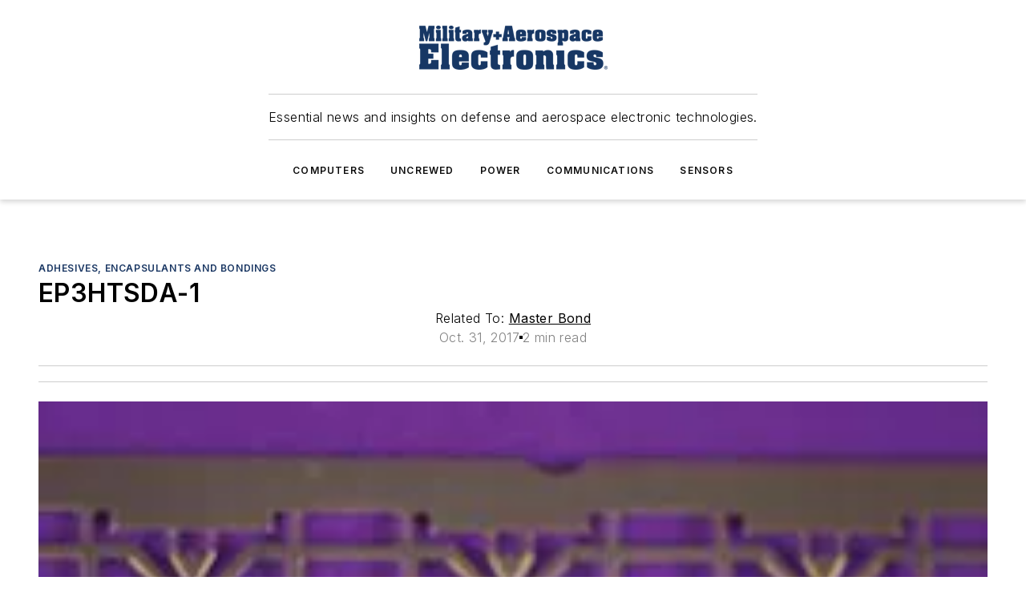

--- FILE ---
content_type: text/html;charset=utf-8
request_url: https://www.militaryaerospace.com/directory/components-power-electronics-sensors/adhesives-encapsulants-and-bondings/product/14062941/master-bond-ep3htsda-1
body_size: 45909
content:
<!DOCTYPE html><html  lang="en"><head><meta charset="utf-8"><meta name="viewport" content="width=device-width, initial-scale=1, shrink-to-fit=no"><script type="text/javascript" src="/ruxitagentjs_ICA7NVfqrux_10329260115094557.js" data-dtconfig="rid=RID_2106557278|rpid=2120763898|domain=militaryaerospace.com|reportUrl=/rb_bf25051xng|app=ea7c4b59f27d43eb|cuc=ll64881i|owasp=1|mel=100000|expw=1|featureHash=ICA7NVfqrux|dpvc=1|lastModification=1769448034484|tp=500,50,0|rdnt=1|uxrgce=1|srbbv=2|agentUri=/ruxitagentjs_ICA7NVfqrux_10329260115094557.js"></script><script type="importmap">{"imports":{"#entry":"/_nuxt/5wplng0z.js"}}</script><title>EP3HTSDA-1 | Military Aerospace</title><link href="https://fonts.gstatic.com" rel="preconnect"><link href="https://cdn.cookielaw.org" rel="preconnect"><link href="https://aerilon.graphql.aspire-ebm.com" rel="preconnect"><style type="text/css">
            :root {
              --spacing-unit: 6px;
--spacing: 48px;
--color-line: #CDCDCD;
--color-primary-main: #1A3763;
--color-primary-container: #234a86;
--color-on-primary-container: #0e1e36;
--color-secondary-main: #1B447D;
--color-secondary-container: #f7faff;
--color-on-secondary-container: #07111f;
--color-black: #0d0d0d;
--color-white: #ffffff;
--color-grey: #b2c3ce;
--color-light-grey: #e0e0e0;
--primary-font-family: Inter;
--site-max-width: 1300px;
            }
          </style><style>@media (max-width:760px){.mobile-hidden{display:none!important}}.admin-layout a{color:#3867a6}.admin-layout .vs__dropdown-toggle{background:#fff;border:1px solid #9da4b0}.ebm-layout{overflow-anchor:none;width:100%}</style><style>@media (max-width:760px){.mobile-hidden[data-v-38cf8690]{display:none!important}}.admin-layout a[data-v-38cf8690]{color:#3867a6}.admin-layout .vs__dropdown-toggle[data-v-38cf8690]{background:#fff;border:1px solid #9da4b0}.ebm-page[data-v-38cf8690]{display:flex;flex-direction:column;font-family:Arial}.ebm-page .hasToolbar[data-v-38cf8690]{max-width:calc(100% - 49px)}.ebm-page__layout[data-v-38cf8690]{z-index:2}.ebm-page__layout[data-v-38cf8690],.ebm-page__page[data-v-38cf8690]{flex:1;pointer-events:none;position:relative}.ebm-page__page[data-v-38cf8690]{display:flex;flex-direction:column;z-index:1}.ebm-page__main[data-v-38cf8690]{flex:1;margin:auto;width:100%}.ebm-page__content[data-v-38cf8690]{padding:0;pointer-events:all}@media (min-width:600px){.ebm-page__content[data-v-38cf8690]{padding:"0 10px"}}.ebm-page__reskin-background[data-v-38cf8690]{background-position:top;background-repeat:no-repeat;background-size:cover;height:100%;left:0;overflow:hidden;position:fixed;top:0;width:100%;z-index:0}.ebm-page__reskin-ad[data-v-38cf8690]{padding:1.5rem 0;position:relative;text-align:center;z-index:1}.ebm-page__siteskin-ad[data-v-38cf8690]{margin-top:24px;pointer-events:all;position:fixed;transition:all 125ms;z-index:100}.ebm-page__siteskin-ad__left[data-v-38cf8690]{right:50%}@media (max-width:1636px){.ebm-page__siteskin-ad__left[data-v-38cf8690]{display:none}}.ebm-page__siteskin-ad__right[data-v-38cf8690]{left:50%}@media (max-width:1636px){.ebm-page__siteskin-ad__right[data-v-38cf8690]{display:none}}.ebm-page .ebm-page__primary[data-v-38cf8690]{margin-top:0}.ebm-page .page-content-wrapper[data-v-38cf8690]{margin:auto;width:100%}.ebm-page .load-more[data-v-38cf8690]{padding:10px 0;pointer-events:all;text-align:center;width:100%}.ebm-page .load-more[data-v-38cf8690]>*{margin:auto;padding:0 5px}.ebm-page .load-more .label[data-v-38cf8690]{display:flex;flex-direction:row}.ebm-page .load-more .label[data-v-38cf8690]>*{margin:0 5px}.ebm-page .footer[data-v-38cf8690]{position:relative}.ebm-page .ebm-page__primary[data-v-38cf8690]{margin-top:calc(var(--spacing)/2)}.ebm-page .ebm-page__content[data-v-38cf8690]{display:flex;flex-direction:column;gap:var(--spacing);margin:0!important}.ebm-page .ebm-page__content[data-v-38cf8690]>*{position:relative}.ebm-page .ebm-page__content[data-v-38cf8690]>:after{background-color:var(--color-line);bottom:auto;bottom:calc(var(--spacing)*-.5*1);content:"";height:1px;left:0;position:absolute;right:0}.ebm-page .ebm-page__content[data-v-38cf8690]>:last-child:after{display:none}.ebm-page .page-content-wrapper[data-v-38cf8690]{display:flex;flex-direction:column;gap:var(--spacing);max-width:var(--site-max-width);padding:0 calc(var(--spacing)/2)}@media (min-width:800px){.ebm-page .page-content-wrapper[data-v-38cf8690]{padding:0 var(--spacing)}}.ebm-page .page-content-wrapper[data-v-38cf8690]>*{position:relative}.ebm-page .page-content-wrapper[data-v-38cf8690]>:after{background-color:var(--color-line);bottom:auto;bottom:calc(var(--spacing)*-.5*1);content:"";height:1px;left:0;position:absolute;right:0}.ebm-page .page-content-wrapper[data-v-38cf8690]>:last-child:after{display:none}.ebm-page .load-more[data-v-38cf8690]{padding:0}.ebm-page .secondary-pages .page-content-wrapper[data-v-38cf8690],.ebm-page.full-width .page-content-wrapper[data-v-38cf8690]{max-width:100%!important;padding:0!important}.ebm-page .secondary-pages .ebm-page__primary[data-v-38cf8690],.ebm-page.full-width .ebm-page__primary[data-v-38cf8690]{margin-top:0!important}@media print{.ebm-page__page[data-v-38cf8690]{display:block}}</style><style>@media (max-width:760px){.mobile-hidden[data-v-06639cce]{display:none!important}}.admin-layout a[data-v-06639cce]{color:#3867a6}.admin-layout .vs__dropdown-toggle[data-v-06639cce]{background:#fff;border:1px solid #9da4b0}#header-leaderboard-ad[data-v-06639cce]{align-items:center;display:flex;justify-content:center;padding:1rem}</style><style>html{scroll-padding-top:calc(var(--header-height) + 16px)}</style><style>@media (max-width:760px){.mobile-hidden[data-v-58298b0f]{display:none!important}}.admin-layout a[data-v-58298b0f]{color:#3867a6}.admin-layout .vs__dropdown-toggle[data-v-58298b0f]{background:#fff;border:1px solid #9da4b0}header[data-v-58298b0f]{bottom:0;margin:auto;position:sticky;top:0;transition:top .5s cubic-bezier(.645,.045,.355,1);z-index:50}header .reskin-ad[data-v-58298b0f]{padding:1.5rem 0;text-align:center}.navbar[data-v-58298b0f]{background-color:#fff;box-shadow:0 3px 6px #00000029;left:0;opacity:1;padding-bottom:2rem;padding-top:2rem;right:0}.navbar .content[data-v-58298b0f]{margin:auto;max-width:var(--site-max-width);padding:0 calc(var(--spacing)/2)}@media (min-width:800px){.navbar .content[data-v-58298b0f]{padding:0 var(--spacing)}}.top-navbar[data-v-58298b0f]{align-items:center;display:flex;justify-content:space-between}@media (max-width:900px){.logo[data-v-58298b0f]{flex-grow:1}.logo img[data-v-58298b0f]{max-width:180px}}@media (max-width:450px){.logo img[data-v-58298b0f]{max-width:140px}}@media (max-width:370px){.logo img[data-v-58298b0f]{max-width:120px}}@media (max-width:350px){.logo img[data-v-58298b0f]{max-width:100px}}.bottom-navbar[data-v-58298b0f]{max-height:100px;overflow:visible;transition:all .15s cubic-bezier(.86,0,.07,1)}.bottom-navbar.hidden[data-v-58298b0f]{max-height:0;overflow:hidden;transform:scale(0)}.actions[data-v-58298b0f]{align-items:center;-moz-column-gap:.5rem;column-gap:.5rem;display:flex;flex-basis:0;flex-grow:1}@media (max-width:900px){.actions[data-v-58298b0f]{flex-basis:auto;flex-grow:0}}.actions.left[data-v-58298b0f]{justify-content:left}.actions.right[data-v-58298b0f]{-moz-column-gap:0;column-gap:0;justify-content:right}.actions .login-container[data-v-58298b0f]{display:flex;gap:16px}@media (max-width:900px){.actions .login-container[data-v-58298b0f]{gap:8px}}@media (max-width:450px){.actions .login-container[data-v-58298b0f]{gap:4px}}@media (max-width:900px){.search-icon[data-v-58298b0f]{display:none}}.cta[data-v-58298b0f]{border-bottom:1px solid var(--color-line);border-top:1px solid var(--color-line);margin:1.5rem auto auto;width:-moz-fit-content;width:fit-content}@media (max-width:900px){.cta[data-v-58298b0f]{display:none}}.sub-menu[data-v-58298b0f]{align-items:center;display:flex;justify-content:center;list-style:none;margin-top:1.5rem;padding:0;white-space:nowrap}@media (max-width:1000px){.sub-menu[data-v-58298b0f]{display:none}}.sub-menu-item[data-v-58298b0f]{margin-left:1rem;margin-right:1rem}.menu-item[data-v-58298b0f],.sub-menu-link[data-v-58298b0f]{color:var(--color-black);font-size:.75rem;font-weight:600;letter-spacing:.1em;text-transform:uppercase}.popover-menu[data-v-58298b0f]{align-items:flex-start;background-color:#fff;box-shadow:0 3px 6px #00000029;display:flex;flex-direction:column;justify-content:left;padding:1.5rem;text-align:left;width:200px}.popover-menu .menu-item[data-v-58298b0f]{align-items:center;display:flex;margin-bottom:1rem}.popover-menu .menu-item .icon[data-v-58298b0f]{margin-right:1rem}</style><style>@media (max-width:760px){.mobile-hidden{display:none!important}}.admin-layout a{color:#3867a6}.admin-layout .vs__dropdown-toggle{background:#fff;border:1px solid #9da4b0}.ebm-icon{cursor:pointer}.ebm-icon .tooltip-wrapper{display:block}.ebm-icon.disabled{cursor:not-allowed}.ebm-icon.arrowUp{margin-top:3px}.ebm-icon.arrowDown{margin-top:-5px;transform:rotate(180deg)}.ebm-icon.loading{animation-duration:2s;animation-iteration-count:infinite;animation-name:spin;animation-timing-function:linear}.ebm-icon.label{align-items:center;display:flex;flex-direction:column;font-size:.8em;justify-content:center;padding:0 5px}@keyframes spin{0%{transform:rotate(0)}to{transform:rotate(1turn)}}.ebm-icon .icon,.ebm-icon svg{display:block}</style><style>@media (max-width:760px){.mobile-hidden{display:none!important}}.admin-layout a{color:#3867a6}.admin-layout .vs__dropdown-toggle{background:#fff;border:1px solid #9da4b0}.ebm-mega-menu{background-color:var(--color-black);color:#fff;container-type:inline-size;display:none;height:100%;left:0;opacity:0;overflow:auto;position:fixed;text-align:center;top:0;transition-behavior:allow-discrete;transition-duration:.3s;transition-property:overlay display opacity;width:100%}.ebm-mega-menu.cms-user-logged-in{left:49px;width:calc(100% - 49px)}.ebm-mega-menu.open{display:block;opacity:1}@starting-style{.ebm-mega-menu.open{opacity:0}}@container (max-width: 750px){.ebm-mega-menu .mega-menu-header{display:flex}}.ebm-mega-menu .mega-menu-header .icon{margin-left:30px;margin-top:40px;width:24px}.ebm-mega-menu .mega-menu-header .logo{height:35px;max-width:100%}@container (min-width: 750px){.ebm-mega-menu .mega-menu-header .logo{height:50px;margin-bottom:30px}}@container (max-width: 750px){.ebm-mega-menu .mega-menu-header .logo{margin-top:20px}.ebm-mega-menu .mega-menu-header .logo img{height:auto;margin-left:5px;max-width:140px}}.ebm-mega-menu .mega-menu-container{margin:auto}@container (min-width: 750px){.ebm-mega-menu .mega-menu-container{max-width:850px;width:100%}}.ebm-mega-menu .mega-menu-container .search-field{padding-bottom:50px}@container (max-width: 900px){.ebm-mega-menu .mega-menu-container .search-field{margin-left:calc(var(--spacing)/2);margin-right:calc(var(--spacing)/2)}}.ebm-mega-menu .mega-menu-container .nav-links{display:grid;gap:calc(var(--spacing)/2);grid-template-columns:1fr;position:relative}.ebm-mega-menu .mega-menu-container .nav-links:after{background-color:var(--color-line);bottom:auto;bottom:calc(var(--spacing)*-.5*1);content:"";height:1px;left:0;position:absolute;right:0}.ebm-mega-menu .mega-menu-container .nav-links:last-child:after{display:none}@container (max-width: 900px){.ebm-mega-menu .mega-menu-container .nav-links{margin-left:calc(var(--spacing)/2);margin-right:calc(var(--spacing)/2)}}@container (min-width: 750px){.ebm-mega-menu .mega-menu-container .nav-links{gap:calc(var(--spacing)*2);grid-template-columns:1fr 1fr 1fr;padding-bottom:var(--spacing)}}.ebm-mega-menu .mega-menu-container .nav-links .section{display:flex;flex-direction:column;font-weight:400;list-style:none;text-align:center}@container (max-width: 750px){.ebm-mega-menu .mega-menu-container .nav-links .section{gap:5px;padding-top:30px;position:relative}.ebm-mega-menu .mega-menu-container .nav-links .section:after{background-color:var(--color-line);bottom:auto;bottom:calc(var(--spacing)*-.5*1);content:"";height:1px;left:0;position:absolute;right:0}.ebm-mega-menu .mega-menu-container .nav-links .section:last-child:after{display:none}.ebm-mega-menu .mega-menu-container .nav-links .section:first-child{padding-top:15px}}@container (min-width: 750px){.ebm-mega-menu .mega-menu-container .nav-links .section{border-bottom:none;font-size:1.25rem;gap:16px;position:relative;text-align:left}.ebm-mega-menu .mega-menu-container .nav-links .section:after{background-color:var(--color-line);bottom:0;content:"";height:100%;left:auto;position:absolute;right:calc(var(--spacing)*-.5*2);top:0;width:1px}.ebm-mega-menu .mega-menu-container .nav-links .section:last-child:after{display:none}}.ebm-mega-menu .mega-menu-container .nav-links .section a{color:#fff}.ebm-mega-menu .mega-menu-container .nav-links .section .title{font-size:.75rem;font-weight:400;text-transform:uppercase}.ebm-mega-menu .mega-menu-container .affiliate-links{display:flex;justify-content:center;margin-top:var(--spacing);padding:calc(var(--spacing)*.5);position:relative}.ebm-mega-menu .mega-menu-container .affiliate-links:after{background-color:var(--color-line);bottom:auto;bottom:calc(var(--spacing)*-.5*1);content:"";height:1px;left:0;position:absolute;right:0}.ebm-mega-menu .mega-menu-container .affiliate-links:last-child:after{display:none}.ebm-mega-menu .mega-menu-container .affiliate-links .ebm-affiliated-brands-direction{flex-direction:column;gap:calc(var(--spacing)*.5)}.ebm-mega-menu .mega-menu-container .social-links{align-items:center;display:flex;flex-direction:column;font-size:.75rem;justify-content:center;margin-top:var(--spacing);padding:calc(var(--spacing)*.5);text-transform:uppercase}.ebm-mega-menu .mega-menu-container .social-links .socials{gap:16px;margin:16px 16px 24px}</style><style>@media (max-width:760px){.mobile-hidden{display:none!important}}.admin-layout a{color:#3867a6}.admin-layout .vs__dropdown-toggle{background:#fff;border:1px solid #9da4b0}.ebm-search-field{container-type:inline-size;position:relative}.ebm-search-field .input{padding:10px 0;position:relative;width:100%}.ebm-search-field .input .icon{bottom:0;height:24px;margin:auto;position:absolute;right:.5rem;top:0}.ebm-search-field .input .clear-icon{bottom:0;height:24px;margin:auto;position:absolute;right:2.5rem;top:0}.ebm-search-field .input input{background-color:var(--c4e26338);border:1px solid var(--7798abdd);border-radius:5px;color:var(--0c12ecfc);font-size:1em;padding:1rem 8px 1rem 20px;width:100%}.ebm-search-field .sponsor-container{align-items:center;display:flex;font-size:.5rem;gap:5px;height:24px;margin:auto;position:absolute;right:10%;top:20%}@container (max-width: 750px){.ebm-search-field .sponsor-container{justify-content:flex-end;padding:10px 15px 0 0;position:static}}.ebm-search-field input[type=search]::-webkit-search-cancel-button,.ebm-search-field input[type=search]::-webkit-search-decoration{-webkit-appearance:none;appearance:none}</style><style>@media (max-width:760px){.mobile-hidden[data-v-3823c912]{display:none!important}}.admin-layout a[data-v-3823c912]{color:#3867a6}.admin-layout .vs__dropdown-toggle[data-v-3823c912]{background:#fff;border:1px solid #9da4b0}.ebm-affiliated-brands[data-v-3823c912]{display:flex;flex-direction:row;font-size:.75rem}.ebm-affiliated-brands__label[data-v-3823c912]{display:block;padding:0 calc(var(--spacing)/2)}.ebm-affiliated-brands__links[data-v-3823c912]{display:flex;flex-direction:row;flex-wrap:wrap;justify-content:center}.ebm-affiliated-brands__links>div[data-v-3823c912]{padding:0 calc(var(--spacing)/4)}.ebm-affiliated-brands__links>div a[data-v-3823c912]{color:var(--link-color);font-weight:600}</style><style>@media (max-width:760px){.mobile-hidden[data-v-8e92f456]{display:none!important}}.admin-layout a[data-v-8e92f456]{color:#3867a6}.admin-layout .vs__dropdown-toggle[data-v-8e92f456]{background:#fff;border:1px solid #9da4b0}.ebm-socials[data-v-8e92f456]{display:flex;flex-wrap:wrap}.ebm-socials__icon[data-v-8e92f456]{cursor:pointer;margin-right:7px;text-decoration:none}.ebm-socials .text[data-v-8e92f456]{height:0;overflow:hidden;text-indent:-9999px}</style><style>@media (max-width:760px){.mobile-hidden{display:none!important}}.admin-layout a{color:#3867a6}.admin-layout .vs__dropdown-toggle{background:#fff;border:1px solid #9da4b0}.ebm-ad-target__outer{display:flex;height:auto;justify-content:center;max-width:100%;width:100%}.ebm-ad-target__inner{align-items:center;display:flex}.ebm-ad-target img{max-width:100%}.ebm-ad-target iframe{box-shadow:0 .125rem .25rem #00000013}</style><style>@media (max-width:760px){.mobile-hidden[data-v-4c12f864]{display:none!important}}.admin-layout a[data-v-4c12f864]{color:#3867a6}.admin-layout .vs__dropdown-toggle[data-v-4c12f864]{background:#fff;border:1px solid #9da4b0}#sticky-bottom-ad[data-v-4c12f864]{align-items:center;background:#000000bf;display:flex;justify-content:center;left:0;padding:8px;position:fixed;right:0;z-index:999}#sticky-bottom-ad .close-button[data-v-4c12f864]{background:none;border:0;color:#fff;cursor:pointer;font-weight:900;margin:8px;position:absolute;right:0;top:0}.slide-up-enter[data-v-4c12f864],.slide-up-leave-to[data-v-4c12f864]{opacity:0;transform:translateY(200px)}.slide-up-enter-active[data-v-4c12f864]{transition:all .25s ease-out}.slide-up-leave-active[data-v-4c12f864]{transition:all .25s ease-in}</style><style>@media (max-width:760px){.mobile-hidden[data-v-0622f0e1]{display:none!important}}.admin-layout a[data-v-0622f0e1]{color:#3867a6}.admin-layout .vs__dropdown-toggle[data-v-0622f0e1]{background:#fff;border:1px solid #9da4b0}.grid[data-v-0622f0e1]{container-type:inline-size;margin:auto}.grid .grid-row[data-v-0622f0e1]{position:relative}.grid .grid-row[data-v-0622f0e1]:after{background-color:var(--color-line);bottom:auto;bottom:calc(var(--spacing)*-.5*1);content:"";height:1px;left:0;position:absolute;right:0}.grid .grid-row.hide-bottom-border[data-v-0622f0e1]:after,.grid .grid-row[data-v-0622f0e1]:last-child:after{display:none}@container (width >= 750px){.grid .grid-row.mobile-only[data-v-0622f0e1]{display:none}}@container (width < 750px){.grid .grid-row.exclude-mobile[data-v-0622f0e1]{display:none}}</style><style>@media (max-width:760px){.mobile-hidden[data-v-840eddae]{display:none!important}}.admin-layout a[data-v-840eddae]{color:#3867a6}.admin-layout .vs__dropdown-toggle[data-v-840eddae]{background:#fff;border:1px solid #9da4b0}.web-row[data-v-840eddae]{container-type:inline-size}.web-row .row[data-v-840eddae]{--col-size:calc(50% - var(--spacing)*1/2);display:grid;padding-bottom:0ver;padding-top:0;width:100%}@media (min-width:750px){.web-row .row[data-v-840eddae]{padding-left:0;padding-right:0}}@media (min-width:500px){.web-row .row.restricted[data-v-840eddae]{margin:auto;max-width:66%}}.web-row .row .column-wrapper[data-v-840eddae]{display:flex;order:0;width:100%}.web-row .row.largest_first.layout1_2 .column-wrapper[data-v-840eddae]:nth-child(2),.web-row .row.largest_first.layout1_2_1 .column-wrapper[data-v-840eddae]:nth-child(2),.web-row .row.largest_first.layout1_3 .column-wrapper[data-v-840eddae]:nth-child(2){order:-1}@container (min-width: 750px){.web-row .row.layout1_1[data-v-840eddae]{display:grid;grid-template-columns:minmax(0,1fr) minmax(0,1fr)}.web-row .row.layout1_1 .column-wrapper[data-v-840eddae]{position:relative}.web-row .row.layout1_1 .column-wrapper[data-v-840eddae]:after{background-color:var(--color-line);bottom:0;content:"";height:100%;left:auto;position:absolute;right:calc(var(--spacing)*-.5*1);top:0;width:1px}.web-row .row.layout1_1 .column-wrapper[data-v-840eddae]:last-child:after{display:none}.web-row .row.layout1_2[data-v-840eddae]{display:grid;grid-template-columns:minmax(0,var(--col-size)) minmax(0,var(--col-size))}.web-row .row.layout1_2 .column-wrapper[data-v-840eddae]{position:relative}.web-row .row.layout1_2 .column-wrapper[data-v-840eddae]:after{background-color:var(--color-line);bottom:0;content:"";height:100%;left:auto;position:absolute;right:calc(var(--spacing)*-.5*1);top:0;width:1px}.web-row .row.layout1_2 .column-wrapper[data-v-840eddae]:last-child:after{display:none}.web-row .row.layout1_2 .column-wrapper[data-v-840eddae]:nth-child(2){order:0!important}}@container (min-width: 1050px){.web-row .row.layout1_2[data-v-840eddae]{--col-size:calc(33.33333% - var(--spacing)*2/3);grid-template-columns:var(--col-size) calc(var(--col-size)*2 + var(--spacing))}}@container (min-width: 750px){.web-row .row.layout2_1[data-v-840eddae]{display:grid;grid-template-columns:minmax(0,var(--col-size)) minmax(0,var(--col-size))}.web-row .row.layout2_1 .column-wrapper[data-v-840eddae]{position:relative}.web-row .row.layout2_1 .column-wrapper[data-v-840eddae]:after{background-color:var(--color-line);bottom:0;content:"";height:100%;left:auto;position:absolute;right:calc(var(--spacing)*-.5*1);top:0;width:1px}.web-row .row.layout2_1 .column-wrapper[data-v-840eddae]:last-child:after{display:none}}@container (min-width: 1050px){.web-row .row.layout2_1[data-v-840eddae]{--col-size:calc(33.33333% - var(--spacing)*2/3);grid-template-columns:calc(var(--col-size)*2 + var(--spacing)) var(--col-size)}}@container (min-width: 1100px){.web-row .row.layout1_1_1[data-v-840eddae]{--col-size:calc(33.33333% - var(--spacing)*2/3);display:grid;grid-template-columns:minmax(0,var(--col-size)) minmax(0,var(--col-size)) minmax(0,var(--col-size))}.web-row .row.layout1_1_1 .column-wrapper[data-v-840eddae]{position:relative}.web-row .row.layout1_1_1 .column-wrapper[data-v-840eddae]:after{background-color:var(--color-line);bottom:0;content:"";height:100%;left:auto;position:absolute;right:calc(var(--spacing)*-.5*1);top:0;width:1px}.web-row .row.layout1_1_1 .column-wrapper[data-v-840eddae]:last-child:after{display:none}}</style><style>@media (max-width:760px){.mobile-hidden{display:none!important}}.admin-layout a{color:#3867a6}.admin-layout .vs__dropdown-toggle{background:#fff;border:1px solid #9da4b0}.web-grid-title{align-items:center;container-type:inline-size;font-family:var(--primary-font-family);margin-bottom:calc(var(--spacing)/2);max-width:100%;width:100%}.web-grid-title .title{display:flex;flex:1 0 auto;font-size:1.9rem;font-weight:600;gap:var(--spacing-unit);letter-spacing:-.01em;line-height:40px;max-width:100%;overflow:hidden;text-overflow:ellipsis}.web-grid-title .title .grid-title-image-icon{height:23px;margin-top:8px}.web-grid-title.has-link .title{max-width:calc(100% - 100px)}.web-grid-title .divider{background-color:var(--color-line);height:1px;width:100%}.web-grid-title .view-more{color:var(--color-primary-main);cursor:primary;flex:0 1 auto;font-size:.75rem;font-weight:600;letter-spacing:.05em;line-height:18px;text-transform:uppercase;white-space:nowrap}@container (max-width: 500px){.web-grid-title .view-more{display:none}}.web-grid-title.primary{display:flex;gap:5px}.web-grid-title.primary .topbar,.web-grid-title.secondary .divider,.web-grid-title.secondary .view-more{display:none}.web-grid-title.secondary .topbar{background-color:var(--color-primary-main);height:8px;margin-bottom:calc(var(--spacing)/3);width:80px}</style><style>@media (max-width:760px){.mobile-hidden[data-v-2e2a3563]{display:none!important}}.admin-layout a[data-v-2e2a3563]{color:#3867a6}.admin-layout .vs__dropdown-toggle[data-v-2e2a3563]{background:#fff;border:1px solid #9da4b0}.column[data-v-2e2a3563]{align-items:stretch;display:flex;flex-wrap:wrap;height:100%;position:relative}.column[data-v-2e2a3563],.column .standard-blocks[data-v-2e2a3563],.column .sticky-blocks[data-v-2e2a3563]{width:100%}.column.block-align-center[data-v-2e2a3563]{align-items:center;justify-content:center}.column.block-align-top[data-v-2e2a3563]{align-items:top;flex-direction:column}.column.block-align-sticky[data-v-2e2a3563]{align-items:start;display:block;justify-content:center}.column.block-align-equalize[data-v-2e2a3563]{align-items:stretch}.column .sticky-blocks.has-standard[data-v-2e2a3563]{margin-top:var(--spacing)}.column .block-wrapper[data-v-2e2a3563]{max-width:100%;position:relative}.column .block-wrapper[data-v-2e2a3563]:after{background-color:var(--color-line);bottom:auto;bottom:calc(var(--spacing)*-.5*1);content:"";height:1px;left:0;position:absolute;right:0}.column .block-wrapper.hide-bottom-border[data-v-2e2a3563]:after,.column .block-wrapper[data-v-2e2a3563]:last-child:after,.column .standard-blocks:not(.has-sticky) .block-wrapper[data-v-2e2a3563]:last-child:after,.column .sticky-blocks .block-wrapper[data-v-2e2a3563]:last-child:after{display:none}@media print{.column[data-v-2e2a3563]{height:auto}}</style><style>@media (max-width:760px){.mobile-hidden[data-v-a4efc542]{display:none!important}}.admin-layout a[data-v-a4efc542]{color:#3867a6}.admin-layout .vs__dropdown-toggle[data-v-a4efc542]{background:#fff;border:1px solid #9da4b0}.block[data-v-a4efc542]{display:flex;flex-direction:column;overflow:visible;width:100%}.block .block-title[data-v-a4efc542]{margin-bottom:calc(var(--spacing)/2)}.block .above-cta[data-v-a4efc542]{height:100%}.block .title[data-v-a4efc542]{font-size:1rem;line-height:1rem;text-transform:uppercase}.block .title a[data-v-a4efc542]{color:inherit;text-decoration:none}.block .title a[data-v-a4efc542]:hover{text-decoration:underline}.block .title template[data-v-a4efc542]{display:inline-block}.block .content[data-v-a4efc542]{display:flex;width:100%}.block .cta[data-v-a4efc542]{align-items:center;display:flex;flex-direction:column;font-size:1rem;gap:calc(var(--spacing)/2);justify-content:space-between}@container (width > 500px){.block .cta[data-v-a4efc542]{flex-direction:row}}</style><style>@media (max-width:760px){.mobile-hidden[data-v-3dec0756]{display:none!important}}.admin-layout a[data-v-3dec0756]{color:#3867a6}.admin-layout .vs__dropdown-toggle[data-v-3dec0756]{background:#fff;border:1px solid #9da4b0}.ebm-button-wrapper[data-v-3dec0756]{display:inline-block}.ebm-button-wrapper .ebm-button[data-v-3dec0756]{border:1px solid;border-radius:.1rem;cursor:pointer;display:block;font-weight:600;outline:none;text-transform:uppercase;width:100%}.ebm-button-wrapper .ebm-button .content[data-v-3dec0756]{align-items:center;display:flex;gap:var(--spacing-unit);justify-content:center}.ebm-button-wrapper .ebm-button .content.icon-right[data-v-3dec0756]{flex-direction:row-reverse}.ebm-button-wrapper .ebm-button[data-v-3dec0756]:focus,.ebm-button-wrapper .ebm-button[data-v-3dec0756]:hover{box-shadow:0 0 .1rem #3e5d8580;filter:contrast(125%)}.ebm-button-wrapper .ebm-button[data-v-3dec0756]:active{box-shadow:0 0 .3rem #1c417280}.ebm-button-wrapper .ebm-button[data-v-3dec0756]:active:after{height:200px;width:200px}.ebm-button-wrapper .ebm-button--small[data-v-3dec0756]{font-size:.75rem;padding:.2rem .4rem}.ebm-button-wrapper .ebm-button--medium[data-v-3dec0756]{font-size:.75rem;padding:.3rem .6rem}.ebm-button-wrapper .ebm-button--large[data-v-3dec0756]{font-size:.75rem;line-height:1.25rem;padding:.5rem 1rem}@media (max-width:450px){.ebm-button-wrapper .ebm-button--large[data-v-3dec0756]{padding:.5rem}}.ebm-button-wrapper .ebm-button--fullWidth[data-v-3dec0756]{font-size:1.15rem;margin:0 auto;padding:.5rem 1rem;width:100%}.ebm-button-wrapper.primary .ebm-button[data-v-3dec0756],.ebm-button-wrapper.solid .ebm-button[data-v-3dec0756]{background-color:var(--button-accent-color);border-color:var(--button-accent-color);color:var(--button-text-color)}.ebm-button-wrapper.primary .ebm-button[data-v-3dec0756]:hover,.ebm-button-wrapper.solid .ebm-button[data-v-3dec0756]:hover{text-decoration:underline}.ebm-button-wrapper.hollow .ebm-button[data-v-3dec0756]{background-color:transparent;background-color:#fff;border:1px solid var(--button-accent-color);color:var(--button-accent-color)}.ebm-button-wrapper.hollow .ebm-button[data-v-3dec0756]:hover{text-decoration:underline}.ebm-button-wrapper.borderless .ebm-button[data-v-3dec0756]{background-color:transparent;border-color:transparent;color:var(--button-accent-color)}.ebm-button-wrapper.borderless .ebm-button[data-v-3dec0756]:hover{background-color:var(--button-accent-color);color:#fff;text-decoration:underline}.ebm-button-wrapper .ebm-button[data-v-3dec0756]{transition:all .15s ease-in-out}</style><style>@media (max-width:760px){.mobile-hidden{display:none!important}}.admin-layout a{color:#3867a6}.admin-layout .vs__dropdown-toggle{background:#fff;border:1px solid #9da4b0}.web-footer-new{display:flex;font-size:1rem;font-weight:400;justify-content:center;padding-bottom:calc(var(--spacing)/2);pointer-events:all;width:100%}.web-footer-new a{color:var(--link-color)}.web-footer-new .container{display:flex;justify-content:center;width:100%}.web-footer-new .container .container-wrapper{display:flex;flex-direction:column;gap:var(--spacing);width:100%}@media (min-width:800px){.web-footer-new .container{flex-direction:row}}.web-footer-new .container .row{position:relative;width:100%}.web-footer-new .container .row:after{background-color:var(--color-line);bottom:auto;bottom:calc(var(--spacing)*-.5*1);content:"";height:1px;left:0;position:absolute;right:0}.web-footer-new .container .row:last-child:after{display:none}.web-footer-new .container .row.full-width{justify-items:center}.web-footer-new .container .column-wrapper{display:grid;gap:var(--spacing);grid-template-columns:1fr}.web-footer-new .container .column-wrapper.full-width{max-width:var(--site-max-width)!important;padding:0 calc(var(--spacing)*1.5);width:100%}.web-footer-new .container .column-wrapper .col{align-items:center;display:flex;flex-direction:column;gap:calc(var(--spacing)/4);justify-content:center;margin:0 auto;max-width:80%;position:relative;text-align:center}.web-footer-new .container .column-wrapper .col:after{background-color:var(--color-line);bottom:auto;bottom:calc(var(--spacing)*-.5*1);content:"";height:1px;left:0;position:absolute;right:0}.web-footer-new .container .column-wrapper .col:last-child:after{display:none}.web-footer-new .container .column-wrapper .col.valign-middle{align-self:center}@media (min-width:800px){.web-footer-new .container .column-wrapper{align-items:start;gap:var(--spacing)}.web-footer-new .container .column-wrapper.cols1_1_1{grid-template-columns:1fr 1fr 1fr}.web-footer-new .container .column-wrapper.cols1_1{grid-template-columns:1fr 1fr}.web-footer-new .container .column-wrapper .col{align-items:start;max-width:100%;position:relative;text-align:left}.web-footer-new .container .column-wrapper .col:after{background-color:var(--color-line);bottom:0;content:"";height:100%;left:auto;position:absolute;right:calc(var(--spacing)*-.5*1);top:0;width:1px}.web-footer-new .container .column-wrapper .col:last-child:after{display:none}}.web-footer-new .corporatelogo{align-self:center;filter:brightness(0);height:auto;margin-right:var(--spacing-unit);width:100px}.web-footer-new .menu-copyright{align-items:center;display:flex;flex-direction:column;gap:calc(var(--spacing)/2)}.web-footer-new .menu-copyright.full-width{max-width:var(--site-max-width);padding:0 calc(var(--spacing)*1.5);width:100%}.web-footer-new .menu-copyright .links{display:flex;font-size:.75rem;gap:calc(var(--spacing)/4);list-style:none;margin:0;padding:0}.web-footer-new .menu-copyright .copyright{display:flex;flex-direction:row;flex-wrap:wrap;font-size:.8em;justify-content:center}@media (min-width:800px){.web-footer-new .menu-copyright{flex-direction:row;justify-content:space-between}}.web-footer-new .blocktitle{color:#000;font-size:1.1rem;font-weight:600;width:100%}.web-footer-new .web-affiliated-brands-direction{flex-direction:column}@media (min-width:800px){.web-footer-new .web-affiliated-brands-direction{flex-direction:row}}</style><style>@media (max-width:760px){.mobile-hidden{display:none!important}}.admin-layout a{color:#3867a6}.admin-layout .vs__dropdown-toggle{background:#fff;border:1px solid #9da4b0}.ebm-web-subscribe-wrapper{display:flex;flex-direction:column;height:100%;overflow:auto}.ebm-web-subscribe-content{height:100%;overflow:auto;padding:calc(var(--spacing)*.5) var(--spacing)}@container (max-width: 750px){.ebm-web-subscribe-content{padding-bottom:100%}}.ebm-web-subscribe-content .web-subscribe-header .web-subscribe-title{align-items:center;display:flex;gap:var(--spacing);justify-content:space-between;line-height:normal}.ebm-web-subscribe-content .web-subscribe-header .web-subscribe-title .close-button{align-items:center;cursor:pointer;display:flex;font-size:.75rem;font-weight:600;text-transform:uppercase}.ebm-web-subscribe-content .web-subscribe-header .web-subscribe-subtext{padding-bottom:var(--spacing)}.ebm-web-subscribe-content .web-subscribe-header .newsletter-items{display:grid;gap:10px;grid-template-columns:1fr 1fr}@container (max-width: 750px){.ebm-web-subscribe-content .web-subscribe-header .newsletter-items{grid-template-columns:1fr}}.ebm-web-subscribe-content .web-subscribe-header .newsletter-items .newsletter-item{border:1px solid var(--color-line);display:flex;flex-direction:row;flex-direction:column;gap:1rem;padding:1rem}.ebm-web-subscribe-content .web-subscribe-header .newsletter-items .newsletter-item .newsletter-title{display:flex;font-size:1.25rem;font-weight:600;justify-content:space-between;letter-spacing:-.01em;line-height:25px}.ebm-web-subscribe-content .web-subscribe-header .newsletter-items .newsletter-item .newsletter-description{font-size:1rem;font-weight:400;letter-spacing:.0125em;line-height:24px}.web-subscribe-footer{background-color:#fff;box-shadow:0 4px 16px #00000040;width:100%}.web-subscribe-footer .subscribe-footer-wrapper{padding:var(--spacing)!important}.web-subscribe-footer .subscribe-footer-wrapper .user-info-container{align-items:center;display:flex;justify-content:space-between;padding-bottom:calc(var(--spacing)*.5)}.web-subscribe-footer .subscribe-footer-wrapper .user-info-container .nl-user-info{align-items:center;display:flex;gap:10px}.web-subscribe-footer .subscribe-footer-wrapper .subscribe-login-container .nl-selected{font-size:1.25rem;font-weight:600;margin-bottom:10px}.web-subscribe-footer .subscribe-footer-wrapper .subscribe-login-container .form-fields-setup{display:flex;gap:calc(var(--spacing)*.125);padding-top:calc(var(--spacing)*.5)}@container (max-width: 1050px){.web-subscribe-footer .subscribe-footer-wrapper .subscribe-login-container .form-fields-setup{display:block}}.web-subscribe-footer .subscribe-footer-wrapper .subscribe-login-container .form-fields-setup .web-form-fields{z-index:100}.web-subscribe-footer .subscribe-footer-wrapper .subscribe-login-container .form-fields-setup .web-form-fields .field-label{font-size:.75rem}.web-subscribe-footer .subscribe-footer-wrapper .subscribe-login-container .form-fields-setup .form{display:flex;gap:calc(var(--spacing)*.125)}@container (max-width: 750px){.web-subscribe-footer .subscribe-footer-wrapper .subscribe-login-container .form-fields-setup .form{flex-direction:column;padding-bottom:calc(var(--spacing)*.5)}}.web-subscribe-footer .subscribe-footer-wrapper .subscribe-login-container .form-fields-setup .form .vs__dropdown-menu{max-height:8rem}@container (max-width: 750px){.web-subscribe-footer .subscribe-footer-wrapper .subscribe-login-container .form-fields-setup .form .vs__dropdown-menu{max-height:4rem}}.web-subscribe-footer .subscribe-footer-wrapper .subscribe-login-container .form-fields-setup .subscribe-button{margin-top:calc(var(--spacing)*.5);width:20%}@container (max-width: 1050px){.web-subscribe-footer .subscribe-footer-wrapper .subscribe-login-container .form-fields-setup .subscribe-button{width:100%}}.web-subscribe-footer .subscribe-footer-wrapper .subscribe-login-container .form-fields-setup .subscribe-button .ebm-button{height:3rem}.web-subscribe-footer .subscribe-footer-wrapper .subscribe-login-container .compliance-field{font-size:.75rem;line-height:18px;z-index:-1}.web-subscribe-footer .subscribe-footer-wrapper a{color:#000;text-decoration:underline}.web-subscribe-footer .subscribe-footer-wrapper .subscribe-consent{font-size:.75rem;letter-spacing:.025em;line-height:18px;padding:5px 0}.web-subscribe-footer .subscribe-footer-wrapper .account-check{padding-top:calc(var(--spacing)*.25)}</style><style>@media (max-width:760px){.mobile-hidden{display:none!important}}.admin-layout a{color:#3867a6}.admin-layout .vs__dropdown-toggle{background:#fff;border:1px solid #9da4b0}.ebm-web-pane{container-type:inline-size;height:100%;pointer-events:all;position:fixed;right:0;top:0;width:100%;z-index:100}.ebm-web-pane.hidden{pointer-events:none}.ebm-web-pane.hidden .web-pane-mask{opacity:0}.ebm-web-pane.hidden .contents{max-width:0}.ebm-web-pane .web-pane-mask{background-color:#000;display:table;height:100%;opacity:.8;padding:16px;transition:all .3s ease;width:100%}.ebm-web-pane .contents{background-color:#fff;bottom:0;max-width:1072px;position:absolute;right:0;top:0;transition:all .3s ease;width:100%}.ebm-web-pane .contents.cms-user-logged-in{width:calc(100% - 49px)}.ebm-web-pane .contents .close-icon{cursor:pointer;display:flex;justify-content:flex-end;margin:10px}</style><style>@media (max-width:760px){.mobile-hidden{display:none!important}}.admin-layout a{color:#3867a6}.admin-layout .vs__dropdown-toggle{background:#fff;border:1px solid #9da4b0}.gam-slot-builder{min-width:300px;width:100%}.gam-slot-builder iframe{max-width:100%;overflow:hidden}</style><style>@media (max-width:760px){.mobile-hidden{display:none!important}}.admin-layout a{color:#3867a6}.admin-layout .vs__dropdown-toggle{background:#fff;border:1px solid #9da4b0}.web-content-title-new{display:flex;flex-direction:column;gap:calc(var(--spacing));width:100%}.web-content-title-new>*{position:relative}.web-content-title-new>:after{background-color:var(--color-line);bottom:auto;bottom:calc(var(--spacing)*-.5*1);content:"";height:1px;left:0;position:absolute;right:0}.web-content-title-new>:last-child:after{display:none}.web-content-title-new .above-line{container-type:inline-size;display:flex;flex-direction:column;gap:calc(var(--spacing)/2)}.web-content-title-new .above-line .section-wrapper{display:flex;gap:calc(var(--spacing)/4)}.web-content-title-new .above-line .section-wrapper.center{margin-left:auto;margin-right:auto}.web-content-title-new .above-line .sponsored-label{color:var(--color-primary-main);font-size:.75rem;font-weight:600;letter-spacing:.05rem;text-transform:uppercase}.web-content-title-new .above-line .section{font-size:.75rem;font-weight:600;letter-spacing:.05em;text-transform:uppercase}.web-content-title-new .above-line .event-info{display:flex;flex-direction:column;font-size:.9rem;gap:calc(var(--spacing)/2)}.web-content-title-new .above-line .event-info .column{display:flex;flex-direction:column;font-size:.9rem;gap:calc(var(--spacing)/4);width:100%}.web-content-title-new .above-line .event-info .column .content{display:flex;gap:calc(var(--spacing)/4)}.web-content-title-new .above-line .event-info .column label{flex:0 0 80px;font-weight:600}.web-content-title-new .above-line .event-info>*{position:relative}.web-content-title-new .above-line .event-info>:after{background-color:var(--color-line);bottom:0;content:"";height:100%;left:auto;position:absolute;right:calc(var(--spacing)*-.5*1);top:0;width:1px}.web-content-title-new .above-line .event-info>:last-child:after{display:none}@container (min-width: 600px){.web-content-title-new .above-line .event-info{align-items:center;flex-direction:row;gap:calc(var(--spacing))}.web-content-title-new .above-line .event-info>*{position:relative}.web-content-title-new .above-line .event-info>:after{background-color:var(--color-line);bottom:0;content:"";height:100%;left:auto;position:absolute;right:calc(var(--spacing)*-.5*1);top:0;width:1px}.web-content-title-new .above-line .event-info>:last-child:after{display:none}.web-content-title-new .above-line .event-info .event-location{display:block}}.web-content-title-new .above-line .title-text{font-size:2rem;line-height:1.2}@container (width > 500px){.web-content-title-new .above-line .title-text{font-size:2.75rem}}.web-content-title-new .above-line .author-row{align-items:center;display:flex;flex-direction:column;gap:calc(var(--spacing)/3);justify-content:center}.web-content-title-new .above-line .author-row .all-authors{display:flex;gap:calc(var(--spacing)/3)}.web-content-title-new .above-line .author-row .date-read-time{align-items:center;display:flex;gap:calc(var(--spacing)/3)}.web-content-title-new .above-line .author-row .dot{align-items:center;grid-area:dot}.web-content-title-new .above-line .author-row .dot:after{background-color:#000;content:"";display:block;height:4px;width:4px}.web-content-title-new .above-line .author-row .dot.first{display:none}.web-content-title-new .above-line .author-row .date{grid-area:date}.web-content-title-new .above-line .author-row .read-time{grid-area:read-time}.web-content-title-new .above-line .author-row .date,.web-content-title-new .above-line .author-row .duration,.web-content-title-new .above-line .author-row .read-time{color:#000;opacity:.5}@container (width > 500px){.web-content-title-new .above-line .author-row{flex-direction:row}.web-content-title-new .above-line .author-row .dot.first{display:block}}@container (width > 700px){.web-content-title-new .above-line .author-row{justify-content:flex-start}}.web-content-title-new .above-line .teaser-text{color:#222;font-size:16px;padding-top:8px}@container (width > 500px){.web-content-title-new .above-line .teaser-text{font-size:17px}}@container (width > 700px){.web-content-title-new .above-line .teaser-text{font-size:18px}}@container (width > 1000px){.web-content-title-new .above-line .teaser-text{font-size:19px}}.web-content-title-new .above-line .podcast-series{align-items:center;color:var(--color-primary-main);display:flex;font-size:.85rem;font-weight:500;gap:6px;text-transform:uppercase}.web-content-title-new .below-line{align-items:center;display:flex;justify-content:space-between;width:100%}.web-content-title-new .below-line .print-favorite{display:flex;gap:calc(var(--spacing)/3);justify-content:flex-end}.web-content-title-new .image-wrapper{flex:1 0 auto;width:100%}.web-content-title-new .comment-count{align-items:center;cursor:pointer;display:flex;padding-left:8px}.web-content-title-new .comment-count .viafoura{align-items:center;background-color:transparent!important;display:flex;font-size:16px;font-weight:inherit;padding-left:4px}.web-content-title-new .event-location p{margin:0}.web-content-title-new .highlights h2{margin-bottom:24px}.web-content-title-new .highlights .text{font-size:18px}.web-content-title-new .highlights .text li{margin-bottom:16px}.web-content-title-new .highlights .text li:last-child{margin-bottom:0}.web-content-title-new .author-contributor,.web-content-title-new .company-link{color:#000;display:flex;flex-wrap:wrap}.web-content-title-new .author-contributor a,.web-content-title-new .company-link a{color:inherit!important;font-size:1rem;text-decoration:underline}.web-content-title-new .author-contributor .author{display:flex}.web-content-title-new.center{text-align:center}.web-content-title-new.center .breadcrumb{display:flex;justify-content:center}.web-content-title-new.center .author-row{justify-content:center}</style><style>@media (max-width:760px){.mobile-hidden[data-v-e69042fe]{display:none!important}}.admin-layout a[data-v-e69042fe]{color:#3867a6}.admin-layout .vs__dropdown-toggle[data-v-e69042fe]{background:#fff;border:1px solid #9da4b0}.ebm-share-list[data-v-e69042fe]{display:flex;gap:calc(var(--spacing)/3);list-style:none;overflow:hidden;padding:0;transition:.3s;width:100%}.ebm-share-list li[data-v-e69042fe]{margin:0;padding:0}.ebm-share-item[data-v-e69042fe]{border-radius:4px;cursor:pointer;margin:2px}</style><style>@media (max-width:760px){.mobile-hidden{display:none!important}}.admin-layout a{color:#3867a6}.admin-layout .vs__dropdown-toggle{background:#fff;border:1px solid #9da4b0}.ebm-content-teaser-image .view-gallery-btn{margin-top:8px}.ebm-content-teaser-image__link{cursor:pointer}.ebm-content-teaser-image__small{cursor:zoom-in}.ebm-content-teaser-image__large{align-items:center;background-color:#000c;cursor:zoom-out;display:flex;height:100%;left:0;padding:0 50px;position:fixed;top:0;transition:.3s;width:100%;z-index:50001}.ebm-content-teaser-image__large .large-image-wrapper{display:grid;height:90%;max-height:90vh}.ebm-content-teaser-image__large .large-image-wrapper>div{background-color:#fff;margin:auto;max-height:calc(90vh - 45px);max-width:100%;position:relative;text-align:center}.ebm-content-teaser-image__large .large-image-wrapper>div img{border:5px solid #fff;border-bottom:none;margin:auto auto -5px;max-height:calc(90vh - 45px);max-width:100%}.ebm-content-teaser-image__large .large-image-wrapper>div .caption{background-color:#fff;border:5px solid #fff;font-size:.85em;max-width:100%;padding:5px;text-align:center;width:100%}.ebm-content-teaser-image__large .large-image-wrapper>div .credit{position:absolute;right:10px;top:10px}.ebm-content-teaser-image__large .arrow-icon{background-color:transparent;height:36px;width:36px}.ebm-content-teaser-image .thumbnails{align-items:center;display:flex;flex-wrap:wrap;gap:20px;justify-content:center;padding:10px}.ebm-content-teaser-image .thumbnails .thumbnail{border:1px solid transparent;cursor:pointer;max-width:200px;min-width:100px}.ebm-content-teaser-image .thumbnails .thumbnail:hover{border:1px solid #000}</style><style>@media (max-width:760px){.mobile-hidden{display:none!important}}.admin-layout a{color:#3867a6}.admin-layout .vs__dropdown-toggle{background:#fff;border:1px solid #9da4b0}.web-image{max-width:100%;width:100%}.web-image .ebm-image-wrapper{margin:0;max-width:100%;position:relative;width:100%}.web-image .ebm-image-wrapper .ebm-image{display:block;max-width:100%;width:100%}.web-image .ebm-image-wrapper .ebm-image:not(.native) img{width:100%}.web-image .ebm-image-wrapper .ebm-image img{display:block;height:auto;margin:auto;max-width:100%}.web-image .ebm-image.video-type:after{background-image:url([data-uri]);background-size:contain;content:"";filter:brightness(0) invert(1) drop-shadow(2px 2px 2px rgba(0,0,0,.5));height:50px;left:50%;opacity:.6;position:absolute;top:50%;transform:translate(-50%,-50%);width:50px}.web-image .ebm-icon-wrapper{background-color:#0000004d;border-radius:4px;z-index:3}.web-image .ebm-icon{color:inherit;margin:1px 2px}.web-image .ebm-image-caption{font-size:.85rem;line-height:1.5;margin:auto}.web-image .ebm-image-caption p:first-child{margin-top:0}.web-image .ebm-image-caption p:last-child{margin-bottom:0}</style><style>@media (max-width:760px){.mobile-hidden{display:none!important}}.admin-layout a{color:#3867a6}.admin-layout .vs__dropdown-toggle{background:#fff;border:1px solid #9da4b0}.body-block{flex:"1";max-width:100%;width:100%}.body-block .body-content{display:flex;flex-direction:column;gap:calc(var(--spacing)/2);width:100%}.body-block .gate{background:var(--color-secondary-container);border:1px solid var(--color-line);padding:calc(var(--spacing)/2)}.body-block .below-body{border-top:1px solid var(--color-line)}.body-block .below-body .contributors{display:flex;gap:4px;padding-top:calc(var(--spacing)/4)}.body-block .below-body .contributors .contributor{display:flex}.body-block .below-body .ai-attribution{font-size:14px;padding-top:calc(var(--spacing)/4)}.body-block .podcast-player{background-color:var(--color-secondary-container);border:1px solid var(--color-line);border-radius:4px;margin-left:auto!important;margin-right:auto!important;text-align:center;width:100%}.body-block .podcast-player iframe{border:0;width:100%}.body-block .podcast-player .buttons{display:flex;justify-content:center}</style><style>@media (max-width:760px){.mobile-hidden{display:none!important}}.admin-layout a{color:#3867a6}.admin-layout .vs__dropdown-toggle{background:#fff;border:1px solid #9da4b0}.web-body-blocks{--margin:calc(var(--spacing)/2);display:flex;flex-direction:column;gap:15px;max-width:100%;width:100%}.web-body-blocks a{text-decoration:underline}.web-body-blocks .block{container-type:inline-size;font-family:var(--secondary-font);max-width:100%;width:100%}.web-body-blocks .block a{color:var(--link-color)}.web-body-blocks .block .block-title{margin-bottom:calc(var(--spacing)/2)}.web-body-blocks .text{color:inherit;letter-spacing:inherit;margin:auto;max-width:100%}.web-body-blocks img{max-width:100%}.web-body-blocks .iframe{border:0;margin-left:auto!important;margin-right:auto!important;width:100%}.web-body-blocks .facebook .embed,.web-body-blocks .instagram .embed,.web-body-blocks .twitter .embed{max-width:500px}.web-body-blocks .bc-reco-wrapper{padding:calc(var(--spacing)/2)}.web-body-blocks .bc-reco-wrapper .bc-heading{border-bottom:1px solid var(--color-grey);margin-top:0;padding-bottom:calc(var(--spacing)/2);padding-top:0}.web-body-blocks .embed{margin:auto;width:100%}@container (width > 550px){.web-body-blocks .embed.above,.web-body-blocks .embed.below,.web-body-blocks .embed.center,.web-body-blocks .embed.left,.web-body-blocks .embed.right{max-width:calc(50% - var(--margin))}.web-body-blocks .embed.above.small,.web-body-blocks .embed.below.small,.web-body-blocks .embed.center.small,.web-body-blocks .embed.left.small,.web-body-blocks .embed.right.small{max-width:calc(33% - var(--margin))}.web-body-blocks .embed.above.large,.web-body-blocks .embed.below.large,.web-body-blocks .embed.center.large,.web-body-blocks .embed.left.large,.web-body-blocks .embed.right.large{max-width:calc(66% - var(--margin))}.web-body-blocks .embed.above{margin-bottom:var(--margin)}.web-body-blocks .embed.below{margin-top:var(--margin)}.web-body-blocks .embed.left{float:left;margin-right:var(--margin)}.web-body-blocks .embed.right{float:right;margin-left:var(--margin)}}.web-body-blocks .embed.center{clear:both}.web-body-blocks .embed.native{max-width:auto;width:auto}.web-body-blocks .embed.fullWidth{max-width:100%;width:100%}.web-body-blocks .video{margin-top:15px}</style><style>@media (max-width:760px){.mobile-hidden{display:none!important}}.admin-layout a{color:#3867a6}.admin-layout .vs__dropdown-toggle{background:#fff;border:1px solid #9da4b0}.web-html{letter-spacing:inherit;margin:auto;max-width:100%}.web-html .html p:first-child{margin-top:0}.web-html h1,.web-html h2,.web-html h3,.web-html h4,.web-html h5,.web-html h6{margin:revert}.web-html .embedded-image{max-width:40%;width:100%}.web-html .embedded-image img{width:100%}.web-html .left{margin:0 auto 0 0}.web-html .left-wrap{clear:both;float:left;margin:0 1rem 1rem 0}.web-html .right{margin:0 0 0 auto}.web-html .right-wrap{clear:both;float:right;margin:0 0 1rem 1rem}.web-html pre{background-color:#f5f5f5d9;font-family:Courier New,Courier,monospace;padding:4px 8px}.web-html .preview-overlay{background:linear-gradient(180deg,#fff0,#fff);height:125px;margin-bottom:-25px;margin-top:-125px;position:relative;width:100%}.web-html blockquote{background-color:#f8f9fa;border-left:8px solid #dee2e6;line-height:1.5;overflow:hidden;padding:1.5rem}.web-html .pullquote{color:#7c7b7b;float:right;font-size:1.3em;margin:6px 0 6px 12px;max-width:50%;padding:12px 0 12px 12px;position:relative;width:50%}.web-html p:last-of-type{margin-bottom:0}.web-html a{cursor:pointer}</style><style>@media (max-width:760px){.mobile-hidden{display:none!important}}.admin-layout a{color:#3867a6}.admin-layout .vs__dropdown-toggle{background:#fff;border:1px solid #9da4b0}.ebm-ad__embed{clear:both}.ebm-ad__embed>div{border-bottom:1px solid #e0e0e0!important;border-top:1px solid #e0e0e0!important;display:block!important;height:inherit!important;padding:5px 0;text-align:center;width:inherit!important;z-index:1}.ebm-ad__embed>div:before{color:#aaa;content:"ADVERTISEMENT";display:block;font:400 10px/10px Arial,Helvetica,sans-serif}.ebm-ad__embed img{max-width:100%}.ebm-ad__embed iframe{box-shadow:0 .125rem .25rem #00000013;margin:3px 0 10px}</style><style>@media (max-width:760px){.mobile-hidden{display:none!important}}.admin-layout a{color:#3867a6}.admin-layout .vs__dropdown-toggle{background:#fff;border:1px solid #9da4b0}.inquiry-form-wrapper,.inquiry-form-wrapper .inquiry-form{width:100%}.inquiry-form-wrapper .inquiry-form .form-contents{display:flex;flex-direction:column;gap:calc(var(--spacing)/2)}.inquiry-form-wrapper .inquiry-form .message{font-size:1rem}.inquiry-form-wrapper .inquiry-form .message .error{color:red}.inquiry-form-wrapper .form-group-messages{color:var(--color-black);opacity:.5}</style><style>@media (max-width:760px){.mobile-hidden{display:none!important}}.admin-layout a{color:#3867a6}.admin-layout .vs__dropdown-toggle{background:#fff;border:1px solid #9da4b0}.web-form-wrapper{font-family:inherit;padding:calc(var(--spacing)/2)!important;position:relative;z-index:1}.web-form-wrapper .form-error,.web-form-wrapper .form-message{display:flex;font-size:.9em;font-weight:400;justify-content:center;margin-bottom:10px;padding:5px}.web-form-wrapper .form-error .icon,.web-form-wrapper .form-message .icon{cursor:auto;padding-right:5px}.web-form-wrapper .form-error{align-items:center;background-color:#fde9e9;border:1px solid #ba3329;color:#ba3329;gap:5px}.web-form-wrapper .form-message{align-items:center;background-color:#eefde9;border:1px solid #2e9048}.web-form-wrapper .form-message div{margin-left:5px}.web-form-wrapper .spinner{align-items:center;background-color:#0000001a;display:flex;justify-content:center;inset:0;position:absolute;text-align:center;z-index:20;z-index:101}</style><style>@media (max-width:760px){.mobile-hidden{display:none!important}}.admin-layout a{color:#3867a6}.admin-layout .vs__dropdown-toggle{background:#fff;border:1px solid #9da4b0}.web-form-fields{container-type:inline-size;width:100%}.web-form-fields .form .row{position:relative;width:100%}.web-form-fields .form .row .fields{width:100%}.web-form-fields .form .row .fields .field{padding:5px 0;width:100%}@container (width > 400px){.web-form-fields .form .columns-2,.web-form-fields .form .columns-3{align-items:end;display:grid;gap:0 20px}.web-form-fields .form .columns-2{grid-template-columns:repeat(2,1fr)}}@container (width > 750px){.web-form-fields .form .columns-3{grid-template-columns:repeat(3,1fr)}}.web-form-fields .vs__dropdown-toggle{background-color:#fff;min-height:3rem}.web-form-fields [data-feathr-click-track=true]{font-size:.8rem;margin-right:12px}.web-form-fields .vs__search{color:#ccc;padding-left:0}.web-form-fields .vs__selected{margin:.5rem 5px;min-height:2rem}.web-form-fields .vs__dropdown-menu{font-size:.9rem}.web-form-fields input.vs__search{font-family:inherit}.web-form-fields input.vs__search *{font-weight:300}.web-form-fields .vs__dropdown-toggle,.web-form-fields input:not(.vs__search),.web-form-fields textarea{background-color:#fff;border:none;border:1px solid var(--color-line);border-radius:0;color:#495057;font-family:inherit;font-size:.9rem;height:3rem;letter-spacing:inherit;line-height:1.5;padding:0 .5em;width:100%}.web-form-fields .vs__dropdown-toggle::-moz-placeholder,.web-form-fields input:not(.vs__search)::-moz-placeholder,.web-form-fields textarea::-moz-placeholder{color:#ccc;font-weight:300;opacity:1}.web-form-fields .vs__dropdown-toggle::placeholder,.web-form-fields input:not(.vs__search)::placeholder,.web-form-fields textarea::placeholder{color:#ccc;font-weight:300;opacity:1}.web-form-fields .vs__dropdown-toggle:-ms-input-placeholder,.web-form-fields input:not(.vs__search):-ms-input-placeholder,.web-form-fields textarea:-ms-input-placeholder{color:ccc}.web-form-fields .vs__dropdown-toggle::-ms-input-placeholder,.web-form-fields input:not(.vs__search)::-ms-input-placeholder,.web-form-fields textarea::-ms-input-placeholder{color:ccc}.web-form-fields .vs__dropdown-toggle:active,.web-form-fields .vs__dropdown-toggle:focus,.web-form-fields input:not(.vs__search):active,.web-form-fields input:not(.vs__search):focus,.web-form-fields textarea:active,.web-form-fields textarea:focus{border-color:#86b4d4;box-shadow:0 0 0 .1rem #7a91a040;outline:0}.web-form-fields .vs__dropdown-toggle.has-icon,.web-form-fields input:not(.vs__search).has-icon,.web-form-fields textarea.has-icon{padding-left:3em}.web-form-fields .vs__dropdown-toggle.has-error,.web-form-fields input:not(.vs__search).has-error,.web-form-fields textarea.has-error{border:1px solid red}.web-form-fields .vs__dropdown-toggle *,.web-form-fields input:not(.vs__search) *,.web-form-fields textarea *{font-weight:300}.web-form-fields .vs__dropdown-toggle:disabled,.web-form-fields input:not(.vs__search):disabled,.web-form-fields textarea:disabled{outline-color:#ced4da}</style><style>@media (max-width:760px){.mobile-hidden{display:none!important}}.admin-layout a{color:#3867a6}.admin-layout .vs__dropdown-toggle{background:#fff;border:1px solid #9da4b0}.omeda-injection-block{width:100%}.omeda-injection-block .contents>*{container-type:inline-size;display:flex;flex-direction:column;gap:var(--spacing);gap:calc(var(--spacing)/3);position:relative;text-align:center;width:100%}.omeda-injection-block .contents>:after{background-color:var(--color-line);bottom:auto;bottom:calc(var(--spacing)*-.5*1);content:"";height:1px;left:0;position:absolute;right:0}.omeda-injection-block .contents>:last-child:after{display:none}.omeda-injection-block .contents>* .subheading{color:var(--color-primary-main);font-size:.9rem;text-align:center}.omeda-injection-block .contents>* .heading{font-size:1.5rem;text-align:center}.omeda-injection-block .contents>* img{display:block;height:auto;max-width:100%!important}.omeda-injection-block .contents>* .logo{margin:auto;max-width:60%!important}.omeda-injection-block .contents>* .divider{border-bottom:1px solid var(--color-line)}.omeda-injection-block .contents>* p{margin:0;padding:0}.omeda-injection-block .contents>* .button{align-items:center;background-color:var(--color-primary-main);color:#fff;display:flex;font-size:.75rem;font-weight:500;gap:var(--spacing-unit);justify-content:center;line-height:1.25rem;margin:auto;padding:calc(var(--spacing)/6) calc(var(--spacing)/3)!important;text-align:center;text-decoration:none;width:100%}.omeda-injection-block .contents>* .button:after{content:"";display:inline-block;height:18px;margin-bottom:3px;width:18px;--svg:url("data:image/svg+xml;charset=utf-8,%3Csvg xmlns='http://www.w3.org/2000/svg' viewBox='0 0 24 24'%3E%3Cpath d='M4 11v2h12l-5.5 5.5 1.42 1.42L19.84 12l-7.92-7.92L10.5 5.5 16 11z'/%3E%3C/svg%3E");background-color:currentColor;-webkit-mask-image:var(--svg);mask-image:var(--svg);-webkit-mask-repeat:no-repeat;mask-repeat:no-repeat;-webkit-mask-size:100% 100%;mask-size:100% 100%}@container (width > 350px){.omeda-injection-block .contents .button{max-width:350px}}</style><style>@media (max-width:760px){.mobile-hidden{display:none!important}}.admin-layout a{color:#3867a6}.admin-layout .vs__dropdown-toggle{background:#fff;border:1px solid #9da4b0}.blueconic-recommendations{width:100%}</style><style>@media (max-width:760px){.mobile-hidden{display:none!important}}.admin-layout a{color:#3867a6}.admin-layout .vs__dropdown-toggle{background:#fff;border:1px solid #9da4b0}.blueconic-recommendations{container-type:inline-size}.blueconic-recommendations .featured{border:1px solid var(--color-line);width:100%}.blueconic-recommendations .featured .left,.blueconic-recommendations .featured .right{flex:1 0 50%;padding:calc(var(--spacing)/2)}.blueconic-recommendations .featured .left *,.blueconic-recommendations .featured .right *{color:var(--color-black)}.blueconic-recommendations .featured .left .link:hover,.blueconic-recommendations .featured .right .link:hover{text-decoration:none}.blueconic-recommendations .featured .left{align-items:center;background-color:var(--color-primary-container);display:flex}.blueconic-recommendations .featured .left h2{font-size:1.25rem;font-weight:600}.blueconic-recommendations .featured .right{background-color:var(--color-secondary-container);display:flex;flex-direction:column;gap:calc(var(--spacing)/4)}.blueconic-recommendations .featured .right h2{font-size:1rem}.blueconic-recommendations .featured .right .link{display:flex;font-weight:400;gap:8px}@container (width > 600px){.blueconic-recommendations .featured .left h2{font-size:2rem;line-height:40px}}@container (width > 1000px){.blueconic-recommendations .featured{display:flex}}</style><style>@media (max-width:760px){.mobile-hidden{display:none!important}}.admin-layout a{color:#3867a6}.admin-layout .vs__dropdown-toggle{background:#fff;border:1px solid #9da4b0}.content-list{container-type:inline-size;width:100%}.content-list,.content-list .item-row{align-items:start;display:grid;gap:var(--spacing);grid-template-columns:minmax(0,1fr)}.content-list .item-row{position:relative}.content-list .item-row:after{background-color:var(--color-line);bottom:auto;bottom:calc(var(--spacing)*-.5*1);content:"";height:1px;left:0;position:absolute;right:0}.content-list .item-row:last-child:after{display:none}.content-list .item-row .item{height:100%;position:relative}.content-list .item-row .item:after{background-color:var(--color-line);bottom:auto;bottom:calc(var(--spacing)*-.5*1);content:"";height:1px;left:0;position:absolute;right:0}.content-list .item-row .item:last-child:after{display:none}@container (min-width: 600px){.content-list.multi-col.columns-2 .item-row{grid-template-columns:minmax(0,1fr) minmax(0,1fr)}.content-list.multi-col.columns-2 .item-row .item{position:relative}.content-list.multi-col.columns-2 .item-row .item:after{background-color:var(--color-line);bottom:0;content:"";height:100%;left:auto;position:absolute;right:calc(var(--spacing)*-.5*1);top:0;width:1px}.content-list.multi-col.columns-2 .item-row .item:last-child:after{display:none}}@container (min-width: 750px){.content-list.multi-col.columns-3 .item-row{grid-template-columns:minmax(0,1fr) minmax(0,1fr) minmax(0,1fr)}.content-list.multi-col.columns-3 .item-row .item{position:relative}.content-list.multi-col.columns-3 .item-row .item:after{background-color:var(--color-line);bottom:0;content:"";height:100%;left:auto;position:absolute;right:calc(var(--spacing)*-.5*1);top:0;width:1px}.content-list.multi-col.columns-3 .item-row .item:last-child:after{display:none}}@container (min-width: 900px){.content-list.multi-col.columns-4 .item-row{grid-template-columns:minmax(0,1fr) minmax(0,1fr) minmax(0,1fr) minmax(0,1fr)}.content-list.multi-col.columns-4 .item-row .item{position:relative}.content-list.multi-col.columns-4 .item-row .item:after{background-color:var(--color-line);bottom:0;content:"";height:100%;left:auto;position:absolute;right:calc(var(--spacing)*-.5*1);top:0;width:1px}.content-list.multi-col.columns-4 .item-row .item:last-child:after{display:none}}</style><style>@media (max-width:760px){.mobile-hidden{display:none!important}}.admin-layout a{color:#3867a6}.admin-layout .vs__dropdown-toggle{background:#fff;border:1px solid #9da4b0}.content-item-new{container-type:inline-size;overflow-x:hidden;position:relative;width:100%}.content-item-new .mask{background-color:#00000080;height:100%;left:0;opacity:0;pointer-events:none;position:absolute;top:0;transition:.3s;width:100%;z-index:1}.content-item-new .mask .controls{display:flex;gap:2px;justify-content:flex-end;padding:3px;position:absolute;width:100%}.content-item-new .mask:last-child:after{display:none}.content-item-new.center{text-align:center}.content-item-new.center .section-and-label{justify-content:center}.content-item-new:hover .mask{opacity:1;pointer-events:auto}.content-item-new .image-wrapper{flex:1 0 auto;margin-bottom:calc(var(--spacing)/3);max-width:100%;position:relative}.content-item-new .section-and-label{color:var(--color-primary-main);display:flex;gap:var(--spacing-unit)}.content-item-new .section-and-label .labels,.content-item-new .section-and-label .section-name{color:inherit;display:block;font-family:var(--primary-font-family);font-size:.75rem;font-weight:600;letter-spacing:.05em;line-height:18px;text-decoration:none;text-transform:uppercase}.content-item-new .section-and-label .labels{color:var(--color-grey)}.content-item-new .section-and-label .lock{cursor:unset}.content-item-new.image-left .image-wrapper{margin-right:calc(var(--spacing)/3)}.content-item-new.image-right .image-wrapper{margin-left:calc(var(--spacing)/3)}.content-item-new .text-box{display:flex;flex:1 1 100%;flex-direction:column;gap:calc(var(--spacing)/6)}.content-item-new .text-box .teaser-text{font-family:var(--primary-font-family);font-size:1rem;line-height:24px}@container (min-width: 750px){.content-item-new .text-box{gap:calc(var(--spacing)/3)}}.content-item-new .date-wrapper{display:flex;width:100%}.content-item-new .date{display:flex;flex:1;font-size:.75rem;font-weight:400;gap:10px;letter-spacing:.05em;line-height:150%;opacity:.5}.content-item-new .date.company-link{font-weight:600;opacity:1}.content-item-new .date.right{justify-content:flex-end}.content-item-new .date.upcoming{color:#fff;font-size:.75rem;opacity:1;padding:4px 8px;text-transform:uppercase;white-space:nowrap}.content-item-new .podcast-series{align-items:center;color:var(--color-primary-main);display:flex;font-size:.75rem;font-weight:500;gap:6px;text-transform:uppercase}.content-item-new .byline-group p{margin:0}.content-item-new .title-wrapper{color:inherit!important;text-decoration:none}.content-item-new .title-wrapper:hover{text-decoration:underline}.content-item-new .title-wrapper .title-icon-wrapper{display:flex;gap:8px}.content-item-new .title-wrapper .title-text-wrapper{container-type:inline-size;display:-webkit-box;flex:1;margin:auto;overflow:hidden;text-overflow:ellipsis;-webkit-box-orient:vertical;line-height:normal}.content-item-new .title-wrapper .title-text-wrapper.clamp-headline{-webkit-line-clamp:3}.content-item-new .title-wrapper .title-text-wrapper .lock{float:left;margin:-1px 3px -5px 0}.content-item-new.scale-small .title-wrapper .title-icon-wrapper .icon{height:18px;margin:2px 0}.content-item-new.scale-small .title-wrapper .title-text-wrapper .title-text{font-size:1.25rem}.content-item-new.scale-small.image-left .image-wrapper,.content-item-new.scale-small.image-right .image-wrapper{width:175px}.content-item-new.scale-large .title-wrapper .title-icon-wrapper .icon{height:35px;margin:8px 0}.content-item-new.scale-large .title-wrapper .title-text-wrapper .title-text{font-size:2.75rem}@container (max-width: 500px){.content-item-new.scale-large .title-wrapper .title-text-wrapper .title-text{font-size:2rem}}.content-item-new.scale-large.image-left .image-wrapper,.content-item-new.scale-large.image-right .image-wrapper{width:45%}@container (max-width: 500px){.content-item-new.scale-large.image-left,.content-item-new.scale-large.image-right{display:block!important}.content-item-new.scale-large.image-left .image-wrapper,.content-item-new.scale-large.image-right .image-wrapper{width:100%}}</style><link rel="stylesheet" href="/_nuxt/entry.DT5col0L.css" crossorigin><link rel="stylesheet" href="/_nuxt/GamAdBlock.DkGqtxNn.css" crossorigin><link rel="stylesheet" href="/_nuxt/ContentTitleBlock.6SQSxxHq.css" crossorigin><link rel="stylesheet" href="/_nuxt/WebImage.CpjUaCi4.css" crossorigin><link rel="stylesheet" href="/_nuxt/WebPodcastSeriesSubscribeButtons.CG7XPMDl.css" crossorigin><link rel="stylesheet" href="/_nuxt/WebBodyBlocks.C06ghMXm.css" crossorigin><link rel="stylesheet" href="/_nuxt/WebMarketing.BvMSoKdz.css" crossorigin><link rel="stylesheet" href="/_nuxt/WebContentItemNew.DxtyT0Bm.css" crossorigin><link rel="stylesheet" href="/_nuxt/WebBlueConicRecommendations.DaGbiDEG.css" crossorigin><link rel="stylesheet" href="/_nuxt/InquiryFormBlock.pj1PA5aL.css" crossorigin><style>:where(.i-fa7-brands\:x-twitter){display:inline-block;width:1em;height:1em;background-color:currentColor;-webkit-mask-image:var(--svg);mask-image:var(--svg);-webkit-mask-repeat:no-repeat;mask-repeat:no-repeat;-webkit-mask-size:100% 100%;mask-size:100% 100%;--svg:url("data:image/svg+xml,%3Csvg xmlns='http://www.w3.org/2000/svg' viewBox='0 0 640 640' width='640' height='640'%3E%3Cpath fill='black' d='M453.2 112h70.6L369.6 288.2L551 528H409L297.7 382.6L170.5 528H99.8l164.9-188.5L90.8 112h145.6l100.5 132.9zm-24.8 373.8h39.1L215.1 152h-42z'/%3E%3C/svg%3E")}:where(.i-mdi\:arrow-right){display:inline-block;width:1em;height:1em;background-color:currentColor;-webkit-mask-image:var(--svg);mask-image:var(--svg);-webkit-mask-repeat:no-repeat;mask-repeat:no-repeat;-webkit-mask-size:100% 100%;mask-size:100% 100%;--svg:url("data:image/svg+xml,%3Csvg xmlns='http://www.w3.org/2000/svg' viewBox='0 0 24 24' width='24' height='24'%3E%3Cpath fill='black' d='M4 11v2h12l-5.5 5.5l1.42 1.42L19.84 12l-7.92-7.92L10.5 5.5L16 11z'/%3E%3C/svg%3E")}:where(.i-mdi\:close){display:inline-block;width:1em;height:1em;background-color:currentColor;-webkit-mask-image:var(--svg);mask-image:var(--svg);-webkit-mask-repeat:no-repeat;mask-repeat:no-repeat;-webkit-mask-size:100% 100%;mask-size:100% 100%;--svg:url("data:image/svg+xml,%3Csvg xmlns='http://www.w3.org/2000/svg' viewBox='0 0 24 24' width='24' height='24'%3E%3Cpath fill='black' d='M19 6.41L17.59 5L12 10.59L6.41 5L5 6.41L10.59 12L5 17.59L6.41 19L12 13.41L17.59 19L19 17.59L13.41 12z'/%3E%3C/svg%3E")}:where(.i-mdi\:email-outline){display:inline-block;width:1em;height:1em;background-color:currentColor;-webkit-mask-image:var(--svg);mask-image:var(--svg);-webkit-mask-repeat:no-repeat;mask-repeat:no-repeat;-webkit-mask-size:100% 100%;mask-size:100% 100%;--svg:url("data:image/svg+xml,%3Csvg xmlns='http://www.w3.org/2000/svg' viewBox='0 0 24 24' width='24' height='24'%3E%3Cpath fill='black' d='M22 6c0-1.1-.9-2-2-2H4c-1.1 0-2 .9-2 2v12c0 1.1.9 2 2 2h16c1.1 0 2-.9 2-2zm-2 0l-8 5l-8-5zm0 12H4V8l8 5l8-5z'/%3E%3C/svg%3E")}:where(.i-mdi\:facebook){display:inline-block;width:1em;height:1em;background-color:currentColor;-webkit-mask-image:var(--svg);mask-image:var(--svg);-webkit-mask-repeat:no-repeat;mask-repeat:no-repeat;-webkit-mask-size:100% 100%;mask-size:100% 100%;--svg:url("data:image/svg+xml,%3Csvg xmlns='http://www.w3.org/2000/svg' viewBox='0 0 24 24' width='24' height='24'%3E%3Cpath fill='black' d='M12 2.04c-5.5 0-10 4.49-10 10.02c0 5 3.66 9.15 8.44 9.9v-7H7.9v-2.9h2.54V9.85c0-2.51 1.49-3.89 3.78-3.89c1.09 0 2.23.19 2.23.19v2.47h-1.26c-1.24 0-1.63.77-1.63 1.56v1.88h2.78l-.45 2.9h-2.33v7a10 10 0 0 0 8.44-9.9c0-5.53-4.5-10.02-10-10.02'/%3E%3C/svg%3E")}:where(.i-mdi\:linkedin){display:inline-block;width:1em;height:1em;background-color:currentColor;-webkit-mask-image:var(--svg);mask-image:var(--svg);-webkit-mask-repeat:no-repeat;mask-repeat:no-repeat;-webkit-mask-size:100% 100%;mask-size:100% 100%;--svg:url("data:image/svg+xml,%3Csvg xmlns='http://www.w3.org/2000/svg' viewBox='0 0 24 24' width='24' height='24'%3E%3Cpath fill='black' d='M19 3a2 2 0 0 1 2 2v14a2 2 0 0 1-2 2H5a2 2 0 0 1-2-2V5a2 2 0 0 1 2-2zm-.5 15.5v-5.3a3.26 3.26 0 0 0-3.26-3.26c-.85 0-1.84.52-2.32 1.3v-1.11h-2.79v8.37h2.79v-4.93c0-.77.62-1.4 1.39-1.4a1.4 1.4 0 0 1 1.4 1.4v4.93zM6.88 8.56a1.68 1.68 0 0 0 1.68-1.68c0-.93-.75-1.69-1.68-1.69a1.69 1.69 0 0 0-1.69 1.69c0 .93.76 1.68 1.69 1.68m1.39 9.94v-8.37H5.5v8.37z'/%3E%3C/svg%3E")}:where(.i-mdi\:magnify){display:inline-block;width:1em;height:1em;background-color:currentColor;-webkit-mask-image:var(--svg);mask-image:var(--svg);-webkit-mask-repeat:no-repeat;mask-repeat:no-repeat;-webkit-mask-size:100% 100%;mask-size:100% 100%;--svg:url("data:image/svg+xml,%3Csvg xmlns='http://www.w3.org/2000/svg' viewBox='0 0 24 24' width='24' height='24'%3E%3Cpath fill='black' d='M9.5 3A6.5 6.5 0 0 1 16 9.5c0 1.61-.59 3.09-1.56 4.23l.27.27h.79l5 5l-1.5 1.5l-5-5v-.79l-.27-.27A6.52 6.52 0 0 1 9.5 16A6.5 6.5 0 0 1 3 9.5A6.5 6.5 0 0 1 9.5 3m0 2C7 5 5 7 5 9.5S7 14 9.5 14S14 12 14 9.5S12 5 9.5 5'/%3E%3C/svg%3E")}:where(.i-mdi\:menu){display:inline-block;width:1em;height:1em;background-color:currentColor;-webkit-mask-image:var(--svg);mask-image:var(--svg);-webkit-mask-repeat:no-repeat;mask-repeat:no-repeat;-webkit-mask-size:100% 100%;mask-size:100% 100%;--svg:url("data:image/svg+xml,%3Csvg xmlns='http://www.w3.org/2000/svg' viewBox='0 0 24 24' width='24' height='24'%3E%3Cpath fill='black' d='M3 6h18v2H3zm0 5h18v2H3zm0 5h18v2H3z'/%3E%3C/svg%3E")}:where(.i-mdi\:printer-outline){display:inline-block;width:1em;height:1em;background-color:currentColor;-webkit-mask-image:var(--svg);mask-image:var(--svg);-webkit-mask-repeat:no-repeat;mask-repeat:no-repeat;-webkit-mask-size:100% 100%;mask-size:100% 100%;--svg:url("data:image/svg+xml,%3Csvg xmlns='http://www.w3.org/2000/svg' viewBox='0 0 24 24' width='24' height='24'%3E%3Cpath fill='black' d='M19 8c1.66 0 3 1.34 3 3v6h-4v4H6v-4H2v-6c0-1.66 1.34-3 3-3h1V3h12v5zM8 5v3h8V5zm8 14v-4H8v4zm2-4h2v-4c0-.55-.45-1-1-1H5c-.55 0-1 .45-1 1v4h2v-2h12zm1-3.5c0 .55-.45 1-1 1s-1-.45-1-1s.45-1 1-1s1 .45 1 1'/%3E%3C/svg%3E")}:where(.i-mingcute\:facebook-line){display:inline-block;width:1em;height:1em;background-color:currentColor;-webkit-mask-image:var(--svg);mask-image:var(--svg);-webkit-mask-repeat:no-repeat;mask-repeat:no-repeat;-webkit-mask-size:100% 100%;mask-size:100% 100%;--svg:url("data:image/svg+xml,%3Csvg xmlns='http://www.w3.org/2000/svg' viewBox='0 0 24 24' width='24' height='24'%3E%3Cg fill='none' fill-rule='evenodd'%3E%3Cpath d='m12.593 23.258l-.011.002l-.071.035l-.02.004l-.014-.004l-.071-.035q-.016-.005-.024.005l-.004.01l-.017.428l.005.02l.01.013l.104.074l.015.004l.012-.004l.104-.074l.012-.016l.004-.017l-.017-.427q-.004-.016-.017-.018m.265-.113l-.013.002l-.185.093l-.01.01l-.003.011l.018.43l.005.012l.008.007l.201.093q.019.005.029-.008l.004-.014l-.034-.614q-.005-.018-.02-.022m-.715.002a.02.02 0 0 0-.027.006l-.006.014l-.034.614q.001.018.017.024l.015-.002l.201-.093l.01-.008l.004-.011l.017-.43l-.003-.012l-.01-.01z'/%3E%3Cpath fill='black' d='M4 12a8 8 0 1 1 9 7.938V14h2a1 1 0 1 0 0-2h-2v-2a1 1 0 0 1 1-1h.5a1 1 0 1 0 0-2H14a3 3 0 0 0-3 3v2H9a1 1 0 1 0 0 2h2v5.938A8 8 0 0 1 4 12m8 10c5.523 0 10-4.477 10-10S17.523 2 12 2S2 6.477 2 12s4.477 10 10 10'/%3E%3C/g%3E%3C/svg%3E")}:where(.i-mingcute\:linkedin-line){display:inline-block;width:1em;height:1em;background-color:currentColor;-webkit-mask-image:var(--svg);mask-image:var(--svg);-webkit-mask-repeat:no-repeat;mask-repeat:no-repeat;-webkit-mask-size:100% 100%;mask-size:100% 100%;--svg:url("data:image/svg+xml,%3Csvg xmlns='http://www.w3.org/2000/svg' viewBox='0 0 24 24' width='24' height='24'%3E%3Cg fill='none'%3E%3Cpath d='m12.593 23.258l-.011.002l-.071.035l-.02.004l-.014-.004l-.071-.035q-.016-.005-.024.005l-.004.01l-.017.428l.005.02l.01.013l.104.074l.015.004l.012-.004l.104-.074l.012-.016l.004-.017l-.017-.427q-.004-.016-.017-.018m.265-.113l-.013.002l-.185.093l-.01.01l-.003.011l.018.43l.005.012l.008.007l.201.093q.019.005.029-.008l.004-.014l-.034-.614q-.005-.018-.02-.022m-.715.002a.02.02 0 0 0-.027.006l-.006.014l-.034.614q.001.018.017.024l.015-.002l.201-.093l.01-.008l.004-.011l.017-.43l-.003-.012l-.01-.01z'/%3E%3Cpath fill='black' d='M18 3a3 3 0 0 1 3 3v12a3 3 0 0 1-3 3H6a3 3 0 0 1-3-3V6a3 3 0 0 1 3-3zm0 2H6a1 1 0 0 0-1 1v12a1 1 0 0 0 1 1h12a1 1 0 0 0 1-1V6a1 1 0 0 0-1-1M8 10a1 1 0 0 1 .993.883L9 11v5a1 1 0 0 1-1.993.117L7 16v-5a1 1 0 0 1 1-1m3-1a1 1 0 0 1 .984.821a6 6 0 0 1 .623-.313c.667-.285 1.666-.442 2.568-.159c.473.15.948.43 1.3.907c.315.425.485.942.519 1.523L17 12v4a1 1 0 0 1-1.993.117L15 16v-4c0-.33-.08-.484-.132-.555a.55.55 0 0 0-.293-.188c-.348-.11-.849-.052-1.182.09c-.5.214-.958.55-1.27.861L12 12.34V16a1 1 0 0 1-1.993.117L10 16v-6a1 1 0 0 1 1-1M8 7a1 1 0 1 1 0 2a1 1 0 0 1 0-2'/%3E%3C/g%3E%3C/svg%3E")}:where(.i-mingcute\:reddit-line){display:inline-block;width:1em;height:1em;background-color:currentColor;-webkit-mask-image:var(--svg);mask-image:var(--svg);-webkit-mask-repeat:no-repeat;mask-repeat:no-repeat;-webkit-mask-size:100% 100%;mask-size:100% 100%;--svg:url("data:image/svg+xml,%3Csvg xmlns='http://www.w3.org/2000/svg' viewBox='0 0 24 24' width='24' height='24'%3E%3Cg fill='none'%3E%3Cpath d='m12.593 23.258l-.011.002l-.071.035l-.02.004l-.014-.004l-.071-.035q-.016-.005-.024.005l-.004.01l-.017.428l.005.02l.01.013l.104.074l.015.004l.012-.004l.104-.074l.012-.016l.004-.017l-.017-.427q-.004-.016-.017-.018m.265-.113l-.013.002l-.185.093l-.01.01l-.003.011l.018.43l.005.012l.008.007l.201.093q.019.005.029-.008l.004-.014l-.034-.614q-.005-.018-.02-.022m-.715.002a.02.02 0 0 0-.027.006l-.006.014l-.034.614q.001.018.017.024l.015-.002l.201-.093l.01-.008l.004-.011l.017-.43l-.003-.012l-.01-.01z'/%3E%3Cpath fill='black' d='M12 2c5.523 0 10 4.477 10 10s-4.477 10-10 10S2 17.523 2 12S6.477 2 12 2m0 2a8 8 0 1 0 0 16a8 8 0 0 0 0-16m3 2a1 1 0 1 1-.948 1.32l-1.132-.226l-.276 1.931c1.315.104 2.524.523 3.465 1.18q.288.204.547.44a1.5 1.5 0 0 1 1.34 2.684L18 13.5c0 1.382-.802 2.532-1.891 3.294C15.017 17.56 13.561 18 12 18s-3.017-.441-4.109-1.206C6.801 16.032 6 14.882 6 13.5l.004-.17a1.5 1.5 0 0 1 1.34-2.685q.258-.236.547-.44c1.007-.704 2.323-1.134 3.746-1.197l.368-2.579a.5.5 0 0 1 .593-.42l1.65.33A1 1 0 0 1 15 6m-3 5c-1.2 0-2.245.342-2.962.844C8.318 12.35 8 12.95 8 13.5s.318 1.151 1.038 1.656c.717.502 1.761.844 2.962.844c1.2 0 2.245-.342 2.962-.844C15.682 14.65 16 14.05 16 13.5s-.318-1.151-1.038-1.656C14.245 11.342 13.201 11 12 11m-2 1a1 1 0 1 1 0 2a1 1 0 0 1 0-2m4 0a1 1 0 1 1 0 2a1 1 0 0 1 0-2'/%3E%3C/g%3E%3C/svg%3E")}:where(.i-mingcute\:social-x-line){display:inline-block;width:1em;height:1em;background-color:currentColor;-webkit-mask-image:var(--svg);mask-image:var(--svg);-webkit-mask-repeat:no-repeat;mask-repeat:no-repeat;-webkit-mask-size:100% 100%;mask-size:100% 100%;--svg:url("data:image/svg+xml,%3Csvg xmlns='http://www.w3.org/2000/svg' viewBox='0 0 24 24' width='24' height='24'%3E%3Cg fill='none' fill-rule='evenodd'%3E%3Cpath d='m12.594 23.258l-.012.002l-.071.035l-.02.004l-.014-.004l-.071-.036q-.016-.004-.024.006l-.004.01l-.017.428l.005.02l.01.013l.104.074l.015.004l.012-.004l.104-.074l.012-.016l.004-.017l-.017-.427q-.004-.016-.016-.018m.264-.113l-.014.002l-.184.093l-.01.01l-.003.011l.018.43l.005.012l.008.008l.201.092q.019.005.029-.008l.004-.014l-.034-.614q-.005-.019-.02-.022m-.715.002a.02.02 0 0 0-.027.006l-.006.014l-.034.614q.001.018.017.024l.015-.002l.201-.093l.01-.008l.003-.011l.018-.43l-.003-.012l-.01-.01z'/%3E%3Cpath fill='black' d='M19.753 4.659a1 1 0 0 0-1.506-1.317l-5.11 5.84L8.8 3.4A1 1 0 0 0 8 3H4a1 1 0 0 0-.8 1.6l6.437 8.582l-5.39 6.16a1 1 0 0 0 1.506 1.317l5.11-5.841L15.2 20.6a1 1 0 0 0 .8.4h4a1 1 0 0 0 .8-1.6l-6.437-8.582l5.39-6.16ZM16.5 19L6 5h1.5L18 19z'/%3E%3C/g%3E%3C/svg%3E")}</style><link rel="modulepreload" as="script" crossorigin href="/_nuxt/5wplng0z.js"><link rel="modulepreload" as="script" crossorigin href="/_nuxt/default-BNvapCl7.mjs"><link rel="modulepreload" as="script" crossorigin href="/_nuxt/ContentPage-BDP664DB.mjs"><link rel="modulepreload" as="script" crossorigin href="/_nuxt/GamAdBlock-CeOXjs4y.mjs"><link rel="modulepreload" as="script" crossorigin href="/_nuxt/ContentTitleBlock-BEALcBF-.mjs"><link rel="modulepreload" as="script" crossorigin href="/_nuxt/WebShareLink-Du6TPPz5.mjs"><link rel="modulepreload" as="script" crossorigin href="/_nuxt/useShareLink-C1mdFT8N.mjs"><link rel="modulepreload" as="script" crossorigin href="/_nuxt/interval-BzLCLO6P.mjs"><link rel="modulepreload" as="script" crossorigin href="/_nuxt/WebFavoriteContentToggle-elaPMm_9.mjs"><link rel="modulepreload" as="script" crossorigin href="/_nuxt/WebImage-BbIiImQK.mjs"><link rel="modulepreload" as="script" crossorigin href="/_nuxt/ContentPrimaryImageBlock-mjeUepeQ.mjs"><link rel="modulepreload" as="script" crossorigin href="/_nuxt/WebImageWithGallery-CQCVJVYc.mjs"><link rel="modulepreload" as="script" crossorigin href="/_nuxt/useImageUrl-1XbeiwSF.mjs"><link rel="modulepreload" as="script" crossorigin href="/_nuxt/ContentBodyBlock-ByHF_RiL.mjs"><link rel="modulepreload" as="script" crossorigin href="/_nuxt/WebPodcastSeriesSubscribeButtons-DUA5C2MI.mjs"><link rel="modulepreload" as="script" crossorigin href="/_nuxt/WebBodyBlocks-DpO2q2lf.mjs"><link rel="modulepreload" as="script" crossorigin href="/_nuxt/WebMarketing-BAzP5sMb.mjs"><link rel="modulepreload" as="script" crossorigin href="/_nuxt/WebHTML-CM0-_R82.mjs"><link rel="modulepreload" as="script" crossorigin href="/_nuxt/index-DcDNaRrb.mjs"><link rel="modulepreload" as="script" crossorigin href="/_nuxt/WebContentListNew-Vjwji0-K.mjs"><link rel="modulepreload" as="script" crossorigin href="/_nuxt/WebContentItemNew-DrqNRj2T.mjs"><link rel="modulepreload" as="script" crossorigin href="/_nuxt/WebSubscribeNew-BfP_E6BN.mjs"><link rel="modulepreload" as="script" crossorigin href="/_nuxt/WebBlueConicRecommendations-kqcEgNaL.mjs"><link rel="modulepreload" as="script" crossorigin href="/_nuxt/nuxt-link-C5coK83h.mjs"><link rel="modulepreload" as="script" crossorigin href="/_nuxt/InquiryFormBlock-DzOd75US.mjs"><link rel="modulepreload" as="script" crossorigin href="/_nuxt/OmedaInjectionBlock-DbK76aeF.mjs"><link rel="modulepreload" as="script" crossorigin href="/_nuxt/BlueconicRecommendationsBlock-hye_DTmw.mjs"><link rel="preload" as="fetch" fetchpriority="low" crossorigin="anonymous" href="/_nuxt/builds/meta/dbfc28a2-c7ae-4bce-b0ef-95960a68e8fe.json"><link rel="prefetch" as="script" crossorigin href="/_nuxt/index-CQmUYoUx.mjs"><link rel="prefetch" as="script" crossorigin href="/_nuxt/admin-wqsz7xbv.mjs"><link rel="prefetch" as="style" crossorigin href="/_nuxt/AboutAuthorBlock.xq40MTSn.css"><link rel="prefetch" as="script" crossorigin href="/_nuxt/AboutAuthorBlock-BGAvA11-.mjs"><link rel="prefetch" as="script" crossorigin href="/_nuxt/WebProfiles-BWBrE_JY.mjs"><link rel="prefetch" as="style" crossorigin href="/_nuxt/AuthorProfileBlock.DYIcii-x.css"><link rel="prefetch" as="script" crossorigin href="/_nuxt/AuthorProfileBlock-Cv_meBqq.mjs"><link rel="prefetch" as="script" crossorigin href="/_nuxt/CallToActionBlock-J519f6i_.mjs"><link rel="prefetch" as="style" crossorigin href="/_nuxt/CarouselBlock.DNWNhDEd.css"><link rel="prefetch" as="style" crossorigin href="/_nuxt/vueperslides.BkI7vhcD.css"><link rel="prefetch" as="script" crossorigin href="/_nuxt/CarouselBlock-C_TOVcQc.mjs"><link rel="prefetch" as="script" crossorigin href="/_nuxt/vueperslides-DLBx6x76.mjs"><link rel="prefetch" as="style" crossorigin href="/_nuxt/CatsoneJobsBlock.DY1ndkLG.css"><link rel="prefetch" as="script" crossorigin href="/_nuxt/CatsoneJobsBlock-MI3MAo_i.mjs"><link rel="prefetch" as="style" crossorigin href="/_nuxt/WebMembershipOverview.DZRzPUNm.css"><link rel="prefetch" as="style" crossorigin href="/_nuxt/WebMembershipFeatures.DkCq11qm.css"><link rel="prefetch" as="script" crossorigin href="/_nuxt/ChooseMembershipBlock-BSaCCxmd.mjs"><link rel="prefetch" as="script" crossorigin href="/_nuxt/ViewPageEventTrigger-Bqq6dh3s.mjs"><link rel="prefetch" as="script" crossorigin href="/_nuxt/WebMembershipOverview-D2vNbh2X.mjs"><link rel="prefetch" as="script" crossorigin href="/_nuxt/WebMembershipFeatures-DH-wtLRV.mjs"><link rel="prefetch" as="script" crossorigin href="/_nuxt/CommentsBlock-CDVMp1uH.mjs"><link rel="prefetch" as="style" crossorigin href="/_nuxt/CompanyBannerBlock.DDJUYyrB.css"><link rel="prefetch" as="script" crossorigin href="/_nuxt/CompanyBannerBlock-DxA5zoII.mjs"><link rel="prefetch" as="style" crossorigin href="/_nuxt/CompanyKeyContactBlock.COA9Lo_S.css"><link rel="prefetch" as="script" crossorigin href="/_nuxt/CompanyKeyContactBlock-CE6u7mRk.mjs"><link rel="prefetch" as="style" crossorigin href="/_nuxt/CompanyOverviewBlock.DkJ8VvSj.css"><link rel="prefetch" as="script" crossorigin href="/_nuxt/CompanyOverviewBlock-D6fBbF-H.mjs"><link rel="prefetch" as="script" crossorigin href="/_nuxt/CompanyVideosBlock-DKO_cDh5.mjs"><link rel="prefetch" as="style" crossorigin href="/_nuxt/ContactUsFormBlock.BVNJE_pH.css"><link rel="prefetch" as="script" crossorigin href="/_nuxt/ContactUsFormBlock-CI2mH-p1.mjs"><link rel="prefetch" as="style" crossorigin href="/_nuxt/WebContactList.BdlvvxbO.css"><link rel="prefetch" as="script" crossorigin href="/_nuxt/ContactsBlock-Cx_onjIN.mjs"><link rel="prefetch" as="script" crossorigin href="/_nuxt/WebContactList-CoLUmHks.mjs"><link rel="prefetch" as="style" crossorigin href="/_nuxt/ContentImageGridBlock.Begg1Ao4.css"><link rel="prefetch" as="script" crossorigin href="/_nuxt/ContentImageGridBlock-CrKrBreG.mjs"><link rel="prefetch" as="script" crossorigin href="/_nuxt/ContentListBlock-DPjsv6D5.mjs"><link rel="prefetch" as="style" crossorigin href="/_nuxt/WebExpandableTree.D5QdkH_g.css"><link rel="prefetch" as="script" crossorigin href="/_nuxt/ContentSchedulesBlock-D5OAHF53.mjs"><link rel="prefetch" as="script" crossorigin href="/_nuxt/WebExpandableTree-DEWRePXG.mjs"><link rel="prefetch" as="script" crossorigin href="/_nuxt/ContentSidebarsBlock-Nby3NsKn.mjs"><link rel="prefetch" as="script" crossorigin href="/_nuxt/WebContentBodySidebars-D57lb0E8.mjs"><link rel="prefetch" as="script" crossorigin href="/_nuxt/CountdownTimerBlock-BIzxII0t.mjs"><link rel="prefetch" as="script" crossorigin href="/_nuxt/CredsparkBlock-FTjr8T4j.mjs"><link rel="prefetch" as="script" crossorigin href="/_nuxt/DocumentDownloadBlock-opAAGHjf.mjs"><link rel="prefetch" as="style" crossorigin href="/_nuxt/ExternalRssFeedBlock.EK7mifgG.css"><link rel="prefetch" as="script" crossorigin href="/_nuxt/ExternalRssFeedBlock-BDWKDdKC.mjs"><link rel="prefetch" as="script" crossorigin href="/_nuxt/GatingFormBlock--YnvTY4r.mjs"><link rel="prefetch" as="script" crossorigin href="/_nuxt/GlobalContactsBlock-DWDSpEQI.mjs"><link rel="prefetch" as="style" crossorigin href="/_nuxt/ImageGalleryBlock.jAZNC-et.css"><link rel="prefetch" as="script" crossorigin href="/_nuxt/ImageGalleryBlock-BbpzhME7.mjs"><link rel="prefetch" as="style" crossorigin href="/_nuxt/WebPageOverview.DYn9ERm7.css"><link rel="prefetch" as="script" crossorigin href="/_nuxt/IssueOverviewBlock-MNEJXlNL.mjs"><link rel="prefetch" as="script" crossorigin href="/_nuxt/WebPageOverview-Dzc8NTVP.mjs"><link rel="prefetch" as="style" crossorigin href="/_nuxt/JobBoardBlock.ClcdADsl.css"><link rel="prefetch" as="script" crossorigin href="/_nuxt/JobBoardBlock-Dx_UlYXu.mjs"><link rel="prefetch" as="script" crossorigin href="/_nuxt/LeadingCompaniesBlock-B3_GXqGd.mjs"><link rel="prefetch" as="style" crossorigin href="/_nuxt/MagazineIssueBlock.CnxLT21W.css"><link rel="prefetch" as="script" crossorigin href="/_nuxt/MagazineIssueBlock-B2KHpFdB.mjs"><link rel="prefetch" as="script" crossorigin href="/_nuxt/MagazineOverviewBlock-GzcnG472.mjs"><link rel="prefetch" as="script" crossorigin href="/_nuxt/MarketingBlock-C7qSlxmp.mjs"><link rel="prefetch" as="style" crossorigin href="/_nuxt/MarketingPageContentBlock.C4pZg8fZ.css"><link rel="prefetch" as="script" crossorigin href="/_nuxt/MarketingPageContentBlock-nFEggsZE.mjs"><link rel="prefetch" as="script" crossorigin href="/_nuxt/MembershipOverviewBlock-B4EMBwBa.mjs"><link rel="prefetch" as="style" crossorigin href="/_nuxt/MembershipSignupBlock.BhU3mJgm.css"><link rel="prefetch" as="script" crossorigin href="/_nuxt/MembershipSignupBlock-CrPxww0q.mjs"><link rel="prefetch" as="style" crossorigin href="/_nuxt/NewsletterCampaignsBlock.zdDyU_mQ.css"><link rel="prefetch" as="style" crossorigin href="/_nuxt/WebProcessingSpinner.4ZAxKjjU.css"><link rel="prefetch" as="style" crossorigin href="/_nuxt/WebPager.DxEqJwae.css"><link rel="prefetch" as="script" crossorigin href="/_nuxt/NewsletterCampaignsBlock-CwgcdNoT.mjs"><link rel="prefetch" as="script" crossorigin href="/_nuxt/WebProcessingSpinner-DZLVOY48.mjs"><link rel="prefetch" as="script" crossorigin href="/_nuxt/WebPager-jmh4GKd1.mjs"><link rel="prefetch" as="script" crossorigin href="/_nuxt/Pager-CB4_LMaG.mjs"><link rel="prefetch" as="style" crossorigin href="/_nuxt/OmedaGatedPageContentBlock.Ce5JxUAr.css"><link rel="prefetch" as="script" crossorigin href="/_nuxt/OmedaGatedPageContentBlock-BhYrzMhD.mjs"><link rel="prefetch" as="script" crossorigin href="/_nuxt/WebCountdownTimer-qyd26J6y.mjs"><link rel="prefetch" as="script" crossorigin href="/_nuxt/WebOmedaDragonform-B5Lv-7LY.mjs"><link rel="prefetch" as="script" crossorigin href="/_nuxt/useOmedaForm-CeWatAyg.mjs"><link rel="prefetch" as="style" crossorigin href="/_nuxt/PodcastOverviewBlock.CjjfHsFy.css"><link rel="prefetch" as="script" crossorigin href="/_nuxt/PodcastOverviewBlock-Cdadu-UT.mjs"><link rel="prefetch" as="script" crossorigin href="/_nuxt/PodcastPlayerBlock-CYwBVXXr.mjs"><link rel="prefetch" as="script" crossorigin href="/_nuxt/PodcastsBlock-CudKS1Jt.mjs"><link rel="prefetch" as="script" crossorigin href="/_nuxt/RelatedContentBlock-C9WMO1lG.mjs"><link rel="prefetch" as="script" crossorigin href="/_nuxt/RichTextBlock-BJIPhicE.mjs"><link rel="prefetch" as="style" crossorigin href="/_nuxt/SearchBlock.-mRV-utm.css"><link rel="prefetch" as="style" crossorigin href="/_nuxt/WebSearchSort.DuyNoXN8.css"><link rel="prefetch" as="style" crossorigin href="/_nuxt/WebViewToggle.Djnh9ivC.css"><link rel="prefetch" as="script" crossorigin href="/_nuxt/SearchBlock-D8c6nrGj.mjs"><link rel="prefetch" as="script" crossorigin href="/_nuxt/WebSearchSort-If9nsB2-.mjs"><link rel="prefetch" as="script" crossorigin href="/_nuxt/WebViewToggle-CYSY-tUq.mjs"><link rel="prefetch" as="script" crossorigin href="/_nuxt/useContentSearch-DE5bc67w.mjs"><link rel="prefetch" as="script" crossorigin href="/_nuxt/index--sLHZ6F_.mjs"><link rel="prefetch" as="script" crossorigin href="/_nuxt/useStringUtils-B4L5WUsu.mjs"><link rel="prefetch" as="script" crossorigin href="/_nuxt/SectionOverviewBlock-hxp8DX9R.mjs"><link rel="prefetch" as="style" crossorigin href="/_nuxt/SectionTreeBlock.Bqvtv5bu.css"><link rel="prefetch" as="script" crossorigin href="/_nuxt/SectionTreeBlock-LdiP9rST.mjs"><link rel="prefetch" as="style" crossorigin href="/_nuxt/WebShareLinks.BUd6kldV.css"><link rel="prefetch" as="script" crossorigin href="/_nuxt/ShareLinksBlock-Do0pQQ5R.mjs"><link rel="prefetch" as="script" crossorigin href="/_nuxt/WebShareLinks-DWT578w4.mjs"><link rel="prefetch" as="style" crossorigin href="/_nuxt/SimplemapsUsBlock.CHu8PRzt.css"><link rel="prefetch" as="script" crossorigin href="/_nuxt/SimplemapsUsBlock-CEBQ-0M2.mjs"><link rel="prefetch" as="script" crossorigin href="/_nuxt/SiteSearchBlock-szQPdH7w.mjs"><link rel="prefetch" as="style" crossorigin href="/_nuxt/SiteUserAccountBlock.pvHBun-U.css"><link rel="prefetch" as="style" crossorigin href="/_nuxt/Tabs.CFohcKU3.css"><link rel="prefetch" as="style" crossorigin href="/_nuxt/WebSiteUserRegisteredSites.BAeeRgSk.css"><link rel="prefetch" as="script" crossorigin href="/_nuxt/SiteUserAccountBlock-B3DDx7KY.mjs"><link rel="prefetch" as="script" crossorigin href="/_nuxt/Tabs-CuA8p8cA.mjs"><link rel="prefetch" as="script" crossorigin href="/_nuxt/WebSiteUserRegisteredSites-8K0XdmGx.mjs"><link rel="prefetch" as="script" crossorigin href="/_nuxt/SiteUserChangeEmailBlock-BzUApTpa.mjs"><link rel="prefetch" as="style" crossorigin href="/_nuxt/SiteUserCompleteRegistrationBlock.BSr4-qaa.css"><link rel="prefetch" as="script" crossorigin href="/_nuxt/SiteUserCompleteRegistrationBlock-DxAn3it6.mjs"><link rel="prefetch" as="style" crossorigin href="/_nuxt/SiteUserLoginBlock.4t_sA-I6.css"><link rel="prefetch" as="script" crossorigin href="/_nuxt/SiteUserLoginBlock-oaDeXWOV.mjs"><link rel="prefetch" as="style" crossorigin href="/_nuxt/SiteUserResetPasswordBlock.BXb4wyFT.css"><link rel="prefetch" as="script" crossorigin href="/_nuxt/SiteUserResetPasswordBlock-Dk88TLAs.mjs"><link rel="prefetch" as="script" crossorigin href="/_nuxt/SocialLinksBlock-BJvNK7mA.mjs"><link rel="prefetch" as="style" crossorigin href="/_nuxt/SourceEsbDataSheetBlock.Cblk8mQf.css"><link rel="prefetch" as="style" crossorigin href="/_nuxt/WebSourceEsbPartDetails.CVlPbiuY.css"><link rel="prefetch" as="style" crossorigin href="/_nuxt/WebSourceEsbDataSheetButton.ChlTCI5i.css"><link rel="prefetch" as="script" crossorigin href="/_nuxt/SourceEsbDataSheetBlock-Cq1NKRla.mjs"><link rel="prefetch" as="script" crossorigin href="/_nuxt/WebSourceEsbPartDetails-CSqw30P3.mjs"><link rel="prefetch" as="script" crossorigin href="/_nuxt/WebSourceEsbDataSheetButton-DKRJQA75.mjs"><link rel="prefetch" as="script" crossorigin href="/_nuxt/SourceEsbPartDetailsBlock-JeRsqfuq.mjs"><link rel="prefetch" as="style" crossorigin href="/_nuxt/WebSourceEsbPartSearch.BoIzzh27.css"><link rel="prefetch" as="script" crossorigin href="/_nuxt/SourceEsbPartSearchBlock-D9IJmgiA.mjs"><link rel="prefetch" as="script" crossorigin href="/_nuxt/WebSourceEsbPartSearch-B7vYAsBk.mjs"><link rel="prefetch" as="script" crossorigin href="/_nuxt/SubscribeBlock-Blins5kx.mjs"><link rel="prefetch" as="script" crossorigin href="/_nuxt/SwiftrevBlock-g4Gsako2.mjs"><link rel="prefetch" as="style" crossorigin href="/_nuxt/ThreeDxSearchBlock.BxyapxFd.css"><link rel="prefetch" as="script" crossorigin href="/_nuxt/ThreeDxSearchBlock-Bg7B7CJt.mjs"><link rel="prefetch" as="script" crossorigin href="/_nuxt/VideoPlayerBlock-fKwHPuGd.mjs"><link rel="prefetch" as="script" crossorigin href="/_nuxt/WebinarLinkBlock-BijrJyIi.mjs"><link rel="prefetch" as="script" crossorigin href="/_nuxt/WebinarsBlock-BL1v9WCl.mjs"><link rel="prefetch" as="script" crossorigin href="/_nuxt/ZmagEmbedBlock-Cmrfvs-P.mjs"><link rel="prefetch" as="script" crossorigin href="/_nuxt/WebSiteUserGate-BSvXrrbj.mjs"><link rel="prefetch" as="script" crossorigin href="/_nuxt/WebFormFieldCheckbox-FFkTcrMa.mjs"><link rel="prefetch" as="script" crossorigin href="/_nuxt/WebFormFieldCore-D5Rkwl9o.mjs"><link rel="prefetch" as="script" crossorigin href="/_nuxt/WebFormFieldCheckboxGroup-CdWC58O0.mjs"><link rel="prefetch" as="script" crossorigin href="/_nuxt/WebFormFieldCore_String-CRNZZjMS.mjs"><link rel="prefetch" as="script" crossorigin href="/_nuxt/WebFormFieldDate-B-prlYCG.mjs"><link rel="prefetch" as="script" crossorigin href="/_nuxt/WebFormFieldEmail-BntTms7o.mjs"><link rel="prefetch" as="script" crossorigin href="/_nuxt/WebFormFieldLocale-DAUmE_Em.mjs"><link rel="prefetch" as="script" crossorigin href="/_nuxt/WebFormFieldMultiLineText-DgIbvlsq.mjs"><link rel="prefetch" as="script" crossorigin href="/_nuxt/WebFormFieldNumber-DenzLN7z.mjs"><link rel="prefetch" as="script" crossorigin href="/_nuxt/WebFormFieldPassword-O03m2oRg.mjs"><link rel="prefetch" as="script" crossorigin href="/_nuxt/WebFormFieldPhone-XcpvfH5D.mjs"><link rel="prefetch" as="script" crossorigin href="/_nuxt/WebFormFieldRadioGroup-tRB5mluq.mjs"><link rel="prefetch" as="script" crossorigin href="/_nuxt/WebFormFieldSelect-DuaKOBmR.mjs"><link rel="prefetch" as="script" crossorigin href="/_nuxt/WebFormFieldText-CJvXEs0-.mjs"><meta http-equiv="X-UA-Compatible" content="IE=edge"><meta name="description" property="og:description" item-prop="description" content="Master Bond EP3HTSDA-1 is a fast curing, one part, conductive epoxy system primarily for die attachapplications. It is not premixed and frozen and has an unlimited working life..."><meta property="og:title" item-prop="name" content="EP3HTSDA-1"><meta name="og:url" content="https://www.militaryaerospace.com/directory/components-power-electronics-sensors/adhesives-encapsulants-and-bondings/product/14062941/master-bond-ep3htsda-1"><meta name="og:site_name" content="Military Aerospace"><meta name="og:locale" content="en"><meta name="twitter:card" content="summary_large_image"><meta name="twitter:title" content="EP3HTSDA-1"><meta name="twitter:description" content="Master Bond EP3HTSDA-1 is a fast curing, one part, conductive epoxy system primarily for die attachapplications. It is not premixed and frozen and has an unlimited working life..."><meta hid="og-type" name="og:type" content="article"><meta hid="type" name="type" content="article"><meta name="image" property="og:image" item-prop="image" content="https://img.militaryaerospace.com/files/base/ebm/mae/image/2019/09/shared_user_pra8e6053afc844d37b0e2cdfd1c88dbd1.png?auto=format,compress&fit=fill&fill=blur&w=1200&h=630"><meta name="twitter:image:src" content="https://img.militaryaerospace.com/files/base/ebm/mae/image/2019/09/shared_user_pra8e6053afc844d37b0e2cdfd1c88dbd1.png?auto=format,compress&fit=fill&fill=blur&w=1200&h=630"><meta name="robots" content="max-image-preview:large"><meta name="contentId" content="14062941"><meta name="pterm" content="adhesives, encapsulants and bondings"><meta name="tag" content="primaryby_primarytaxonomy,legacycompanystatus:active,legacystatus:active_found,legacystate:approved,import_pennwell_sqlbg,adhesives, encapsulants and bondings,power electronics"><meta name="date-pub" content="2017-10-31"><meta name="article:published_time" content="Oct 31st 2017"><meta name="sterms" content><meta name="autoTags" content="[&quot;EP3HTSDA-1&quot;,&quot;Master Bond&quot;,&quot;conductive epoxy&quot;,&quot;die attach&quot;,&quot;fast curing&quot;,&quot;room temperature&quot;,&quot;refrigeration&quot;,&quot;dispensing equipment&quot;,&quot;dimensional stability&quot;,&quot;thermal cycling&quot;,&quot;thermal conductivity&quot;,&quot;NASA low outgassing&quot;,&quot;metals&quot;,&quot;ceramics&quot;,&quot;silicon dies&quot;,&quot;substrates&quot;,&quot;silver conductive epoxies&quot;,&quot;handling&quot;,&quot;performance properties&quot;,&quot;electronic applications&quot;,&quot;high-tech applications&quot;,&quot;single component system&quot;,&quot;thermal conductivity&quot;,&quot;die shear strength&quot;,&quot;packaging&quot;]"><meta name="industries" content="[&quot;electronics&quot;,&quot;semiconductor&quot;,&quot;manufacturing&quot;,&quot;chemical&quot;,&quot;adhesives&quot;,&quot;materials science&quot;,&quot;aerospace&quot;,&quot;automotive&quot;,&quot;engineering&quot;,&quot;technology&quot;,&quot;research and development&quot;,&quot;packaging&quot;,&quot;thermal management&quot;,&quot;metalworking&quot;,&quot;ceramics&quot;,&quot;silicon&quot;,&quot;substrates&quot;,&quot;high-tech&quot;,&quot;NASA&quot;,&quot;outgassing&quot;,&quot;die attach&quot;,&quot;thermal cycling&quot;,&quot;shock resistance&quot;,&quot;dimensional stability&quot;,&quot;thermal conductivity&quot;]"><meta name="BlueConic" content="{&quot;page_type&quot;:&quot;content&quot;,&quot;canonical_path&quot;:&quot;/directory/components-power-electronics-sensors/adhesives-encapsulants-and-bondings/product/14062941/master-bond-ep3htsda-1&quot;,&quot;content&quot;:{&quot;id&quot;:14062941,&quot;type&quot;:&quot;product&quot;,&quot;name&quot;:&quot;EP3HTSDA-1&quot;,&quot;published&quot;:&quot;2017-10-31T11:35:00.000Z&quot;},&quot;company&quot;:{&quot;id&quot;:14059924,&quot;name&quot;:&quot;Master Bond&quot;},&quot;section&quot;:{&quot;id&quot;:34780,&quot;name&quot;:&quot;Adhesives, encapsulants and bondings&quot;,&quot;alias&quot;:&quot;directory/components-power-electronics-sensors/adhesives-encapsulants-and-bondings&quot;,&quot;fullName&quot;:&quot;Buyer's Guide > Components/Power Electronics/Sensors > Adhesives, encapsulants and bondings&quot;},&quot;section_hierarchy&quot;:[{&quot;id&quot;:34752,&quot;name&quot;:&quot;Buyer's Guide&quot;,&quot;alias&quot;:&quot;directory&quot;},{&quot;id&quot;:34781,&quot;name&quot;:&quot;Components/Power Electronics/Sensors&quot;,&quot;alias&quot;:&quot;directory/components-power-electronics-sensors&quot;},{&quot;id&quot;:34780,&quot;name&quot;:&quot;Adhesives, encapsulants and bondings&quot;,&quot;alias&quot;:&quot;directory/components-power-electronics-sensors/adhesives-encapsulants-and-bondings&quot;}],&quot;taxonomy&quot;:[{&quot;id&quot;:2085083,&quot;type&quot;:&quot;Bin&quot;,&quot;name&quot;:&quot;primaryBy_primaryTaxonomy&quot;,&quot;fullName&quot;:&quot;Bin: primaryBy_primaryTaxonomy (2085083)&quot;},{&quot;id&quot;:2022928,&quot;type&quot;:&quot;Bin&quot;,&quot;name&quot;:&quot;legacyCompanyStatus:active&quot;,&quot;fullName&quot;:&quot;Bin: legacyCompanyStatus:active (2022928)&quot;},{&quot;id&quot;:2022914,&quot;type&quot;:&quot;Bin&quot;,&quot;name&quot;:&quot;legacyStatus:active_found&quot;,&quot;fullName&quot;:&quot;Bin: legacyStatus:active_found (2022914)&quot;},{&quot;id&quot;:2022913,&quot;type&quot;:&quot;Bin&quot;,&quot;name&quot;:&quot;legacyState:approved&quot;,&quot;fullName&quot;:&quot;Bin: legacyState:approved (2022913)&quot;},{&quot;id&quot;:2022910,&quot;type&quot;:&quot;Bin&quot;,&quot;name&quot;:&quot;import_pennwell_sqlbg&quot;,&quot;fullName&quot;:&quot;Bin: import_pennwell_sqlbg (2022910)&quot;},{&quot;id&quot;:2013477,&quot;type&quot;:&quot;Category&quot;,&quot;name&quot;:&quot;Adhesives, encapsulants and bondings&quot;,&quot;fullName&quot;:&quot;Category: Components/Power Electronics/Sensors > Adhesives, encapsulants and bondings (2013477)&quot;},{&quot;id&quot;:2008063,&quot;type&quot;:&quot;Tag&quot;,&quot;name&quot;:&quot;power electronics&quot;,&quot;fullName&quot;:&quot;Tag: power electronics (2008063)&quot;}],&quot;authors&quot;:[]}"><link rel="canonical" href="https://www.militaryaerospace.com/directory/components-power-electronics-sensors/adhesives-encapsulants-and-bondings/product/14062941/master-bond-ep3htsda-1"><link rel="icon" type="image/x-icon" href="https://img.militaryaerospace.com/files/base/ebm/mae/image/uploads/1617317169816-favicon-1.ico"><link rel="apple-touch-icon" size="180x180" href="https://img.militaryaerospace.com/files/base/ebm/mae/image/uploads/1617317169816-favicon-1.ico?w=180&h=180&fm=png"><link rel="icon" type="image/png" size="32x32" href="https://img.militaryaerospace.com/files/base/ebm/mae/image/uploads/1617317169816-favicon-1.ico?w=32&h=32&fm=png"><link rel="icon" type="image/png" size="16x16" href="https://img.militaryaerospace.com/files/base/ebm/mae/image/uploads/1617317169816-favicon-1.ico?w=16&h=16&fm=png"><script type="application/ld+json" children="{&quot;@context&quot;:&quot;https://schema.org&quot;,&quot;@type&quot;:&quot;NewsArticle&quot;,&quot;mainEntityOfPage&quot;:{&quot;@type&quot;:&quot;WebPage&quot;,&quot;@id&quot;:&quot;https://www.militaryaerospace.com/directory/components-power-electronics-sensors/adhesives-encapsulants-and-bondings/product/14062941/master-bond-ep3htsda-1&quot;},&quot;headline&quot;:{&quot;dep&quot;:{&quot;version&quot;:0,&quot;sc&quot;:0,&quot;__v_skip&quot;:true},&quot;__v_isRef&quot;:true,&quot;__v_isShallow&quot;:false,&quot;_rawValue&quot;:&quot;EP3HTSDA-1&quot;,&quot;_value&quot;:&quot;EP3HTSDA-1&quot;},&quot;description&quot;:&quot;Master Bond EP3HTSDA-1 is a fast curing, one part, conductive epoxy system primarily for die attachapplications. It is not premixed and frozen and has an unlimited working life...&quot;,&quot;image&quot;:[&quot;https://img.militaryaerospace.com/files/base/ebm/mae/image/2019/09/shared_user_pra8e6053afc844d37b0e2cdfd1c88dbd1.png?auto=format%2Ccompress&w=320&quot;,&quot;https://img.militaryaerospace.com/files/base/ebm/mae/image/2019/09/shared_user_prad267b68883743aea2ee3501ad11f2d1.png?auto=format%2Ccompress&w=320&quot;],&quot;datePublished&quot;:&quot;2017-10-31&quot;,&quot;publisher&quot;:{&quot;@type&quot;:&quot;Organization&quot;,&quot;name&quot;:&quot;Military Aerospace&quot;,&quot;logo&quot;:{&quot;@type&quot;:&quot;ImageObject&quot;,&quot;url&quot;:&quot;https://dev-aspire.imgix.net/files/base/ebm/mae/image/website/logos/1758552383639-maelogo_4c.png&quot;,&quot;width&quot;:&quot;&quot;,&quot;height&quot;:55}},&quot;isAccessibleForFree&quot;:&quot;False&quot;,&quot;hasPart&quot;:{&quot;@type&quot;:&quot;WebPageElement&quot;,&quot;isAccessibleForFree&quot;:&quot;False&quot;,&quot;cssSelector&quot;:&quot;.paywall&quot;}}"></script><script type="module" src="/_nuxt/5wplng0z.js" crossorigin></script></head><body><div id="__nuxt"><div class="ebm-layout"><div class="nuxt-loading-indicator" style="position:fixed;top:0;right:0;left:0;pointer-events:none;width:auto;height:5px;opacity:0;background:#1A3763;background-size:Infinity% auto;transform:scaleX(0%);transform-origin:left;transition:transform 0.1s, height 0.4s, opacity 0.4s;z-index:999999;"></div><!--[--><div class="ebm-content-page"><span></span><div class="ebm-page" style="background-color:white;font-family:Inter;min-height:100vh;" data-v-38cf8690><div style="width:100%;display:flex;flex-direction:row;" data-v-38cf8690><!----><div class="" style="flex:1;" data-v-38cf8690><!----><div type="style" data-v-38cf8690><style>@import url('https://fonts.googleapis.com/css2?family=Inter:wght@100..900&display=swap');
    a { color: var(--color-primary-main); }
    .ebm-page__main h1, .ebm-page__main h2, .ebm-page__main h3, .ebm-page__main h4,
    .ebm-page__main h5, .ebm-page__main h6 {
      font-family: Inter;
    }
    body {
      line-height: 150%;
      letter-spacing: 0.025em;
      font-family: Inter;
    }
    button, .ebm-button-wrapper { font-family: Inter; }
    .label-style {
      text-transform: uppercase;
      color: var(--color-grey);
      font-weight: 600;
      font-size: 0.75rem;
    }
    .caption-style {
      font-size: 0.75rem;
      opacity: .6;
    }
    
      #onetrust-pc-sdk [id*=btn-handler], #onetrust-pc-sdk [class*=btn-handler] { 
        background-color: #1A3763 !important; 
        border-color: #1A3763 !important;
      } 
      #onetrust-policy a, #onetrust-pc-sdk a, #ot-pc-content a {
        color: #1A3763 !important;
      }
      #onetrust-consent-sdk #onetrust-pc-sdk .ot-active-menu {
        border-color: #1A3763 !important; 
      }
      #onetrust-consent-sdk #onetrust-accept-btn-handler,
      #onetrust-banner-sdk #onetrust-reject-all-handler, 
      #onetrust-consent-sdk #onetrust-pc-btn-handler.cookie-setting-link { 
        background-color: #1A3763 !important; 
        border-color: #1A3763 !important; 
      } 
      #onetrust-consent-sdk
      .onetrust-pc-btn-handler {
        color: #1A3763 !important; 
        border-color: #1A3763 !important; 
      }      
    </style></div><!----><!----><!----><!--[--><header style="max-width:100%;" data-v-58298b0f><nav class="navbar" data-v-58298b0f><div class="content" data-v-58298b0f><div class="top-navbar" data-v-58298b0f><div class="actions left" data-v-58298b0f><div class="ebm-icon mdi:menu hamburger-icon" style="min-width:30px;min-height:30px;color:#1A3763;" tabindex="0" aria-label="open mega menu" role="button" data-v-58298b0f><span class="iconify i-mdi:menu icon" aria-hidden="true" style="font-size:30px;color:#1A3763;"></span> </div><a href="/search" aria-label="search" data-v-58298b0f><div class="ebm-icon mdi:magnify search-icon" style="min-width:30px;min-height:30px;color:#1A3763;" data-v-58298b0f><span class="iconify i-mdi:magnify icon" aria-hidden="true" style="font-size:30px;color:#1A3763;"></span> </div></a><!----></div><a href="/" class="logo" data-v-58298b0f><img src="https://dev-aspire.imgix.net/files/base/ebm/mae/image/website/logos/1758552383639-maelogo_4c.png?height=55" alt="header logo Military Aerospace" data-v-58298b0f></a><div class="actions right" data-v-58298b0f><span data-v-58298b0f></span></div></div><div class="bottom-navbar" data-v-58298b0f><div class="cta" data-v-58298b0f><p>Essential news and insights on defense and aerospace electronic technologies.</p></div><ul class="sub-menu" data-v-58298b0f><!--[--><li class="sub-menu-item" data-v-58298b0f><div data-v-58298b0f><!--[--><a href="/computers" target="_self" class="sub-menu-link" data-v-58298b0f>Computers</a><!--]--></div></li><li class="sub-menu-item" data-v-58298b0f><div data-v-58298b0f><!--[--><a href="/uncrewed" target="_self" class="sub-menu-link" data-v-58298b0f>Uncrewed</a><!--]--></div></li><li class="sub-menu-item" data-v-58298b0f><div data-v-58298b0f><!--[--><a href="/power" target="_self" class="sub-menu-link" data-v-58298b0f>Power</a><!--]--></div></li><li class="sub-menu-item" data-v-58298b0f><div data-v-58298b0f><!--[--><a href="/communications" target="_self" class="sub-menu-link" data-v-58298b0f>Communications</a><!--]--></div></li><li class="sub-menu-item" data-v-58298b0f><div data-v-58298b0f><!--[--><a href="/sensors" target="_self" class="sub-menu-link" data-v-58298b0f>Sensors</a><!--]--></div></li><!--]--></ul></div></div><div class="ebm-mega-menu" data-v-58298b0f><div class="mega-menu-header"><div class="ebm-icon mdi:close icon" style="min-width:24px;min-height:24px;color:white;" tabindex="0"><span class="iconify i-mdi:close icon" aria-hidden="true" style="font-size:24px;color:white;"></span> </div><a href="/" class="logo"><img class="logo" src="https://dev-aspire.imgix.net/files/base/ebm/mae/image/website/logos/1758147415156-maelogowhite.png?auto=format,compress&amp;height=45" alt="undefined mega-logo"></a></div><div class="mega-menu-container"><div class="ebm-search-field search-field" style="--c4e26338:rgba(255, 255, 255, 0.05);--0c12ecfc:#fff;--7798abdd:none;"><div class="input"><input id="web-search-new" value="" type="search" placeholder="Start your search here..."><!----><div class="ebm-icon mdi:magnify icon" style="min-width:24px;min-height:24px;color:#fff;" tabindex="0" aria-label="enter search text" role="button"><span class="iconify i-mdi:magnify icon" aria-hidden="true" style="font-size:24px;color:#fff;"></span> </div></div><!----></div><div class="nav-links"><div class="section"><div class="title"> Sections </div><!--[--><div><div><!--[--><a href="/computers" target="_self">Computers</a><!--]--></div></div><div><div><!--[--><a href="/uncrewed" target="_self">Uncrewed</a><!--]--></div></div><div><div><!--[--><a href="/power" target="_self">Power</a><!--]--></div></div><div><div><!--[--><a href="/communications" target="_self">Communications</a><!--]--></div></div><div><div><!--[--><a href="/sensors" target="_self">Sensors</a><!--]--></div></div><div><div><!--[--><a href="/trusted-computing" target="_self">Trusted Computing</a><!--]--></div></div><div><div><!--[--><a href="/rf-analog" target="_self">RF/Analog</a><!--]--></div></div><div><div><!--[--><a href="/test" target="_self">Test</a><!--]--></div></div><!--]--></div><div class="section"><div class="title"> Special </div><!--[--><div><div><!--[--><a href="/webinars" target="_self">Webinars</a><!--]--></div></div><div><div><!--[--><a href="/white-papers" target="_self">White Papers</a><!--]--></div></div><div><div><!--[--><a href="/magazine" target="_self">Magazine</a><!--]--></div></div><div><div><!--[--><a href="/part-search" target="_self">Parts Search</a><!--]--></div></div><div><div><!--[--><a href="/directory" target="_self">Buyers Guide</a><!--]--></div></div><!--]--></div><div class="section"><div class="title"> Contact </div><!--[--><div><div><!--[--><a href="/contact-us" target="_self">Contact Us</a><!--]--></div></div><div><div><!--[--><a href="https://designengineering.endeavorb2b.com/military-aerospace-electronics/" target="_blank">Advertise</a><!--]--></div></div><div><div><!--[--><a href="https://endeavor.dragonforms.com/loading.do?omedasite=mae_new" target="_blank">Magazine Subscription</a><!--]--></div></div><div><div><!--[--><a href="https://endeavor.dragonforms.com/loading.do?omedasite=MAEnewpref" target="_blank">Newsletter Subscription</a><!--]--></div></div><!--]--></div></div><div class="affiliate-links"><div class="ebm-affiliated-brands ebm-affiliated-brands-direction" data-v-3823c912><div class="ebm-affiliated-brands__label" data-v-3823c912> Affiliated Brands </div><div class="ebm-affiliated-brands__links" data-v-3823c912><!--[--><div data-v-3823c912><div data-v-3823c912><!--[--><a class="ebm-footer__link" href="https://www.mwrf.com/" target="_blank" data-v-3823c912>MICROWAVES &amp; RF</a><!--]--></div></div><div data-v-3823c912><div data-v-3823c912><!--[--><a class="ebm-footer__link" href="https://www.electronicdesign.com/" target="_blank" data-v-3823c912>ELECTRONIC DESIGN</a><!--]--></div></div><!--]--></div></div></div><div class="social-links"> Follow us on <div class="ebm-socials socials" data-v-8e92f456><!--[--><a class="ebm-socials__icon" href="https://www.facebook.com/pages/Military-Aerospace-Electronics/174732214480" target="_blank" rel="noopener" data-v-8e92f456><div class="text" data-v-8e92f456>https://www.facebook.com/pages/Military-Aerospace-Electronics/174732214480</div><div data-v-8e92f456><!--[--><div class="ebm-icon mdi:facebook" style="min-width:20px;min-height:20px;color:white;" data-v-8e92f456><span class="iconify i-mdi:facebook icon" aria-hidden="true" style="font-size:20px;color:white;"></span> </div><!--]--></div></a><a class="ebm-socials__icon" href="https://www.linkedin.com/showcase/military-&amp;-aerospace-electronics/" target="_blank" rel="noopener" data-v-8e92f456><div class="text" data-v-8e92f456>https://www.linkedin.com/showcase/military-&amp;-aerospace-electronics/</div><div data-v-8e92f456><!--[--><div class="ebm-icon mdi:linkedin" style="min-width:20px;min-height:20px;color:white;" data-v-8e92f456><span class="iconify i-mdi:linkedin icon" aria-hidden="true" style="font-size:20px;color:white;"></span> </div><!--]--></div></a><a class="ebm-socials__icon" href="https://twitter.com/MilAero" target="_blank" rel="noopener" data-v-8e92f456><div class="text" data-v-8e92f456>https://twitter.com/MilAero</div><div data-v-8e92f456><!--[--><div class="ebm-icon fa7-brands:x-twitter" style="min-width:20px;min-height:20px;color:white;" data-v-8e92f456><span class="iconify i-fa7-brands:x-twitter icon" aria-hidden="true" style="font-size:20px;color:white;"></span> </div><!--]--></div></a><!--]--></div></div></div></div></nav></header><div style="visibility:hidden;position:absolute;" data-v-58298b0f></div><!--]--><!----><div style="position:fixed;" data-v-38cf8690><!--[--><div><div class="ebm-ad-target__outer"><span></span></div></div><div><div class="ebm-ad-target__outer"><span></span></div></div><div><div class="ebm-ad-target__outer"><span></span></div></div><div><div class="ebm-ad-target__outer"><span></span></div></div><div><div class="ebm-ad-target__outer"><span></span></div></div><!--]--></div><!----><div class="ebm-page__layout" data-v-38cf8690><!----><!----><div class="page-content-wrapper" style="background-color:white;" data-v-38cf8690><div class="ebm-page__page" role="main" data-v-38cf8690><div class="ebm-page__main" style="max-width:1300px;" data-v-38cf8690><div class="ebm-page__content-wrapper" data-v-38cf8690><div class="ebm-page__content" style="margin:0;background-color:transparent;" data-v-38cf8690><!----><div class="ebm-page__primary" data-v-38cf8690><div class="grid" style="max-width:1300px;padding-top:0;margin-top:0;" data-v-38cf8690 data-v-0622f0e1><!--[--><div class="web-row grid-row hide-bottom-border always" style="margin-bottom:48px;" data-v-0622f0e1 data-v-840eddae><!----><div class="row-1 row layoutundefined site-width" style="border-top:;background-color:white;color:black;border-radius:0;margin-bottom:0;box-shadow:;gap:var(--spacing);padding:0;" data-v-840eddae><!--[--><div style="padding-top:0;padding-bottom:0;" class="column-wrapper" data-v-840eddae><div style="width:100%;" data-v-840eddae><div class="column-1 column block-align-top" data-v-840eddae data-v-2e2a3563><div class="standard-blocks" style="display:flex;flex:1 0 100%;align-items:stretch;" data-v-2e2a3563><!--[--><div style="margin-bottom:0;padding-top:0;display:flex;flex:1 0 100%;align-items:stretch;" class="block-wrapper acda-6ac8-1a1-16fd hide-bottom-border" data-v-2e2a3563><div class="block-1 block" data-v-2e2a3563 data-v-a4efc542><div class="above-cta" style="background-color:white;border:;padding:0;border-radius:0;box-shadow:;" data-v-a4efc542><!----><div class="content" style="border-radius:0;padding:0px;" data-v-a4efc542><div style="min-height:0;" class="gam-slot-builder" block-id="acda-6ac8-1a1-16fd" data-v-a4efc542><div class="ebm-ad-target__outer" style="min-height:0;min-width:300px;"><span></span></div></div></div></div><!----></div></div><!--]--></div><!----></div></div></div><!--]--></div></div><div class="web-row grid-row always" style="margin-bottom:0;" data-v-0622f0e1 data-v-840eddae><!----><div class="row-2 row layout2_1 largest_first site-width" style="border-top:;background-color:#ffffff;color:black;border-radius:0;margin-bottom:0;box-shadow:;gap:var(--spacing);padding:0;" data-v-840eddae><!--[--><div style="padding-top:0;padding-bottom:0;" class="column-wrapper" data-v-840eddae><div style="width:100%;" data-v-840eddae><div class="column-1 column block-align-top" data-v-840eddae data-v-2e2a3563><div class="standard-blocks" style="display:block;flex:;align-items:;" data-v-2e2a3563><!--[--><div style="margin-bottom:24px;padding-top:0;display:block;flex:;align-items:;" class="block-wrapper 1f5b-ddfd-618-3166" data-v-2e2a3563><div class="block-1 block" data-v-2e2a3563 data-v-a4efc542><div class="above-cta" style="background-color:white;border:;padding:0;border-radius:0;box-shadow:;" data-v-a4efc542><!----><div class="content" style="border-radius:0;padding:0px;" data-v-a4efc542><div class="web-content-title-new left" block-id="1f5b-ddfd-618-3166" data-v-a4efc542><div class="above-line" role="region"><div class="section-wrapper left"><div><!--[--><a href="/directory/components-power-electronics-sensors/adhesives-encapsulants-and-bondings" class="section">Adhesives, encapsulants and bondings</a><!--]--></div><!----></div><h1 class="title-text">EP3HTSDA-1</h1><!----><!----><div class="author-row"><!----><div class="all-authors"><!----><div class="company-link">Related To:  <div><!--[--><a href="/14059924">Master Bond</a><!--]--></div></div></div><div class="dot first"></div><div class="date-read-time"><div class="date">Oct. 31, 2017</div><div class="dot second"></div><div class="read-time">2 min read </div></div></div></div><div class="below-line"><div><div style="display:none;" class="comment-count"><span></span></div></div><div class="ebm-share-wrapper" role="region" content-id="14062941" data-v-e69042fe><ul class="ebm-share-list" data-v-e69042fe><!--[--><li class="ebm-share-item facebook-icon" data-v-e69042fe><a href="javascript:void(0)" aria-label="facebook" data-v-e69042fe><!--[--><div class="ebm-icon mingcute:facebook-line" style="min-width:20px;min-height:20px;color:#868686;" data-v-e69042fe><span class="iconify i-mingcute:facebook-line icon" aria-hidden="true" style="font-size:20px;color:#868686;"></span> </div><!--]--></a></li><li class="ebm-share-item linkedin-icon" data-v-e69042fe><a href="javascript:void(0)" aria-label="linkedin" data-v-e69042fe><!--[--><div class="ebm-icon mingcute:linkedin-line" style="min-width:20px;min-height:20px;color:#868686;" data-v-e69042fe><span class="iconify i-mingcute:linkedin-line icon" aria-hidden="true" style="font-size:20px;color:#868686;"></span> </div><!--]--></a></li><li class="ebm-share-item twitter-icon" data-v-e69042fe><a href="javascript:void(0)" aria-label="twitter" data-v-e69042fe><!--[--><div class="ebm-icon mingcute:social-x-line" style="min-width:20px;min-height:20px;color:#868686;" data-v-e69042fe><span class="iconify i-mingcute:social-x-line icon" aria-hidden="true" style="font-size:20px;color:#868686;"></span> </div><!--]--></a></li><li class="ebm-share-item reddit-icon" data-v-e69042fe><a href="javascript:void(0)" aria-label="reddit" data-v-e69042fe><!--[--><div class="ebm-icon mingcute:reddit-line" style="min-width:20px;min-height:20px;color:#868686;" data-v-e69042fe><span class="iconify i-mingcute:reddit-line icon" aria-hidden="true" style="font-size:20px;color:#868686;"></span> </div><!--]--></a></li><!--]--><li class="ebm-share-item email-icon" data-v-e69042fe><a href="/cdn-cgi/l/email-protection#[base64]" aria-label="email" data-v-e69042fe><div class="ebm-icon mdi:email-outline" style="min-width:20px;min-height:20px;color:#868686;" data-v-e69042fe><span class="iconify i-mdi:email-outline icon" aria-hidden="true" style="font-size:20px;color:#868686;"></span> </div></a></li></ul></div><div class="print-favorite" role="region"><div><!--[--><a href="/print/content/14062941" target="_blank" aria-label="print"><div class="ebm-icon mdi:printer-outline" style="min-width:20px;min-height:20px;color:#868686;"><span class="iconify i-mdi:printer-outline icon" aria-hidden="true" style="font-size:20px;color:#868686;"></span> </div></a><!--]--></div><!----></div></div><!----><!----></div></div></div><!----></div></div><div style="margin-bottom:24px;padding-top:24px;display:block;flex:;align-items:;" class="block-wrapper c4e8-7557-65c-03f9" data-v-2e2a3563><div class="block-2 block" data-v-2e2a3563 data-v-a4efc542><div class="above-cta" style="background-color:white;border:;padding:0;border-radius:0;box-shadow:;" data-v-a4efc542><!----><div class="content" style="border-radius:0;padding:0px;" data-v-a4efc542><div class="ebm-content-teaser-image" style="width:100%;" block-id="c4e8-7557-65c-03f9" data-v-a4efc542><span class="ebm-content-teaser-image__small"><div class="web-image" credit-position="top"><figure class="ebm-image-wrapper"><!----><div href target="_blank" aria-label class="ebm-image -type container" style="padding:0;"><div class="image-content"><div src="https://img.militaryaerospace.com/files/base/ebm/mae/image/2019/09/shared_user_pra8e6053afc844d37b0e2cdfd1c88dbd1.png?auto=format,compress&amp;fit=fill&amp;fill=blur&amp;q=45?w=250&amp;width=250" alt="Shared User Pra8e6053afc844d37b0e2cdfd1c88dbd1" height width="250" title="Shared User Pra8e6053afc844d37b0e2cdfd1c88dbd1"><img src="https://img.militaryaerospace.com/files/base/ebm/mae/image/2019/09/shared_user_pra8e6053afc844d37b0e2cdfd1c88dbd1.png?auto=format,compress&fit=fill&fill=blur&q=45?w=250&width=250" alt="Shared User Pra8e6053afc844d37b0e2cdfd1c88dbd1" height="" width="250" title="Shared User Pra8e6053afc844d37b0e2cdfd1c88dbd1" loading="lazy" width="250" height="" style="border-radius: 0" /></div></div><!----></div></figure></div></span><!----><div class="ebm-button-wrapper solid view-gallery-btn" style="--button-text-color:var(--color-white);--button-accent-color:#1A3763;--hollow-hover-background:#234a86;" data-v-3dec0756><button type="button" class="ebm-button ebm-button--solid ebm-button--medium" style="border-radius:0;" data-v-3dec0756><div class="content icon-left" data-v-3dec0756><!----><!--[--> View Image Gallery <!--]--></div></button></div><!----></div></div></div><!----></div></div><div style="margin-bottom:24px;padding-top:24px;display:block;flex:;align-items:;" class="block-wrapper 766fd320-b9de-417c-aff3-7aec24dd1b6a hide-bottom-border" data-v-2e2a3563><div class="block-3 block" data-v-2e2a3563 data-v-a4efc542><div class="above-cta" style="background-color:white;border:;padding:0;border-radius:0;box-shadow:;" data-v-a4efc542><!----><div class="content" style="border-radius:0;padding:0px;" data-v-a4efc542><div class="body-block" block-id="766fd320-b9de-417c-aff3-7aec24dd1b6a" data-v-a4efc542><div id="before-content"></div><div class="body-content"><!----><div><!--[--><div type="style"><style>@import url('https://fonts.googleapis.com/css2?family=Inter:wght@100..900&display=swap');
    a { color: var(--color-primary-main); }
    .ebm-page__main h1, .ebm-page__main h2, .ebm-page__main h3, .ebm-page__main h4,
    .ebm-page__main h5, .ebm-page__main h6 {
      font-family: Inter;
    }
    body {
      line-height: 150%;
      letter-spacing: 0.025em;
      font-family: Inter;
    }
    button, .ebm-button-wrapper { font-family: Inter; }
    .label-style {
      text-transform: uppercase;
      color: var(--color-grey);
      font-weight: 600;
      font-size: 0.75rem;
    }
    .caption-style {
      font-size: 0.75rem;
      opacity: .6;
    }
    
      #onetrust-pc-sdk [id*=btn-handler], #onetrust-pc-sdk [class*=btn-handler] { 
        background-color: #1A3763 !important; 
        border-color: #1A3763 !important;
      } 
      #onetrust-policy a, #onetrust-pc-sdk a, #ot-pc-content a {
        color: #1A3763 !important;
      }
      #onetrust-consent-sdk #onetrust-pc-sdk .ot-active-menu {
        border-color: #1A3763 !important; 
      }
      #onetrust-consent-sdk #onetrust-accept-btn-handler,
      #onetrust-banner-sdk #onetrust-reject-all-handler, 
      #onetrust-consent-sdk #onetrust-pc-btn-handler.cookie-setting-link { 
        background-color: #1A3763 !important; 
        border-color: #1A3763 !important; 
      } 
      #onetrust-consent-sdk
      .onetrust-pc-btn-handler {
        color: #1A3763 !important; 
        border-color: #1A3763 !important; 
      }      
    </style></div><div id="fb-root"></div><div class="web-body-blocks page-contents__content-body"><!--[--><div class="block text" style="--primary-font:Inter;--secondary-font:Inter;--link-color:#0000EE;--color-primary-main:#1A3763;"><!----><!----><div class="embed natural" style="max-width:autopx;"><!----></div><!--[--><div style="width:100%;text-align:left;" class="text"><section style="font-size:1.1rem;line-height:1.8rem;" class="web-html"><!----><div class="html">Master Bond EP3HTSDA-1 is a fast curing, one part, conductive epoxy system primarily for die attachapplications. It is not premixed and frozen and has an unlimited working life at room temperature. For storage, simple refrigeration is fine. Also, it is very fast curing as noted below. EP3HTSDA-1 dispenses smoothly and easily, without any "tailing." It is well suited for automatic dispensing equipment and can be applied to a defined area without flowing. After curing, it has excellent die shear strength. It has superior dimensional stability and can withstand thermal cycling and shock. The temperature range extends from -80°F to +400°F. It bonds well to metals, ceramics, silicon dies and many other substrates. The thermal conductivity is remarkably high, over 40-45 BTUin/(ft²hr°F) [5.7-6.5 W/(m·k)]. This is substantially higher than other silver conductive epoxies. Also, it passes NASA low outgassing specifications. The extraordinary combination of convenient storage, easy handling and highly desirable properties make this a must go-to material for die attach applications. Actually, its handling and performance properties allow it to be used in many other applications besides die attaching, both in electronic and other high-tech applications where the properties mentioned previously are desirable.Product AdvantagesSingle component system; no mixing neededNot premixed and frozen; unlimited working life at room temperatureIdeal viscosity and flow for die attachImpressive thermal conductivityExcellent die shear strength and dimensional stabilityNASA low outgassingAvailable in syringes that are compatible with automatic dispensing equipmentPackagingEP3HTSDA-1 is available is various sizes and units to accommodate customer's needs.</div><div style="display:none;" class="preview-overlay"></div></section></div><!--]--></div><!--]--><span></span><div style="display:block;"><!----></div></div><!--]--></div><div><!----><!----><!----><div class="below-body"><!----><!----></div></div></div></div></div></div><!----></div></div><div style="margin-bottom:0;padding-top:24px;display:block;flex:;align-items:;" class="block-wrapper c7bc5698-c09e-42fd-976c-7383494b6786 hide-bottom-border" data-v-2e2a3563><div class="block-4 block" data-v-2e2a3563 data-v-a4efc542><div class="above-cta" style="background-color:var(--color-secondary-container);border:1px solid var(--color-line);padding:calc(var(--spacing)/2);border-radius:0;box-shadow:;" data-v-a4efc542><div class="web-grid-title primary block-title" data-v-a4efc542><div class="topbar"></div><h2 class="title"><!----> Request More Information</h2><div class="divider"></div><!----></div><div class="content" style="border-radius:0;padding:0px;" data-v-a4efc542><div class="inquiry-form-wrapper" block-id="c7bc5698-c09e-42fd-976c-7383494b6786" data-v-a4efc542><div class="inquiry-form"><div class="web-form-wrapper" style="padding:15px;"><!----><!----><!----><!--[--><form class="form-contents"><input type="hidden" name="contentId" value="14062941"><input type="hidden" name="contentType" value="Product"><div class="web-form-fields"><div class="form" style="font-family:Inter;"><!--[--><div style="z-index:2;" class="row"><div class="fields columns-2"><span></span></div></div><div style="z-index:1;" class="row"><div class="fields columns-1"><span></span></div></div><!--]--></div></div><div class="ebm-button-wrapper icon solid" style="--button-text-color:var(--color-white);--button-accent-color:#1A3763;--hollow-hover-background:#234a86;" data-v-3dec0756><button type="submit" class="ebm-button ebm-button--solid ebm-button--large" style="border-radius:0;" data-v-3dec0756><div class="content icon-right" data-v-3dec0756><!--[--><div class="ebm-icon mdi:arrow-right" style="min-width:18px;min-height:18px;color:;" data-v-3dec0756><span class="iconify i-mdi:arrow-right icon" aria-hidden="true" style="font-size:18px;color:;"></span> </div><span class="ebm-button-label" data-v-3dec0756>Submit</span><!--]--><!----></div></button></div><!----><div class="row"><div class="form-group-messages"> By clicking above, I agree to Endeavor Business Media&#39;s Terms of Service and consent to receive promotional communications from Endeavor, its affiliates, and partners per its Privacy Notice. I also understand my personal information will be shared with the sponsor of this content, who may contact me about their offerings per their privacy policy. I can unsubscribe anytime. </div></div></form><!--]--></div></div></div></div></div><!----></div></div><!--]--></div><!----></div></div></div><div style="padding-top:0;padding-bottom:0;" class="column-wrapper" data-v-840eddae><div style="width:100%;" data-v-840eddae><div class="column-2 column block-align-sticky" data-v-840eddae data-v-2e2a3563><div class="standard-blocks has-sticky" style="display:block;flex:;align-items:;" data-v-2e2a3563><!--[--><div style="margin-bottom:24px;padding-top:0;display:block;flex:;align-items:;" class="block-wrapper aa0e56d2-0be8-4adf-9ee4-946b9dfbac20 hide-bottom-border" data-v-2e2a3563><div class="block-1 block" data-v-2e2a3563 data-v-a4efc542><div class="above-cta" style="background-color:white;border:;padding:0;border-radius:0;box-shadow:;" data-v-a4efc542><!----><div class="content" style="border-radius:0;padding:0px;" data-v-a4efc542><div style="min-height:0;" class="gam-slot-builder" block-id="aa0e56d2-0be8-4adf-9ee4-946b9dfbac20" data-v-a4efc542><div class="ebm-ad-target__outer" style="min-height:0;min-width:300px;"><span></span></div></div></div></div><!----></div></div><div style="margin-bottom:24px;padding-top:24px;display:block;flex:;align-items:;" class="block-wrapper d902-df62-463-c363 hide-bottom-border" data-v-2e2a3563><div class="block-2 block" data-v-2e2a3563 data-v-a4efc542><div class="above-cta" style="background-color:var(--color-secondary-container);border:1px solid var(--color-line);padding:calc(var(--spacing)/2);border-radius:0;box-shadow:;" data-v-a4efc542><!----><div class="content" style="border-radius:0;padding:0px;" data-v-a4efc542><div class="omeda-injection-block" block-id="d902-df62-463-c363" data-v-a4efc542><div id="article" class="contents olytics_injection"></div></div></div></div><!----></div></div><div style="margin-bottom:0;padding-top:24px;display:block;flex:;align-items:;" class="block-wrapper a3a3-a56b-206-40b7 hide-bottom-border" data-v-2e2a3563><div class="block-3 block" data-v-2e2a3563 data-v-a4efc542><div class="above-cta" style="background-color:white;border:;padding:0;border-radius:0;box-shadow:;" data-v-a4efc542><div class="web-grid-title primary block-title" data-v-a4efc542><div class="topbar"></div><h2 class="title"><!----> Trending</h2><div class="divider"></div><!----></div><div class="content" style="border-radius:0;padding:0px;" data-v-a4efc542><div class="blueconic-recommendations" data-v-a4efc542><div class="blueconic-recommendations" page-company-name><div class="content-list none columns-1 default"><!--[--><div class="item-row"><!--[--><div class="item"><div class="content-item-new image-none left scale-small default content-item" style="display:flex;flex-direction:row;" title-font-size="16" image-shaping="crop" page-company-name><!----><!----><!----><div class="text-box"><!----><div><!--[--><a href="https://informa.blueconic.net/rest/v2/recommendations/redirect?storeId=2b9a54c3-db3d-4366-8a9d-dd4305154681&amp;profileId=&amp;itemId=55343453" target="_blank" class="title-wrapper"><div class="title-icon-wrapper"><h3 style="font-family:var(--primary-font-family);" class="clamp-headline title-text-wrapper"><div class="title-text">Researchers to brief industry next month on thermal-protection manufacturing for hypersonic missiles</div></h3></div></a><!--]--></div><!----><!----><!----><!----></div></div></div><!--]--></div><div class="item-row"><!--[--><div class="item"><div class="content-item-new image-none left scale-small default content-item" style="display:flex;flex-direction:row;" title-font-size="16" image-shaping="crop" page-company-name><!----><!----><!----><div class="text-box"><!----><div><!--[--><a href="https://informa.blueconic.net/rest/v2/recommendations/redirect?storeId=2b9a54c3-db3d-4366-8a9d-dd4305154681&amp;profileId=&amp;itemId=55343658" target="_blank" class="title-wrapper"><div class="title-icon-wrapper"><h3 style="font-family:var(--primary-font-family);" class="clamp-headline title-text-wrapper"><div class="title-text">Military researchers approach industry for very-large-scale photonic circuits for signal processing</div></h3></div></a><!--]--></div><!----><!----><!----><!----></div></div></div><!--]--></div><div class="item-row"><!--[--><div class="item"><div class="content-item-new image-none left scale-small default content-item" style="display:flex;flex-direction:row;" title-font-size="16" image-shaping="crop" page-company-name><!----><!----><!----><div class="text-box"><!----><div><!--[--><a href="https://informa.blueconic.net/rest/v2/recommendations/redirect?storeId=2b9a54c3-db3d-4366-8a9d-dd4305154681&amp;profileId=&amp;itemId=55343144" target="_blank" class="title-wrapper"><div class="title-icon-wrapper"><h3 style="font-family:var(--primary-font-family);" class="clamp-headline title-text-wrapper"><div class="title-text">Air Force asks industry to integrate artificial intelligence (AI) into command-and-control software</div></h3></div></a><!--]--></div><!----><!----><!----><!----></div></div></div><!--]--></div><!--]--></div></div></div></div></div><!----></div></div><!--]--></div><div class="sticky-blocks has-standard" style="position:sticky;top:0px;display:;flex:;" data-v-2e2a3563><!--[--><div style="margin-bottom:24px;padding-top:0;display:;flex:;" class="block-wrapper hide-bottom-border" data-v-2e2a3563><div class="block-1 block" data-v-2e2a3563 data-v-a4efc542><div class="above-cta" style="background-color:white;border:;padding:0;border-radius:0;box-shadow:;" data-v-a4efc542><!----><div class="content" style="border-radius:0;padding:0px;" data-v-a4efc542><div style="min-height:0;" class="gam-slot-builder" block-id="620c-ddc0-c25-33b2" data-v-a4efc542><div class="ebm-ad-target__outer" style="min-height:0;min-width:300px;"><span></span></div></div></div></div><!----></div></div><div style="margin-bottom:24px;padding-top:24px;display:;flex:;" class="block-wrapper hide-bottom-border" data-v-2e2a3563><div class="block-2 block" data-v-2e2a3563 data-v-a4efc542><div class="above-cta" style="background-color:white;border:;padding:0;border-radius:0;box-shadow:;" data-v-a4efc542><div class="web-grid-title primary block-title" data-v-a4efc542><div class="topbar"></div><h2 class="title"><!----> Sponsored Picks</h2><div class="divider"></div><!----></div><div class="content" style="border-radius:0;padding:0px;" data-v-a4efc542><div class="blueconic-recommendations" data-v-a4efc542><div class="blueconic-recommendations" page-company-name><div class="content-list none columns-1 default"><!--[--><div class="item-row"><!--[--><div class="item"><div class="content-item-new image-none left scale-small default content-item" style="display:flex;flex-direction:row;" title-font-size="16" image-shaping="crop" page-company-name><!----><!----><!----><div class="text-box"><div class="section-and-label"><!----><!--[--><div class="labels" style="font-family:var(--primary-font-family);color:#1A3763;"><span>Sponsored</span></div><!--]--><!----></div><div><!--[--><a href="https://informa.blueconic.net/rest/v2/recommendations/redirect?storeId=c1b73bed-402c-48ac-8e5d-f1dcc15529ec&amp;profileId=&amp;itemId=https%3A%2F%2Fwww.militaryaerospace.com%2F55055451" target="_blank" class="title-wrapper" rel="sponsored"><div class="title-icon-wrapper"><h3 style="font-family:var(--primary-font-family);" class="clamp-headline title-text-wrapper"><div class="title-text">Stamped Metal Antennas</div></h3></div></a><!--]--></div><!----><!----><!----><!----></div></div></div><!--]--></div><div class="item-row"><!--[--><div class="item"><div class="content-item-new image-none left scale-small default content-item" style="display:flex;flex-direction:row;" title-font-size="16" image-shaping="crop" page-company-name><!----><!----><!----><div class="text-box"><div class="section-and-label"><!----><!--[--><div class="labels" style="font-family:var(--primary-font-family);color:#1A3763;"><span>Sponsored</span></div><!--]--><!----></div><div><!--[--><a href="https://informa.blueconic.net/rest/v2/recommendations/redirect?storeId=c1b73bed-402c-48ac-8e5d-f1dcc15529ec&amp;profileId=&amp;itemId=https%3A%2F%2Fwww.militaryaerospace.com%2F55055467" target="_blank" class="title-wrapper" rel="sponsored"><div class="title-icon-wrapper"><h3 style="font-family:var(--primary-font-family);" class="clamp-headline title-text-wrapper"><div class="title-text">Phase Shifters and Continuously Variable Attenuators</div></h3></div></a><!--]--></div><!----><!----><!----><!----></div></div></div><!--]--></div><div class="item-row"><!--[--><div class="item"><div class="content-item-new image-none left scale-small default content-item" style="display:flex;flex-direction:row;" title-font-size="16" image-shaping="crop" page-company-name><!----><!----><!----><div class="text-box"><div class="section-and-label"><!----><!--[--><div class="labels" style="font-family:var(--primary-font-family);color:#1A3763;"><span>Sponsored</span></div><!--]--><!----></div><div><!--[--><a href="https://informa.blueconic.net/rest/v2/recommendations/redirect?storeId=c1b73bed-402c-48ac-8e5d-f1dcc15529ec&amp;profileId=&amp;itemId=https%3A%2F%2Fwww.militaryaerospace.com%2F55055452" target="_blank" class="title-wrapper" rel="sponsored"><div class="title-icon-wrapper"><h3 style="font-family:var(--primary-font-family);" class="clamp-headline title-text-wrapper"><div class="title-text">SPDT Toggle Switches with SMA Connectors</div></h3></div></a><!--]--></div><!----><!----><!----><!----></div></div></div><!--]--></div><!--]--></div></div></div></div></div><!----></div></div><div style="margin-bottom:0;padding-top:24px;display:;flex:;" class="block-wrapper hide-bottom-border" data-v-2e2a3563><div class="block-3 block" data-v-2e2a3563 data-v-a4efc542><div class="above-cta" style="background-color:white;border:;padding:0;border-radius:0;box-shadow:;" data-v-a4efc542><!----><div class="content" style="border-radius:0;padding:0px;" data-v-a4efc542><div style="min-height:0;" class="gam-slot-builder" block-id="f9ed-2657-b19-2100" data-v-a4efc542><!----></div></div></div><!----></div></div><!--]--></div></div></div></div><!--]--></div></div><!--]--></div></div><!--[--><!--]--></div></div></div></div><!--[--><!--]--><div class="load-more-wrapper" data-v-38cf8690><div class="load-more" data-v-38cf8690><div class="ebm-button-wrapper solid" style="--button-text-color:var(--color-white);--button-accent-color:#1A3763;--hollow-hover-background:#234a86;" data-v-38cf8690 data-v-3dec0756><button type="button" class="ebm-button ebm-button--solid ebm-button--large" style="border-radius:0;" data-v-3dec0756><div class="content icon-left" data-v-3dec0756><!----><!--[--><div class="label" data-v-38cf8690> Load More Content </div><!--]--></div></button></div><!----></div><div data-v-38cf8690></div></div><div class="footer" data-v-38cf8690><footer class="web-footer-new" data-v-38cf8690><div class="container"><div class="container-wrapper"><div class="row"><div class="column-wrapper cols1_1_1"><div class="col"><a href="/"><div class="sitelogo" src="https://dev-aspire.imgix.net/files/base/ebm/mae/image/website/logos/1758552383639-maelogo_4c.png?height=45" height="35" alt="footer logo Military Aerospace"><img class="sitelogo" src="https://dev-aspire.imgix.net/files/base/ebm/mae/image/website/logos/1758552383639-maelogo_4c.png?height=45" height="35" alt="footer logo Military Aerospace" loading="lazy" width="undefined" height="35" style="border-radius: 0" /></div></a><div class="text">Military + Aerospace Electronics delivers trusted news, analysis, and insights on defense and aerospace electronic systems, emerging technologies, and industry trends.</div></div><div class="col"><div class="blocktitle"> Newsletters </div><div class="text">The top stories, industry insights and relevant research, assembled by our editors and delivered to your inbox.</div><div class="ebm-button-wrapper icon solid" style="--button-text-color:var(--color-white);--button-accent-color:#1A3763;--hollow-hover-background:#234a86;max-width:118px;" data-v-3dec0756><button type="button" class="ebm-button ebm-button--solid ebm-button--large" style="border-radius:0;" data-v-3dec0756><div class="content icon-right" data-v-3dec0756><!--[--><div class="ebm-icon mdi:arrow-right" style="min-width:18px;min-height:18px;color:;" data-v-3dec0756><span class="iconify i-mdi:arrow-right icon" aria-hidden="true" style="font-size:18px;color:;"></span> </div><span class="ebm-button-label" data-v-3dec0756>Sign Up</span><!--]--><!----></div></button></div></div><div class="col"><div class="blocktitle"> Connect </div><div class="text">Follow us for the latest industry news and insights.</div><div class="ebm-socials socials" data-v-8e92f456><!--[--><a class="ebm-socials__icon" href="https://www.facebook.com/pages/Military-Aerospace-Electronics/174732214480" target="_blank" rel="noopener" data-v-8e92f456><div class="text" data-v-8e92f456>https://www.facebook.com/pages/Military-Aerospace-Electronics/174732214480</div><div data-v-8e92f456><!--[--><div class="ebm-icon mdi:facebook" style="min-width:20px;min-height:20px;color:primary;" data-v-8e92f456><span class="iconify i-mdi:facebook icon" aria-hidden="true" style="font-size:20px;color:primary;"></span> </div><!--]--></div></a><a class="ebm-socials__icon" href="https://www.linkedin.com/showcase/military-&amp;-aerospace-electronics/" target="_blank" rel="noopener" data-v-8e92f456><div class="text" data-v-8e92f456>https://www.linkedin.com/showcase/military-&amp;-aerospace-electronics/</div><div data-v-8e92f456><!--[--><div class="ebm-icon mdi:linkedin" style="min-width:20px;min-height:20px;color:primary;" data-v-8e92f456><span class="iconify i-mdi:linkedin icon" aria-hidden="true" style="font-size:20px;color:primary;"></span> </div><!--]--></div></a><a class="ebm-socials__icon" href="https://twitter.com/MilAero" target="_blank" rel="noopener" data-v-8e92f456><div class="text" data-v-8e92f456>https://twitter.com/MilAero</div><div data-v-8e92f456><!--[--><div class="ebm-icon fa7-brands:x-twitter" style="min-width:20px;min-height:20px;color:primary;" data-v-8e92f456><span class="iconify i-fa7-brands:x-twitter icon" aria-hidden="true" style="font-size:20px;color:primary;"></span> </div><!--]--></div></a><!--]--></div></div></div></div><div class="row"><div class="column-wrapper"><div class="col"><div class="ebm-affiliated-brands web-affiliated-brands-direction" data-v-3823c912><div class="ebm-affiliated-brands__label" data-v-3823c912> Affiliated Brands </div><div class="ebm-affiliated-brands__links" data-v-3823c912><!--[--><div data-v-3823c912><div data-v-3823c912><!--[--><a class="ebm-footer__link" href="https://www.mwrf.com/" target="_blank" data-v-3823c912>MICROWAVES &amp; RF</a><!--]--></div></div><div data-v-3823c912><div data-v-3823c912><!--[--><a class="ebm-footer__link" href="https://www.electronicdesign.com/" target="_blank" data-v-3823c912>ELECTRONIC DESIGN</a><!--]--></div></div><!--]--></div></div></div></div></div><div class="row"><div class="menu-copyright"><ul class="links"><!--[--><li><div><!--[--><a class="link" href="/about-us" target="_self" aria-label="About Us">About Us</a><!--]--></div></li><li><div><!--[--><a class="link" href="https://designengineering.endeavorb2b.com/military-aerospace-electronics/" target="_blank" aria-label="Advertise">Advertise</a><!--]--></div></li><li><div><!--[--><a class="link" href="https://endeavor.dragonforms.com/loading.do?omedasite=EBM_DoNotSell" target="_blank" aria-label="Do Not Sell or Share">Do Not Sell or Share</a><!--]--></div></li><li><div><!--[--><a class="link" href="https://www.endeavorbusinessmedia.com/privacy-policy" target="_blank" aria-label="Privacy Policy">Privacy Policy</a><!--]--></div></li><li><div><!--[--><a class="link" href="https://www.endeavorbusinessmedia.com/endeavor-terms" target="_blank" aria-label="Terms &amp; Conditions">Terms &amp; Conditions</a><!--]--></div></li><!--]--></ul><div class="copyright valign-middle"><img src="/images/EndeavorB2B_Horizontal_Black.png" alt="EndeavorB2B Logo" loading="lazy" class="corporatelogo"><div style="align-self:flex-end;"> © 2026 All rights reserved. </div></div></div></div></div></div><span></span></footer></div></div></div></div></div></div></div><!--]--></div></div><div id="teleports"></div><script data-cfasync="false" src="/cdn-cgi/scripts/5c5dd728/cloudflare-static/email-decode.min.js"></script><script type="application/json" data-nuxt-data="nuxt-app" data-ssr="true" id="__NUXT_DATA__">[["ShallowReactive",1],{"data":2,"state":1351,"once":1606,"_errors":1608,"serverRendered":117,"path":158},["ShallowReactive",3],{"page":4},{"id":5,"name":6,"module":7,"type":8,"alias":9,"contentTypes":11,"pageType":7,"isGlobal":13,"tenants":14,"propagate":7,"hideHeader":13,"hideFooter":13,"key":7,"primaryGrid":92,"secondaryGrid":1281,"pageData":1288,"cache":117,"created":1345,"usedContentIds":1346,"usedIssueIds":1347,"loadMoreType":1348,"excludeAds":1350},"66c61a774f8ef9d5852c2ca6","Product - UI/UX",null,"content-type-override",[10],"",[12],"product",false,[15,16,17,18,19,20,21,22,23,24,25,26,27,28,29,30,31,32,33,34,35,36,37,38,39,40,41,42,43,44,45,46,47,48,49,50,51,52,53,54,55,56,57,58,59,60,61,62,63,64,65,66,67,68,69,70,71,72,73,74,75,76,77,78,79,80,81,82,83,84,85,86,87,88,89,90,91],"ebm_asumag","ebm_vsd","ebm_wwdmag","ebm_archproducts","cygnus_cavc","ebm_buildings","ebm_cim","ebm_contractingbusiness","ebm_contractormag","ebm_datacenterfrontier","ebm_ecmweb","ebm_ewweb","ebm_hpac","ebm_iands","ebm_isemag","ebm_lfw","ebm_lw","ebm_ww","ebm_bulktransporter","ebm_constructionequipment","ebm_energytech","ebm_fenderbender","ebm_fm","ebm_fleetowner","ebm_microgridknowledge","ebm_moderntiredealer","ebm_noln","ebm_os","ebm_ogj","ebm_ratchetandwrench","ebm_rermag","ebm_roadsbridges","ebm_tdworld","ebm_trailerbodybuilders","cygnus_vspc","cygnus_fhc","cygnus_vmw","ebm_de","ebm_hci","ebm_hpn","cygnus_ll","ebm_mlo","cygnus_ofcr","ebm_rdh","cygnus_siw","ebm_americanmachinist","ebm_chemicalprocessing","ebm_ehstoday","ebm_foodprocessing","ebm_foundrymag","ebm_industryweek","ebm_mhlnews","ebm_newequipment","ebm_fcn","ebm_pharmamanufacturing","ebm_plantservices","ebm_pmm","ebm_pcm","ebm_smartindustry","ebm_wto","ebm_automationworld","ebm_controldesign","ebm_controlglobal","ebm_machinedesign","ebm_mwrf","ebm_mae","ebm_sourcetoday","ebm_bdcnetwork","ebm_custombuilderonline","ebm_probuilder","ebm_proremodeler","ebm_protradecraft","ebm_diq","ebm_pia","cygnus_mass","ebm_hydraulicspneumatics","ebm_stw",{"rows":93},[94,111],{"settings":95,"columns":100,"id":110},{"borderRadius":13,"dropShadow":13,"backgroundColor":96,"textColor":97,"borderTopWidth":98,"borderTopColor":99},"white","black",0,"transparent",[101],{"settings":102,"blocks":103},{},[104],{"id":105,"type":106,"settings":107},"acda-6ac8-1a1-16fd","gam_ad",{"title":10,"link":10,"titleIcon":10,"keepInView":13,"trackingId":10,"cta":108,"adUnitPattern":109},{"text":10,"buttonLink":10,"buttonLabel":10},"66bcf5d10d0c84631aa45ff7","71fe-b0d0-a1f-7405",{"settings":112,"columns":118,"id":1280},{"layout":113,"verticalPadding":114,"backgroundColor":115,"horizontalPadding":114,"borderTopWidth":98,"borderTopColor":99,"columnPriority":116,"equalizeBlocks":13,"borderRadius":13,"dropShadow":13,"groupBlocks":117,"textColor":97},"2_1","small","#ffffff","largest_first",true,[119,1163],{"settings":120,"blocks":121,"id":1162},{"horizontalPadding":114},[122,294,309,322,1153],{"id":123,"type":124,"settings":125,"data":130},"1f5b-ddfd-618-3166","content_title",{"title":10,"link":10,"titleIcon":10,"keepInView":13,"trackingId":10,"cta":126,"showSummary":117,"showDate":117,"hideSocialLinks":13,"sectionLinkDisplay":127,"textAlign":128,"imagePosition":129},{"text":10,"buttonLink":10,"buttonLabel":10},"primary-section","left","none",{"item":131,"primarySection":289},{"type":132,"contentId":133,"layoutId":5,"__typename":134,"id":133,"name":135,"seoTitle":135,"shortName":135,"teaser":136,"explicitTeaser":7,"bodyBlocks":137,"publishedDate":142,"published":143,"labels":144,"layout":7,"aiAttribution":7,"membership":145,"gating":146,"userRegistration":147,"authors":149,"contributors":151,"photographers":153,"relatedContent":155,"siteContext":157,"taxonomy":160,"metadata":200,"company":245,"primaryImage":248,"images":252,"primarySection":263,"websiteSchedules":280,"layoutType":288},"Product",14062941,"ContentProduct","EP3HTSDA-1","Master Bond EP3HTSDA-1 is a fast curing, one part, conductive epoxy system primarily for die attachapplications. It is not premixed and frozen and has an unlimited working life...",[138],{"type":139,"settings":140},"text",{"text":141,"addHtml":117},"Master Bond EP3HTSDA-1 is a fast curing, one part, conductive epoxy system primarily for die attachapplications. It is not premixed and frozen and has an unlimited working life at room temperature. For storage, simple refrigeration is fine. Also, it is very fast curing as noted below. EP3HTSDA-1 dispenses smoothly and easily, without any \"tailing.\" It is well suited for automatic dispensing equipment and can be applied to a defined area without flowing. After curing, it has excellent die shear strength. It has superior dimensional stability and can withstand thermal cycling and shock. The temperature range extends from -80°F to +400°F. It bonds well to metals, ceramics, silicon dies and many other substrates. The thermal conductivity is remarkably high, over 40-45 BTUin/(ft²hr°F) [5.7-6.5 W/(m·k)]. This is substantially higher than other silver conductive epoxies. Also, it passes NASA low outgassing specifications. The extraordinary combination of convenient storage, easy handling and highly desirable properties make this a must go-to material for die attach applications. Actually, its handling and performance properties allow it to be used in many other applications besides die attaching, both in electronic and other high-tech applications where the properties mentioned previously are desirable.Product AdvantagesSingle component system; no mixing neededNot premixed and frozen; unlimited working life at room temperatureIdeal viscosity and flow for die attachImpressive thermal conductivityExcellent die shear strength and dimensional stabilityNASA low outgassingAvailable in syringes that are compatible with automatic dispensing equipmentPackagingEP3HTSDA-1 is available is various sizes and units to accommodate customer's needs.","Oct 31st 2017",1509449700000,[],[],{"surveyType":7,"surveyId":7},{"isRequired":13,"accessLevels":148},[],{"edges":150},[],{"edges":152},[],{"edges":154},[],{"edges":156},[],{"path":158,"canonicalUrl":159,"url":159},"/directory/components-power-electronics-sensors/adhesives-encapsulants-and-bondings/product/14062941/master-bond-ep3htsda-1","https://www.militaryaerospace.com/directory/components-power-electronics-sensors/adhesives-encapsulants-and-bondings/product/14062941/master-bond-ep3htsda-1",{"edges":161},[162,168,173,178,183,188,194],{"node":163},{"id":164,"type":165,"name":166,"fullName":167},2085083,"Bin","primaryBy_primaryTaxonomy","Bin: primaryBy_primaryTaxonomy (2085083)",{"node":169},{"id":170,"type":165,"name":171,"fullName":172},2022928,"legacyCompanyStatus:active","Bin: legacyCompanyStatus:active (2022928)",{"node":174},{"id":175,"type":165,"name":176,"fullName":177},2022914,"legacyStatus:active_found","Bin: legacyStatus:active_found (2022914)",{"node":179},{"id":180,"type":165,"name":181,"fullName":182},2022913,"legacyState:approved","Bin: legacyState:approved (2022913)",{"node":184},{"id":185,"type":165,"name":186,"fullName":187},2022910,"import_pennwell_sqlbg","Bin: import_pennwell_sqlbg (2022910)",{"node":189},{"id":190,"type":191,"name":192,"fullName":193},2013477,"Category","Adhesives, encapsulants and bondings","Category: Components/Power Electronics/Sensors > Adhesives, encapsulants and bondings (2013477)",{"node":195},{"id":196,"type":197,"name":198,"fullName":199},2008063,"Tag","power electronics","Tag: power electronics (2008063)",{"aiKeywords":201,"aiIndustries":225,"aiPersonaSummary":7,"aiCategory":7,"aiCompanyType":7,"aiCompanySample":7,"aiIntentSignals":7,"aiRelatedTopics":7,"aiJobFunctions":7,"title":244},[135,202,203,204,205,206,207,208,209,210,211,212,213,214,215,216,217,218,219,220,221,222,211,223,224],"Master Bond","conductive epoxy","die attach","fast curing","room temperature","refrigeration","dispensing equipment","dimensional stability","thermal cycling","thermal conductivity","NASA low outgassing","metals","ceramics","silicon dies","substrates","silver conductive epoxies","handling","performance properties","electronic applications","high-tech applications","single component system","die shear strength","packaging",[226,227,228,229,230,231,232,233,234,235,236,224,237,238,214,239,216,240,241,242,204,210,243,209,211],"electronics","semiconductor","manufacturing","chemical","adhesives","materials science","aerospace","automotive","engineering","technology","research and development","thermal management","metalworking","silicon","high-tech","NASA","outgassing","shock resistance","EP3HTSDA-1 From: Master Bond",{"id":246,"name":202,"alias":247,"enableRmi":117},14059924,"/directory/components-power-electronics-sensors/adhesives-encapsulants-and-bondings/company/14059924/master-bond",{"id":249,"src":250,"alt":251,"caption":7,"credit":7,"isLogo":13,"displayName":7},"5d8e39d2013f1c902856bacf","https://img.militaryaerospace.com/files/base/ebm/mae/image/2019/09/shared_user_pra8e6053afc844d37b0e2cdfd1c88dbd1.png?auto=format%2Ccompress&w=320","Shared User Pra8e6053afc844d37b0e2cdfd1c88dbd1",{"edges":253},[254,257],{"node":255},{"id":249,"name":256,"src":250,"credit":7,"caption":7,"alt":251,"body":7,"isLogo":13,"displayName":7,"approvedWebsite":117,"approvedMagazine":7},"shared_user_pra8e6053afc844d37b0e2cdfd1c88dbd1.png",{"node":258},{"id":259,"name":260,"src":261,"credit":7,"caption":7,"alt":262,"body":7,"isLogo":13,"displayName":7,"approvedWebsite":117,"approvedMagazine":7},"5d8e39d2013f1c902856badd","shared_user_prad267b68883743aea2ee3501ad11f2d1.png","https://img.militaryaerospace.com/files/base/ebm/mae/image/2019/09/shared_user_prad267b68883743aea2ee3501ad11f2d1.png?auto=format%2Ccompress&w=320","Shared User Prad267b68883743aea2ee3501ad11f2d1",{"id":264,"name":192,"fullName":265,"alias":266,"canonicalPath":267,"gamAlias":7,"hierarchy":268},34780,"Buyer's Guide > Components/Power Electronics/Sensors > Adhesives, encapsulants and bondings","directory/components-power-electronics-sensors/adhesives-encapsulants-and-bondings","/directory/components-power-electronics-sensors/adhesives-encapsulants-and-bondings",[269,274,279],{"id":270,"name":271,"alias":272,"canonicalPath":273},34752,"Buyer's Guide","directory","/directory",{"id":275,"name":276,"alias":277,"canonicalPath":278},34781,"Components/Power Electronics/Sensors","directory/components-power-electronics-sensors","/directory/components-power-electronics-sensors",{"id":264,"name":192,"alias":266,"canonicalPath":267},[281],{"option":282,"section":283},"Standard",{"id":264,"name":192,"alias":266,"hierarchy":284},[285,286,287],{"id":270,"name":271,"alias":272},{"id":275,"name":276,"alias":277},{"id":264,"name":192,"alias":266},"content",{"id":264,"name":192,"fullName":265,"alias":266,"canonicalPath":267,"gamAlias":7,"hierarchy":290},[291,292,293],{"id":270,"name":271,"alias":272,"canonicalPath":273},{"id":275,"name":276,"alias":277,"canonicalPath":278},{"id":264,"name":192,"alias":266,"canonicalPath":267},{"id":295,"type":296,"settings":297,"data":301},"c4e8-7557-65c-03f9","content_primary_image",{"title":10,"link":10,"titleIcon":10,"keepInView":13,"trackingId":10,"cta":298,"imageShaping":299,"galleryMode":300},{"text":10,"buttonLink":10,"buttonLabel":10},"fill-blur","button",{"primaryImage":302,"images":303},{"id":249,"src":250,"alt":251,"caption":7,"credit":7,"isLogo":13,"displayName":7},{"edges":304},[305,307],{"node":306},{"id":249,"name":256,"src":250,"credit":7,"caption":7,"alt":251,"body":7,"isLogo":13,"displayName":7,"approvedWebsite":117,"approvedMagazine":7},{"node":308},{"id":259,"name":260,"src":261,"credit":7,"caption":7,"alt":262,"body":7,"isLogo":13,"displayName":7,"approvedWebsite":117,"approvedMagazine":7},{"type":310,"settings":311,"id":312,"data":313},"content_body",{"title":10,"link":10,"backgroundColor":10,"contentPadding":117,"usePodStyle":13,"horizontalPadding":114},"766fd320-b9de-417c-aff3-7aec24dd1b6a",{"body":10,"bcRecoData":314,"aiAttribution":7,"contributors":315,"bodyBlocks":316,"userRegistration":319,"primaryImage":321},{},[],[317],{"type":139,"settings":318},{"text":141,"addHtml":117},{"isRequired":13,"accessLevels":320},[],{"id":249,"src":250,"alt":251,"caption":7,"credit":7,"isLogo":13,"displayName":7},{"id":323,"type":324,"settings":325,"data":329},"48de-8ce5-666-760d","about_author",{"titleIcon":10,"title":10,"link":10,"keepInView":13,"trackingId":10,"cta":326,"requireBio":13,"displayAllAuthors":117,"bottomDivider":117,"colorScheme":327,"topDividerColor":328,"bottomDividerColor":328},{"text":10,"buttonLink":10,"buttonLabel":10},"secondary-container","line",{"items":330,"ids":1152},[331,341,350,358,367,375,384,393,401,410,419,426,436,444,452,460,468,477,484,493,501,509,517,527,535,543,553,560,568,576,583,591,600,607,614,622,630,638,646,654,661,668,676,684,692,700,706,713,719,726,734,742,750,759,767,775,783,791,797,804,812,819,825,833,841,848,856,864,872,881,889,897,905,913,920,929,937,946,953,960,967,976,983,991,999,1006,1018,1029,1036,1043,1054,1064,1075,1084,1095,1106,1117,1128,1137,1145],{"id":332,"fullName":333,"name":334,"type":335,"primaryImage":7,"body":7,"title":336,"phone":7,"website":7,"email":337,"publicEmail":337,"siteContext":338},55343103,"Vered  Zabar","Vered Zabar ","Contact","Marketing Communications Manager ","veredz@omnisys.co.il",{"path":339,"canonicalUrl":340},"/directory/contact/55343103/vered-zabar","https://www.militaryaerospace.com/directory/contact/55343103/vered-zabar",{"id":342,"fullName":343,"name":344,"type":335,"primaryImage":7,"body":7,"title":345,"phone":7,"website":7,"email":346,"publicEmail":346,"siteContext":347},55341575,"Tamara  Whittaker","Tamara Whittaker","Communications and Marketing","tamara.whittaker@jenoptik.com",{"path":348,"canonicalUrl":349},"/directory/contact/55341575/tamara-whittaker","https://www.militaryaerospace.com/directory/contact/55341575/tamara-whittaker",{"id":351,"fullName":352,"name":353,"type":335,"primaryImage":7,"body":7,"title":354,"phone":7,"website":7,"email":7,"publicEmail":7,"siteContext":355},55341216,"Erik  Stover","Erik Stover","CEO",{"path":356,"canonicalUrl":357},"/directory/contact/55341216/erik-stover","https://www.militaryaerospace.com/directory/contact/55341216/erik-stover",{"id":359,"fullName":360,"name":361,"type":335,"primaryImage":7,"body":7,"title":362,"phone":7,"website":7,"email":363,"publicEmail":363,"siteContext":364},55337146,"Eduardo  Margallo","Eduardo Margallo","Chief Executive Officer","info@ommatidia-lidar.com",{"path":365,"canonicalUrl":366},"/directory/contact/55337146/eduardo-margallo","https://www.militaryaerospace.com/directory/contact/55337146/eduardo-margallo",{"id":368,"fullName":369,"name":370,"type":335,"primaryImage":7,"body":7,"title":7,"phone":7,"website":7,"email":371,"publicEmail":371,"siteContext":372},55336822,"Javier  Prado","Javier Prado ","info@ommatidia-lidar.com ",{"path":373,"canonicalUrl":374},"/directory/contact/55336822/javier-prado","https://www.militaryaerospace.com/directory/contact/55336822/javier-prado",{"id":376,"fullName":377,"name":377,"type":335,"primaryImage":7,"body":7,"title":378,"phone":379,"website":7,"email":380,"publicEmail":380,"siteContext":381},55330181,"Mitch Brian","Vice President Sales ","614-721-3047","mbrian@endeavorb2b.com",{"path":382,"canonicalUrl":383},"/home/contact/55330181/mitch-brian","https://www.militaryaerospace.com/home/contact/55330181/mitch-brian",{"id":385,"fullName":386,"name":386,"type":335,"primaryImage":7,"body":7,"title":387,"phone":388,"website":7,"email":389,"publicEmail":389,"siteContext":390},55330179,"Karleigh Garza","Sales Development Representative","512-500-0656","kgarza@endeavorb2b.com",{"path":391,"canonicalUrl":392},"/home/contact/55330179/karleigh-garza","https://www.militaryaerospace.com/home/contact/55330179/karleigh-garza",{"id":394,"fullName":395,"name":395,"type":335,"primaryImage":7,"body":7,"title":396,"phone":7,"website":7,"email":397,"publicEmail":397,"siteContext":398},55330177,"Robert Schoenberger","Vice President Content Strategy","rschoenberger@endeavorb2b.com",{"path":399,"canonicalUrl":400},"/home/contact/55330177/robert-schoenberger","https://www.militaryaerospace.com/home/contact/55330177/robert-schoenberger",{"id":402,"fullName":403,"name":404,"type":335,"primaryImage":7,"body":7,"title":405,"phone":7,"website":7,"email":406,"publicEmail":406,"siteContext":407},55330175,"Keith  Larson","Keith Larson","Group Content Director","klarson@endeavorb2b.com",{"path":408,"canonicalUrl":409},"/home/contact/55330175/keith-larson","https://www.militaryaerospace.com/home/contact/55330175/keith-larson",{"id":411,"fullName":412,"name":413,"type":335,"primaryImage":7,"body":7,"title":414,"phone":7,"website":7,"email":415,"publicEmail":415,"siteContext":416},55330084,"Ben  Swanson","Ben Swanson ","Managing Director","info@intertronics.co.uk ",{"path":417,"canonicalUrl":418},"/directory/contact/55330084/ben-swanson","https://www.militaryaerospace.com/directory/contact/55330084/ben-swanson",{"id":420,"fullName":421,"name":421,"type":335,"primaryImage":7,"body":7,"title":7,"phone":7,"website":7,"email":422,"publicEmail":422,"siteContext":423},55323644,"David Pinta","dpinta@uavnavigation.com",{"path":424,"canonicalUrl":425},"/directory/contact/55323644/david-pinta","https://www.militaryaerospace.com/directory/contact/55323644/david-pinta",{"id":427,"fullName":428,"name":429,"type":335,"primaryImage":7,"body":7,"title":430,"phone":431,"website":7,"email":432,"publicEmail":432,"siteContext":433},55318595,"Jose  Ramos","Jose Ramos ","Marketing Manager","631-219-5992","jose.ramos@express-technology.com ",{"path":434,"canonicalUrl":435},"/directory/contact/55318595/jose-ramos","https://www.militaryaerospace.com/directory/contact/55318595/jose-ramos",{"id":437,"fullName":438,"name":439,"type":335,"primaryImage":7,"body":7,"title":7,"phone":7,"website":7,"email":440,"publicEmail":440,"siteContext":441},55317845,"Todd  Jaeger","Todd Jaeger ","tjaeger@omega-optical.com ",{"path":442,"canonicalUrl":443},"/directory/contact/55317845/todd-jaeger","https://www.militaryaerospace.com/directory/contact/55317845/todd-jaeger",{"id":445,"fullName":446,"name":447,"type":335,"primaryImage":7,"body":7,"title":7,"phone":7,"website":7,"email":448,"publicEmail":448,"siteContext":449},55308836,"Mikuláš  Hobzík","Mikuláš Hobzík","mikulas.hobzik@esc-aerospace.com ",{"path":450,"canonicalUrl":451},"/directory/contact/55308836/mikulas-hobzik","https://www.militaryaerospace.com/directory/contact/55308836/mikulas-hobzik",{"id":453,"fullName":454,"name":455,"type":335,"primaryImage":7,"body":7,"title":7,"phone":7,"website":7,"email":456,"publicEmail":456,"siteContext":457},55299702,"Blair Wagner","Blair Wagner ","blair@casedesigncorp.com ",{"path":458,"canonicalUrl":459},"/directory/contact/55299702/blair-wagner","https://www.militaryaerospace.com/directory/contact/55299702/blair-wagner",{"id":461,"fullName":462,"name":463,"type":335,"primaryImage":7,"body":7,"title":354,"phone":7,"website":7,"email":464,"publicEmail":464,"siteContext":465},55287355,"Anurag  Pandey","Anurag Pandey ","devendra@controlf5.in ",{"path":466,"canonicalUrl":467},"/directory/contact/55287355/anurag-pandey","https://www.militaryaerospace.com/directory/contact/55287355/anurag-pandey",{"id":469,"fullName":470,"name":471,"type":335,"primaryImage":7,"body":7,"title":472,"phone":7,"website":7,"email":473,"publicEmail":473,"siteContext":474},55287098,"Nate  Seybold","Nate Seybold","Sales Manager - Americas West","Nate@aukua.com ",{"path":475,"canonicalUrl":476},"/directory/contact/55287098/nate-seybold","https://www.militaryaerospace.com/directory/contact/55287098/nate-seybold",{"id":478,"fullName":479,"name":480,"type":335,"primaryImage":7,"body":7,"title":7,"phone":7,"website":7,"email":7,"publicEmail":7,"siteContext":481},55272226,"undefined","MAE Editors",{"path":482,"canonicalUrl":483},"/white-papers/contact/55272226/mae-editors","https://www.militaryaerospace.com/white-papers/contact/55272226/mae-editors",{"id":485,"fullName":486,"name":486,"type":335,"primaryImage":7,"body":7,"title":487,"phone":488,"website":7,"email":489,"publicEmail":489,"siteContext":490},55252370,"Jason Edwards","Partner & Co-founder","757-769-5260 ","JEdwards@SI2inc.com ",{"path":491,"canonicalUrl":492},"/directory/contact/55252370/jason-edwards","https://www.militaryaerospace.com/directory/contact/55252370/jason-edwards",{"id":494,"fullName":495,"name":496,"type":335,"primaryImage":7,"body":7,"title":354,"phone":7,"website":7,"email":497,"publicEmail":497,"siteContext":498},55246690,"Daniel  Lenhardt","Daniel Lenhardt ","go@ib-lenhardt.com ",{"path":499,"canonicalUrl":500},"/directory/contact/55246690/daniel-lenhardt","https://www.militaryaerospace.com/directory/contact/55246690/daniel-lenhardt",{"id":502,"fullName":503,"name":503,"type":335,"primaryImage":7,"body":7,"title":504,"phone":7,"website":7,"email":505,"publicEmail":7,"siteContext":506},55129099,"Donn Williams","Vice President Sales/Marketing","info@opticalscientific.com ",{"path":507,"canonicalUrl":508},"/directory/contact/55129099/vice-president-sales-marketing","https://www.militaryaerospace.com/directory/contact/55129099/vice-president-sales-marketing",{"id":510,"fullName":511,"name":511,"type":335,"primaryImage":7,"body":7,"title":512,"phone":7,"website":7,"email":513,"publicEmail":7,"siteContext":514},55128741,"John Conkle","Marketing","Sales@viewpointproducts.com",{"path":515,"canonicalUrl":516},"/directory/contact/55128741/john-conkle","https://www.militaryaerospace.com/directory/contact/55128741/john-conkle",{"id":518,"fullName":519,"name":519,"type":335,"primaryImage":7,"body":7,"title":520,"phone":521,"website":7,"email":522,"publicEmail":523,"siteContext":524},55128728,"David Jason","Sales Manager","714 705-4780","aviationsparesource@gmail.com","sales@aviationsparesource.com",{"path":525,"canonicalUrl":526},"/directory/contact/55128728/david-jason","https://www.militaryaerospace.com/directory/contact/55128728/david-jason",{"id":528,"fullName":529,"name":529,"type":335,"primaryImage":7,"body":7,"title":7,"phone":530,"website":7,"email":531,"publicEmail":531,"siteContext":532},55128723,"Henry Fayol","714-705-4780","asappartservices@gmail.com ",{"path":533,"canonicalUrl":534},"/directory/contact/55128723/henry-fayol","https://www.militaryaerospace.com/directory/contact/55128723/henry-fayol",{"id":536,"fullName":537,"name":537,"type":335,"primaryImage":7,"body":7,"title":7,"phone":7,"website":7,"email":538,"publicEmail":539,"siteContext":540},55128716,"Rose White","nsnsphere@gmail.com ","sales@asapintegrated.com ",{"path":541,"canonicalUrl":542},"/directory/contact/55128716/manager","https://www.militaryaerospace.com/directory/contact/55128716/manager",{"id":544,"fullName":545,"name":545,"type":335,"primaryImage":7,"body":546,"title":547,"phone":548,"website":7,"email":549,"publicEmail":7,"siteContext":550},55128698,"Ava Benjamin","\u003Cp>\u003Csup>\u003Cspan style=\"font-family: 'Lucida Sans Unicode', sans-serif; color: #333333;\">Premier Source for Industrial and Automation Components\u003C/span>\u003C/sup>\u003C/p>","Manager","714-705-4780 ","industrialautomationprocure@gmail.com ",{"path":551,"canonicalUrl":552},"/directory/components-power-electronics-sensors/components-circuit-breakers/contact/55128698/manager","https://www.militaryaerospace.com/directory/components-power-electronics-sensors/components-circuit-breakers/contact/55128698/manager",{"id":554,"fullName":555,"name":555,"type":335,"primaryImage":7,"body":7,"title":547,"phone":7,"website":7,"email":556,"publicEmail":7,"siteContext":557},55128684,"Nicholas Sanders","sales@nsnstream.com ",{"path":558,"canonicalUrl":559},"/directory/contact/55128684/manager","https://www.militaryaerospace.com/directory/contact/55128684/manager",{"id":561,"fullName":562,"name":563,"type":335,"primaryImage":7,"body":7,"title":414,"phone":7,"website":7,"email":564,"publicEmail":7,"siteContext":565},55128680,"Elvis Clinton","Elvis Clinton ","sales@aviationpurchasingplatform.com ",{"path":566,"canonicalUrl":567},"/directory/contact/55128680/managing-director","https://www.militaryaerospace.com/directory/contact/55128680/managing-director",{"id":569,"fullName":570,"name":571,"type":335,"primaryImage":7,"body":7,"title":414,"phone":548,"website":7,"email":572,"publicEmail":7,"siteContext":573},55128670,"David Atkinson","David Atkinson ","sales@asapparts360.com ",{"path":574,"canonicalUrl":575},"/directory/contact/55128670/managing-director","https://www.militaryaerospace.com/directory/contact/55128670/managing-director",{"id":577,"fullName":578,"name":579,"type":335,"primaryImage":7,"body":7,"title":7,"phone":7,"website":7,"email":579,"publicEmail":579,"siteContext":580},55128362,"sales@meteoricaviation.com","sales@meteoricaviation.com ",{"path":581,"canonicalUrl":582},"/directory/contact/55128362/meet-mukhe","https://www.militaryaerospace.com/directory/contact/55128362/meet-mukhe",{"id":584,"fullName":585,"name":585,"type":335,"primaryImage":7,"body":7,"title":586,"phone":7,"website":7,"email":587,"publicEmail":587,"siteContext":588},55128271,"Paul Butler","Marketer","integratednsn@gmail.com",{"path":589,"canonicalUrl":590},"/directory/contact/55128271/paul-butler","https://www.militaryaerospace.com/directory/contact/55128271/paul-butler",{"id":592,"fullName":593,"name":594,"type":335,"primaryImage":7,"body":7,"title":595,"phone":7,"website":7,"email":596,"publicEmail":7,"siteContext":597},55092144,"David  Sherman","David Sherman","Mgr","sales@asap-supplychain.com ",{"path":598,"canonicalUrl":599},"/directory/contact/55092144/david-sherman","https://www.militaryaerospace.com/directory/contact/55092144/david-sherman",{"id":601,"fullName":602,"name":602,"type":335,"primaryImage":7,"body":7,"title":7,"phone":7,"website":7,"email":603,"publicEmail":603,"siteContext":604},55091423,"Daniel Goodvin","dgoodvin@dspaceinc.com",{"path":605,"canonicalUrl":606},"/directory/contact/55091423/daniel-goodvin","https://www.militaryaerospace.com/directory/contact/55091423/daniel-goodvin",{"id":608,"fullName":609,"name":609,"type":335,"primaryImage":7,"body":7,"title":7,"phone":7,"website":7,"email":610,"publicEmail":610,"siteContext":611},55091422,"Noal Garber","ngarber@dspaceinc.com",{"path":612,"canonicalUrl":613},"/directory/contact/55091422/noal-garber","https://www.militaryaerospace.com/directory/contact/55091422/noal-garber",{"id":615,"fullName":616,"name":616,"type":335,"primaryImage":7,"body":7,"title":617,"phone":7,"website":7,"email":618,"publicEmail":7,"siteContext":619},55038706,"Don Sprentall","Managing Member/Owner","Dsprentall@A-L-E.net",{"path":620,"canonicalUrl":621},"/directory/contact/55038706/don-sprentall","https://www.militaryaerospace.com/directory/contact/55038706/don-sprentall",{"id":623,"fullName":624,"name":624,"type":335,"primaryImage":7,"body":7,"title":625,"phone":7,"website":7,"email":626,"publicEmail":7,"siteContext":627},55036509,"Tom Doslak","Circuit Advisor","tomd@techdrivenems.com",{"path":628,"canonicalUrl":629},"/directory/contact/55036509/tom-doslak","https://www.militaryaerospace.com/directory/contact/55036509/tom-doslak",{"id":631,"fullName":632,"name":633,"type":335,"primaryImage":7,"body":7,"title":634,"phone":7,"website":7,"email":7,"publicEmail":7,"siteContext":635},55036503,"John  Jorjorian","John Jorjorian","Owner",{"path":636,"canonicalUrl":637},"/directory/contact/55036503/john-jorjorian","https://www.militaryaerospace.com/directory/contact/55036503/john-jorjorian",{"id":639,"fullName":640,"name":640,"type":335,"primaryImage":7,"body":7,"title":641,"phone":7,"website":7,"email":642,"publicEmail":7,"siteContext":643},14310664,"Mary Gunther","Mktg Comms Coord","mgunther@naii.com",{"path":644,"canonicalUrl":645},"/directory/contact/14310664/mary-gunther","https://www.militaryaerospace.com/directory/contact/14310664/mary-gunther",{"id":647,"fullName":648,"name":648,"type":335,"primaryImage":7,"body":7,"title":649,"phone":7,"website":7,"email":650,"publicEmail":7,"siteContext":651},14309996,"Zoe Zhao","Sales","zoe@walthy.com",{"path":652,"canonicalUrl":653},"/directory/contact/14309996/zoe-zhao","https://www.militaryaerospace.com/directory/contact/14309996/zoe-zhao",{"id":655,"fullName":656,"name":656,"type":335,"primaryImage":7,"body":7,"title":657,"phone":7,"website":7,"email":7,"publicEmail":7,"siteContext":658},14309989,"Jessica Starkey","Technical Mktg Mgr",{"path":659,"canonicalUrl":660},"/directory/contact/14309989/jessica-starkey","https://www.militaryaerospace.com/directory/contact/14309989/jessica-starkey",{"id":662,"fullName":663,"name":663,"type":335,"primaryImage":7,"body":7,"title":664,"phone":7,"website":7,"email":7,"publicEmail":7,"siteContext":665},14304450,"Christin Casperson","Customer Success",{"path":666,"canonicalUrl":667},"/directory/contact/14304450/christin-casperson","https://www.militaryaerospace.com/directory/contact/14304450/christin-casperson",{"id":669,"fullName":670,"name":670,"type":335,"primaryImage":7,"body":7,"title":671,"phone":7,"website":7,"email":672,"publicEmail":7,"siteContext":673},14304354,"Mario Esquer","Pres","mario@avadiumdesign.com",{"path":674,"canonicalUrl":675},"/directory/contact/14304354/mario-esquer","https://www.militaryaerospace.com/directory/contact/14304354/mario-esquer",{"id":677,"fullName":678,"name":678,"type":335,"primaryImage":7,"body":7,"title":679,"phone":7,"website":7,"email":680,"publicEmail":7,"siteContext":681},14302172,"Mason Fein","Bus Dev","mason@pna-technologies.com",{"path":682,"canonicalUrl":683},"/directory/contact/14302172/mason-fein","https://www.militaryaerospace.com/directory/contact/14302172/mason-fein",{"id":685,"fullName":686,"name":686,"type":335,"primaryImage":7,"body":7,"title":687,"phone":7,"website":7,"email":688,"publicEmail":7,"siteContext":689},14299211,"Lily Swift","Sr Engr","lily@peacosupport.com",{"path":690,"canonicalUrl":691},"/directory/contact/14299211/lily-swift","https://www.militaryaerospace.com/directory/contact/14299211/lily-swift",{"id":693,"fullName":694,"name":694,"type":335,"primaryImage":7,"body":7,"title":695,"phone":7,"website":7,"email":696,"publicEmail":7,"siteContext":697},14298446,"David Moon","Sr Prod Line Mgr","david.moon@teledyne.com",{"path":698,"canonicalUrl":699},"/directory/contact/14298446/david-moon","https://www.militaryaerospace.com/directory/contact/14298446/david-moon",{"id":701,"fullName":702,"name":702,"type":335,"primaryImage":7,"body":7,"title":671,"phone":7,"website":7,"email":7,"publicEmail":7,"siteContext":703},14298443,"Dean Faklis",{"path":704,"canonicalUrl":705},"/directory/contact/14298443/dean-faklis","https://www.militaryaerospace.com/directory/contact/14298443/dean-faklis",{"id":707,"fullName":708,"name":708,"type":335,"primaryImage":7,"body":7,"title":709,"phone":7,"website":7,"email":7,"publicEmail":7,"siteContext":710},14296464,"Eva Chapa","Sales Support",{"path":711,"canonicalUrl":712},"/directory/contact/14296464/eva-chapa","https://www.militaryaerospace.com/directory/contact/14296464/eva-chapa",{"id":714,"fullName":715,"name":715,"type":335,"primaryImage":7,"body":7,"title":354,"phone":7,"website":7,"email":7,"publicEmail":7,"siteContext":716},14296201,"Alpha Mahatvaraj",{"path":717,"canonicalUrl":718},"/directory/contact/14296201/alpha-mahatvaraj","https://www.militaryaerospace.com/directory/contact/14296201/alpha-mahatvaraj",{"id":720,"fullName":721,"name":721,"type":335,"primaryImage":7,"body":7,"title":671,"phone":7,"website":7,"email":722,"publicEmail":7,"siteContext":723},14296039,"Moise Hamaoui","moise@finetest.com",{"path":724,"canonicalUrl":725},"/directory/contact/14296039/moise-hamaoui","https://www.militaryaerospace.com/directory/contact/14296039/moise-hamaoui",{"id":727,"fullName":728,"name":728,"type":335,"primaryImage":7,"body":7,"title":354,"phone":729,"website":7,"email":730,"publicEmail":7,"siteContext":731},14118545,"George Meyer","4085771407","gmeyer@celsiatechnologies.com",{"path":732,"canonicalUrl":733},"/directory/contact/14118545/george-meyer","https://www.militaryaerospace.com/directory/contact/14118545/george-meyer",{"id":735,"fullName":736,"name":736,"type":335,"primaryImage":7,"body":7,"title":737,"phone":7,"website":7,"email":738,"publicEmail":7,"siteContext":739},14295140,"Gary Rothstein","Sls/Mktg Dir","garyr@anzer-usa.com",{"path":740,"canonicalUrl":741},"/directory/contact/14295140/gary-rothstein","https://www.militaryaerospace.com/directory/contact/14295140/gary-rothstein",{"id":743,"fullName":744,"name":744,"type":335,"primaryImage":7,"body":7,"title":745,"phone":7,"website":7,"email":746,"publicEmail":7,"siteContext":747},14292572,"Sam Benzacar","VP Tech Sls/Mktg","sam.benzacar@anatechelectronics.com",{"path":748,"canonicalUrl":749},"/directory/contact/14292572/sam-benzacar","https://www.militaryaerospace.com/directory/contact/14292572/sam-benzacar",{"id":751,"fullName":752,"name":752,"type":335,"primaryImage":7,"body":7,"title":753,"phone":754,"website":7,"email":755,"publicEmail":7,"siteContext":756},14116069,"Gary Pitre","Nat'l Sls Mgr","810-357-5022","gary.pitre@toshiba.com",{"path":757,"canonicalUrl":758},"/directory/contact/14116069/gary-pitre","https://www.militaryaerospace.com/directory/contact/14116069/gary-pitre",{"id":760,"fullName":761,"name":761,"type":335,"primaryImage":7,"body":7,"title":762,"phone":7,"website":7,"email":763,"publicEmail":7,"siteContext":764},14179475,"Moshe Levy","VP Mktg and Sales","mkl@novaelectric.com",{"path":765,"canonicalUrl":766},"/directory/contact/14179475/moshe-levy","https://www.militaryaerospace.com/directory/contact/14179475/moshe-levy",{"id":768,"fullName":769,"name":769,"type":335,"primaryImage":7,"body":7,"title":770,"phone":7,"website":7,"email":771,"publicEmail":7,"siteContext":772},14291377,"Andy Wei","Supply Chain Specialist","andy@gs-oem.com",{"path":773,"canonicalUrl":774},"/directory/contact/14291377/andy-wei","https://www.militaryaerospace.com/directory/contact/14291377/andy-wei",{"id":776,"fullName":777,"name":777,"type":335,"primaryImage":7,"body":7,"title":778,"phone":7,"website":7,"email":779,"publicEmail":7,"siteContext":780},14291101,"Caroline Brown","Mktg Dir","cbrown@snowbirdtech.com",{"path":781,"canonicalUrl":782},"/directory/contact/14291101/caroline-brown","https://www.militaryaerospace.com/directory/contact/14291101/caroline-brown",{"id":784,"fullName":785,"name":785,"type":335,"primaryImage":7,"body":7,"title":786,"phone":7,"website":7,"email":787,"publicEmail":7,"siteContext":788},14290800,"Byron Rempel","Dir Bus Dev","byron.rempel@d-ta.com",{"path":789,"canonicalUrl":790},"/directory/contact/14290800/byron-rempel","https://www.militaryaerospace.com/directory/contact/14290800/byron-rempel",{"id":792,"fullName":793,"name":793,"type":335,"primaryImage":7,"body":7,"title":354,"phone":7,"website":7,"email":7,"publicEmail":7,"siteContext":794},14290790,"Gordon Cinco",{"path":795,"canonicalUrl":796},"/directory/contact/14290790/gordon-cinco","https://www.militaryaerospace.com/directory/contact/14290790/gordon-cinco",{"id":798,"fullName":799,"name":799,"type":335,"primaryImage":7,"body":7,"title":800,"phone":7,"website":7,"email":7,"publicEmail":7,"siteContext":801},14289018,"Angie Giles","Sr Prin Product Marketing Mgr, Mercury",{"path":802,"canonicalUrl":803},"/directory/contact/14289018/angie-giles","https://www.militaryaerospace.com/directory/contact/14289018/angie-giles",{"id":805,"fullName":806,"name":806,"type":335,"primaryImage":7,"body":7,"title":807,"phone":7,"website":7,"email":808,"publicEmail":7,"siteContext":809},14117564,"Jason Peters","Mktg Mgr","jpeters@rantec.com",{"path":810,"canonicalUrl":811},"/directory/contact/14117564/jason-peters","https://www.militaryaerospace.com/directory/contact/14117564/jason-peters",{"id":813,"fullName":814,"name":814,"type":335,"primaryImage":7,"body":7,"title":7,"phone":7,"website":7,"email":815,"publicEmail":7,"siteContext":816},14283108,"Ashlin Breslin","wl@brushless.com",{"path":817,"canonicalUrl":818},"/directory/contact/14283108/ashlin-breslin","https://www.militaryaerospace.com/directory/contact/14283108/ashlin-breslin",{"id":820,"fullName":821,"name":821,"type":335,"primaryImage":7,"body":7,"title":671,"phone":7,"website":7,"email":7,"publicEmail":7,"siteContext":822},14282773,"Aric Asplund",{"path":823,"canonicalUrl":824},"/directory/contact/14282773/aric-asplund","https://www.militaryaerospace.com/directory/contact/14282773/aric-asplund",{"id":826,"fullName":827,"name":827,"type":335,"primaryImage":7,"body":7,"title":828,"phone":7,"website":7,"email":829,"publicEmail":7,"siteContext":830},14279947,"Kara Quesada","Dir, Digital Mktg","kara@echodyne.com",{"path":831,"canonicalUrl":832},"/directory/contact/14279947/kara-quesada","https://www.militaryaerospace.com/directory/contact/14279947/kara-quesada",{"id":834,"fullName":835,"name":835,"type":335,"primaryImage":7,"body":7,"title":836,"phone":7,"website":7,"email":837,"publicEmail":7,"siteContext":838},14279212,"Jim Hendershot","Applications Engr","jim@radiodesign.com",{"path":839,"canonicalUrl":840},"/directory/contact/14279212/jim-hendershot","https://www.militaryaerospace.com/directory/contact/14279212/jim-hendershot",{"id":842,"fullName":843,"name":843,"type":335,"primaryImage":7,"body":7,"title":844,"phone":7,"website":7,"email":7,"publicEmail":7,"siteContext":845},14278420,"Carl Lang","Dir Sls",{"path":846,"canonicalUrl":847},"/directory/contact/14278420/carl-lang","https://www.militaryaerospace.com/directory/contact/14278420/carl-lang",{"id":849,"fullName":850,"name":850,"type":335,"primaryImage":7,"body":7,"title":851,"phone":7,"website":7,"email":852,"publicEmail":852,"siteContext":853},14277300,"Steve Robbins","Sr Acct Mgr","steve.robbins@exfo.com",{"path":854,"canonicalUrl":855},"/directory/contact/14277300/steve-robbins","https://www.militaryaerospace.com/directory/contact/14277300/steve-robbins",{"id":857,"fullName":858,"name":858,"type":335,"primaryImage":7,"body":7,"title":859,"phone":7,"website":7,"email":860,"publicEmail":7,"siteContext":861},14276429,"Ross Hudman","VP Sls/Mktg","Ross.H@digitalsys.com",{"path":862,"canonicalUrl":863},"/directory/contact/14276429/ross-hudman","https://www.militaryaerospace.com/directory/contact/14276429/ross-hudman",{"id":865,"fullName":866,"name":866,"type":335,"primaryImage":7,"body":7,"title":867,"phone":7,"website":7,"email":868,"publicEmail":868,"siteContext":869},14270981,"Jack Black","Business Dev Mgr","jblack@dlsemc.com",{"path":870,"canonicalUrl":871},"/directory/contact/14270981/jack-black","https://www.militaryaerospace.com/directory/contact/14270981/jack-black",{"id":873,"fullName":874,"name":874,"type":335,"primaryImage":7,"body":7,"title":875,"phone":876,"website":7,"email":877,"publicEmail":877,"siteContext":878},14270563,"Gary Parish","Pres/CEO","321-952-2490","sales@completeinspectionsystems.com",{"path":879,"canonicalUrl":880},"/directory/contact/14270563/gary-parish","https://www.militaryaerospace.com/directory/contact/14270563/gary-parish",{"id":882,"fullName":883,"name":883,"type":335,"primaryImage":7,"body":7,"title":884,"phone":7,"website":7,"email":885,"publicEmail":7,"siteContext":886},14241653,"Alicia Garrison","Mgr, Mktg & Comms","agarrison@dspaceinc.com",{"path":887,"canonicalUrl":888},"/directory/contact/14241653/alicia-garrison","https://www.militaryaerospace.com/directory/contact/14241653/alicia-garrison",{"id":890,"fullName":891,"name":891,"type":335,"primaryImage":7,"body":7,"title":892,"phone":7,"website":7,"email":893,"publicEmail":893,"siteContext":894},14233706,"Court Buell","Sales Manager - Americas East","Cbuell@aukua.com ",{"path":895,"canonicalUrl":896},"/directory/contact/14233706/court-buell","https://www.militaryaerospace.com/directory/contact/14233706/court-buell",{"id":898,"fullName":899,"name":899,"type":335,"primaryImage":7,"body":7,"title":900,"phone":7,"website":7,"email":901,"publicEmail":7,"siteContext":902},14233474,"Brett Cohen","Sr Bus Dev Mgr","bcohen@topflitecomponents.com",{"path":903,"canonicalUrl":904},"/directory/contact/14233474/brett-cohen","https://www.militaryaerospace.com/directory/contact/14233474/brett-cohen",{"id":906,"fullName":907,"name":907,"type":335,"primaryImage":7,"body":7,"title":7,"phone":908,"website":7,"email":909,"publicEmail":7,"siteContext":910},14222327,"Lance Carpenter","409-838-5391","Lance.Carpenter@icloud.com",{"path":911,"canonicalUrl":912},"/directory/contact/14222327/lance-carpenter","https://www.militaryaerospace.com/directory/contact/14222327/lance-carpenter",{"id":914,"fullName":915,"name":915,"type":335,"primaryImage":7,"body":7,"title":916,"phone":7,"website":7,"email":7,"publicEmail":7,"siteContext":917},14214507,"Donna Cooper","Sr Sls Assoc",{"path":918,"canonicalUrl":919},"/directory/contact/14214507/donna-cooper","https://www.militaryaerospace.com/directory/contact/14214507/donna-cooper",{"id":921,"fullName":922,"name":922,"type":335,"primaryImage":7,"body":7,"title":923,"phone":924,"website":7,"email":925,"publicEmail":7,"siteContext":926},14205967,"Suresh Patel","Printed Circuit Board Sls/Tech Client Service","760/244-6149","suresh.patel@mermarinc.com",{"path":927,"canonicalUrl":928},"/directory/contact/14205967/suresh-patel","https://www.militaryaerospace.com/directory/contact/14205967/suresh-patel",{"id":930,"fullName":931,"name":931,"type":335,"primaryImage":7,"body":7,"title":932,"phone":7,"website":7,"email":933,"publicEmail":7,"siteContext":934},14202311,"John Brynildson","Federal Segment Mgr","john.brynildson@intel.com",{"path":935,"canonicalUrl":936},"/directory/contact/14202311/john-brynildson","https://www.militaryaerospace.com/directory/contact/14202311/john-brynildson",{"id":938,"fullName":939,"name":939,"type":335,"primaryImage":7,"body":7,"title":940,"phone":941,"website":7,"email":942,"publicEmail":7,"siteContext":943},14199334,"Harry Wild","VP of Sales","5059943111","alta.sales@altadt.com",{"path":944,"canonicalUrl":945},"/directory/contact/14199334/harry-wild","https://www.militaryaerospace.com/directory/contact/14199334/harry-wild",{"id":947,"fullName":948,"name":948,"type":335,"primaryImage":7,"body":7,"title":7,"phone":7,"website":7,"email":949,"publicEmail":7,"siteContext":950},14197292,"Ken G.","kengpro@technotronix.us",{"path":951,"canonicalUrl":952},"/directory/contact/14197292/ken-g","https://www.militaryaerospace.com/directory/contact/14197292/ken-g",{"id":954,"fullName":955,"name":955,"type":335,"primaryImage":7,"body":7,"title":634,"phone":7,"website":7,"email":956,"publicEmail":7,"siteContext":957},14116847,"Leon Hamiter","CTIinc.82@gmail.com",{"path":958,"canonicalUrl":959},"/directory/contact/14116847/leon-hamiter","https://www.militaryaerospace.com/directory/contact/14116847/leon-hamiter",{"id":961,"fullName":962,"name":962,"type":335,"primaryImage":7,"body":7,"title":963,"phone":7,"website":7,"email":7,"publicEmail":7,"siteContext":964},14185110,"Ben Walker","Sales Dir",{"path":965,"canonicalUrl":966},"/directory/contact/14185110/ben-walker","https://www.militaryaerospace.com/directory/contact/14185110/ben-walker",{"id":968,"fullName":969,"name":969,"type":335,"primaryImage":7,"body":7,"title":970,"phone":971,"website":7,"email":972,"publicEmail":7,"siteContext":973},14180797,"Kevin Agovino","VP Business Management","6262291415","agovinok@rogerson.com",{"path":974,"canonicalUrl":975},"/directory/contact/14180797/kevin-agovino","https://www.militaryaerospace.com/directory/contact/14180797/kevin-agovino",{"id":977,"fullName":978,"name":978,"type":335,"primaryImage":7,"body":7,"title":979,"phone":7,"website":7,"email":7,"publicEmail":7,"siteContext":980},14177987,"Jerrold Hornstein","VP, Sales & Marketing",{"path":981,"canonicalUrl":982},"/directory/contact/14177987/jerrold-hornstein","https://www.militaryaerospace.com/directory/contact/14177987/jerrold-hornstein",{"id":984,"fullName":985,"name":985,"type":335,"primaryImage":7,"body":7,"title":986,"phone":7,"website":7,"email":987,"publicEmail":7,"siteContext":988},14174995,"Paul Norton","VP Sales","paul_norton@linearsystems.com",{"path":989,"canonicalUrl":990},"/directory/contact/14174995/paul-norton","https://www.militaryaerospace.com/directory/contact/14174995/paul-norton",{"id":992,"fullName":993,"name":993,"type":335,"primaryImage":7,"body":7,"title":994,"phone":995,"website":7,"email":7,"publicEmail":7,"siteContext":996},14115331,"Paul Tolley","VP/Gen Mgr","972-671-9570",{"path":997,"canonicalUrl":998},"/directory/contact/14115331/paul-tolley","https://www.militaryaerospace.com/directory/contact/14115331/paul-tolley",{"id":1000,"fullName":1001,"name":1001,"type":335,"primaryImage":7,"body":7,"title":1002,"phone":7,"website":7,"email":7,"publicEmail":7,"siteContext":1003},14174838,"Roger Hosking","VP & Co-Founder",{"path":1004,"canonicalUrl":1005},"/directory/contact/14174838/rodger-hosking","https://www.militaryaerospace.com/directory/contact/14174838/rodger-hosking",{"id":1007,"fullName":1008,"name":1008,"type":335,"body":1009,"title":1010,"phone":7,"website":7,"email":7,"publicEmail":7,"siteContext":1011,"primaryImage":1014},14174280,"Rene Hemond","\u003Cp>Mr. Hemond became President of SynQor in 2017, having served as an Executive Vice President for 12 years. He joined SynQor as a founding member in 1998, and at various times he has managed the company’s Product Development, New Product Introduction, Manufacturing, Sales and Marketing processes. Mr. Hemond brought 15 years of power electronics experience in the defense industry, much of it at Raytheon. His projects included AAMRAM, SM-2, Sparrow and Stinger missiles, as well as the Honeywell space station. His work on these projects focused on integrating product design, development and manufacturing. Mr. Hemond holds a SBEE degree from University of Rhode Island.\u003C/p>","President",{"path":1012,"canonicalUrl":1013},"/directory/contact/14174280/rene-hemond","https://www.militaryaerospace.com/directory/contact/14174280/rene-hemond",{"id":1015,"src":1016,"alt":1017,"caption":7,"credit":7,"isLogo":13},"5e98bcd7ce4f7a62048b456a","https://img.militaryaerospace.com/files/base/ebm/mae/image/2020/04/Rene_Hemond_President.5e98bcd668ece.png?auto=format%2Ccompress&w=320","Rene Hemond President 5e98bcd668ece",{"id":1019,"fullName":1020,"name":1020,"type":335,"body":1021,"title":354,"phone":7,"website":7,"email":7,"publicEmail":7,"siteContext":1022,"primaryImage":1025},14174279,"Martin F. Schlecht","\u003Cp>Dr. Schlecht founded SynQor in 1997 and has served as its CEO since then. Prior to founding SynQor, Dr. Schlecht was Professor of Electrical Engineering at the Massachusetts Institute of Technology for over 15 years. His research focused on power electronics in general and on next generation product technology for modular DC-DC converters in particular. In addition to his teaching and research, Dr. Schlecht served as a consultant to the power electronics industry. Dr. Schlecht holds SBEE, SBME, SMEE, EE and ScD degrees, all from MIT.\u003C/p>",{"path":1023,"canonicalUrl":1024},"/directory/contact/14174279/martin-f-schlecht","https://www.militaryaerospace.com/directory/contact/14174279/martin-f-schlecht",{"id":1026,"src":1027,"alt":1028,"caption":7,"credit":7,"isLogo":117},"5e98bc99ce4f7a33008b459e","https://img.militaryaerospace.com/files/base/ebm/mae/image/2020/04/Martin_F__Schlecht___Chief_Executive_Officer.5e98bc98aaf45.png?auto=format%2Ccompress&w=320","Martin F Schlecht Chief Executive Officer 5e98bc98aaf45",{"id":1030,"fullName":1031,"name":1031,"type":335,"primaryImage":7,"body":7,"title":1032,"phone":7,"website":7,"email":7,"publicEmail":7,"siteContext":1033},14174183,"Derek Hunt","National Sales Director",{"path":1034,"canonicalUrl":1035},"/directory/contact/14174183/derek-hunt","https://www.militaryaerospace.com/directory/contact/14174183/derek-hunt",{"id":1037,"fullName":1038,"name":1038,"type":335,"primaryImage":7,"body":7,"title":1039,"phone":7,"website":7,"email":7,"publicEmail":7,"siteContext":1040},14174180,"Bob Stanton","Director of Technology",{"path":1041,"canonicalUrl":1042},"/directory/contact/14174180/bob-stanton","https://www.militaryaerospace.com/directory/contact/14174180/bob-stanton",{"id":1044,"fullName":1045,"name":1045,"type":335,"body":7,"title":986,"phone":7,"website":7,"email":1046,"publicEmail":7,"siteContext":1047,"primaryImage":1050},14118385,"Jonathan Malaney","jmalaney@gmseast.com",{"path":1048,"canonicalUrl":1049},"/directory/contact/14118385/jonathan-malaney","https://www.militaryaerospace.com/directory/contact/14118385/jonathan-malaney",{"id":1051,"src":1052,"alt":1053,"caption":7,"credit":7,"isLogo":117},"5e692bb246756493368b4692","https://img.militaryaerospace.com/files/base/ebm/mae/image/2020/03/managementJonathan.5e692bb2664f3.png?auto=format%2Ccompress&w=320","Management Jonathan 5e692bb2664f3",{"id":1055,"fullName":1056,"name":1056,"type":335,"body":7,"title":354,"phone":7,"website":7,"email":7,"publicEmail":7,"siteContext":1057,"primaryImage":1060},14116927,"Barry Burnsides",{"path":1058,"canonicalUrl":1059},"/directory/contact/14116927/barry-burnsides","https://www.militaryaerospace.com/directory/contact/14116927/barry-burnsides",{"id":1061,"src":1062,"alt":1063,"caption":7,"credit":7,"isLogo":117},"5e6923f947954e66548b456a","https://img.militaryaerospace.com/files/base/ebm/mae/image/2020/03/founder2_e1406747483623.5e6923f970c7b.png?auto=format%2Ccompress&w=320","Founder2 E1406747483623 5e6923f970c7b",{"id":1065,"fullName":1066,"name":1066,"type":335,"body":7,"title":1067,"phone":7,"website":7,"email":7,"publicEmail":7,"siteContext":1068,"primaryImage":1071},14169407,"William Forman","Pres and CEO",{"path":1069,"canonicalUrl":1070},"/directory/contact/14169407/william-forman","https://www.militaryaerospace.com/directory/contact/14169407/william-forman",{"id":1072,"src":1073,"alt":1074,"caption":7,"credit":7,"isLogo":117},"5e6696664675642d108b45fd","https://img.militaryaerospace.com/files/base/ebm/mae/image/2020/03/Screen_Shot_2020_03_09_at_3.18.27_PM.5e669666445b8.png?auto=format%2Ccompress&w=320","Screen Shot 2020 03 09 At 3 18 27 Pm 5e669666445b8",{"id":1076,"fullName":1077,"name":1077,"type":335,"primaryImage":7,"body":7,"title":1078,"phone":1079,"website":7,"email":1080,"publicEmail":7,"siteContext":1081},14117870,"Scott Sugarman","Dir Mktg Comms","508-921-4557","ssugarman@ueidaq.com",{"path":1082,"canonicalUrl":1083},"/directory/contact/14117870/scott-sugarman","https://www.militaryaerospace.com/directory/contact/14117870/scott-sugarman",{"id":1085,"fullName":1086,"name":1086,"type":335,"body":1087,"title":859,"phone":7,"website":7,"email":7,"publicEmail":7,"siteContext":1088,"primaryImage":1091},14169387,"Andrew Sartorius","\u003Cp>Andrew Sartorius joined Extreme Engineering Solutions in 2010, bringing almost 10 years of embedded computing experience.\u003C/p>\u003Cp>After graduating with a B.S. in Electrical Engineering from the University of Wisconsin-Madison, Andrew started as a customer support engineer with Artesyn Technologies. From there, Andrew moved on to become a field applications engineer and ultimately transitioned to a full-time sales role. With this background, it’s not surprising that Andrew’s focus is on solving customer’s problems.\u003C/p>\u003Cp>Andrew has continued the commitment to customer support at Extreme Engineering Solutions by focusing the sales team’s efforts on meeting customers’ business and contractual goals. At a time when it’s increasingly easier to make sales non-personal, Andrew is expanding the sales team’s role to provide better support and more effectively align with customer needs. While manager of the inside sales team, Andrew helped the group take on an increased role within the company and become a critical component of the overall satisfaction of our customers and ultimate success.\u003C/p>\u003Cp>As the leader of the outside sales organization, Andrew sets the tone for how Extreme Engineering Solutions engages with our customers, and he is responsible for the manner in which the company will grow its revenue. Andrew takes the specifications from the customer and gives them to the engineers. You may ask, “Why can’t the customers just give the specifications directly to the engineers?” Well, Andrew has people skills.\u003C/p>",{"path":1089,"canonicalUrl":1090},"/directory/contact/14169387/andrew-sartorius","https://www.militaryaerospace.com/directory/contact/14169387/andrew-sartorius",{"id":1092,"src":1093,"alt":1094,"caption":7,"credit":7,"isLogo":117},"5e668a2747954e7b168b45c8","https://img.militaryaerospace.com/files/base/ebm/mae/image/2020/03/andrew_standing.5e668a2758d9c.png?auto=format%2Ccompress&w=320","Andrew Standing 5e668a2758d9c",{"id":1096,"fullName":1097,"name":1097,"type":335,"body":1098,"title":354,"phone":7,"website":7,"email":7,"publicEmail":7,"siteContext":1099,"primaryImage":1102},14169386,"Rob Scidmore","\u003Cp>Rob Scidmore leverages experience as founder and owner of SciTech Inc. in his role as Chief Executive Officer at \u003Cspan itemprop=\"worksFor\">Extreme Engineering Solutions\u003C/span>.\u003C/p>\u003Cp>Rob founded SciTech in 1995, growing the start-up company into a successful provider of embedded telecommunications products. That success led to the merger of SciTech Inc. with SBS Technologies in 1999, and Rob remained as the Madison operations manager until 2002.\u003C/p>\u003Cp>Rob was previously with Artesyn Technologies Communications Group from 1984 to 1995. At Artesyn, Rob was a project and program manager tasked with managing project teams and customer relations for strategic business.\u003C/p>\u003Cp>Rob is well known for his engineering mentoring program with the University of Wisconsin-Madison, which is ranked among the top 10 engineering schools in the nation and has over 3,500 engineering students. Rob developed an impressive history of recruiting and retaining the most talented engineers. For nearly two decades, his mentoring program has been bringing young, talented engineers to Artesyn, SciTech, SBS, and now \u003Cspan itemprop=\"worksFor\">Extreme Engineering Solutions\u003C/span>.\u003C/p>",{"path":1100,"canonicalUrl":1101},"/directory/contact/14169386/rob-scidmore","https://www.militaryaerospace.com/directory/contact/14169386/rob-scidmore",{"id":1103,"src":1104,"alt":1105,"caption":7,"credit":7,"isLogo":117},"5e6689e212e6677e168b45b3","https://img.militaryaerospace.com/files/base/ebm/mae/image/2020/03/rob_standing.5e6689e1a1a12.png?auto=format%2Ccompress&w=320","Rob Standing 5e6689e1a1a12",{"id":1107,"fullName":1108,"name":1108,"type":335,"body":1109,"title":7,"phone":7,"website":7,"email":7,"publicEmail":7,"siteContext":1110,"primaryImage":1113},14167636,"Fabio Ancona","\u003Cp>Fabio is Abaco’s Field Application Engineer for Germany, Austria, Switzerland, Italy and the Balkans. He has over 25 years’ experience working in embedded electronics – initially as an embedded software engineer, followed by 16 years as regional sales manager. He took up his current assignment two years ago. Fabio has a PhD in Electronic Engineering and Computer Science from the University of Genoa.\u003C/p>",{"path":1111,"canonicalUrl":1112},"/directory/contact/14167636/fabio-ancona","https://www.militaryaerospace.com/directory/contact/14167636/fabio-ancona",{"id":1114,"src":1115,"alt":1116,"caption":7,"credit":7,"isLogo":117},"5e445ff3639ea645008b4843","https://img.militaryaerospace.com/files/base/ebm/mae/image/2020/02/fabio.5e445ff2bef5e.png?auto=format%2Ccompress&w=320","Fabio 5e445ff2bef5e",{"id":1118,"fullName":1119,"name":1119,"type":335,"body":1120,"title":7,"phone":7,"website":7,"email":7,"publicEmail":7,"siteContext":1121,"primaryImage":1124},14071946,"Mathis Baumert","\u003Cp>Mathis is Abaco’s Technical Authority for Test Automation, located at our European headquarters in Towcester, England. Mathis holds both the National Instruments TestStand and LabVIEW Architect certifications, and has been leading our drive for Test Automation in Manufacturing and Design Validation. Having graduated from the University of Hamburg with a diploma in physics, he went on to be awarded a PhD in physics by the University of Birmingham, subsequently joining Intelligent Energy as Principal Engineer, Test Station Engineering. He joined Abaco in 2016.\u003C/p>",{"path":1122,"canonicalUrl":1123},"/directory/contact/14071946/mathis-baumert","https://www.militaryaerospace.com/directory/contact/14071946/mathis-baumert",{"id":1125,"src":1126,"alt":1127,"caption":7,"credit":7,"isLogo":117},"5dcc60d3d72a8790028b45fa","https://img.militaryaerospace.com/files/base/ebm/mae/image/2019/11/picture_593611_1569748515.5dcc60d2d5feb.png?auto=format%2Ccompress&w=320","Picture 593611 1569748515 5dcc60d2d5feb",{"id":1129,"fullName":1130,"name":1130,"type":335,"primaryImage":7,"body":7,"title":1131,"phone":1132,"website":7,"email":7,"publicEmail":1133,"siteContext":1134},14069495,"J.R. Wilson","Contributing Editor Western Bureau","702-434-3903","jrwilson@endeavorb2b.com",{"path":1135,"canonicalUrl":1136},"/contact-us/contact/14069495/jr-wilson","https://www.militaryaerospace.com/contact-us/contact/14069495/jr-wilson",{"id":1138,"fullName":1139,"name":1139,"type":335,"primaryImage":7,"body":7,"title":1140,"phone":7,"website":7,"email":1141,"publicEmail":7,"siteContext":1142},14068027,"Ken Vitto","Sr Digital Mktg Mgr","kvitto@infiniteelectronics.com",{"path":1143,"canonicalUrl":1144},"/directory/contact/14068027/ken-vitto","https://www.militaryaerospace.com/directory/contact/14068027/ken-vitto",{"id":1146,"fullName":1147,"name":1148,"type":335,"primaryImage":7,"body":7,"title":7,"phone":7,"website":7,"email":1147,"publicEmail":7,"siteContext":1149},14060875,"sales@raptorphotonics.com","sales@raptorphotonics.com ",{"path":1150,"canonicalUrl":1151},"/directory/contact/14060875/salesraptorphotonicscom","https://www.militaryaerospace.com/directory/contact/14060875/salesraptorphotonicscom",[],{"id":1154,"type":1155,"settings":1156,"data":1160},"c7bc5698-c09e-42fd-976c-7383494b6786","inquiry_form",{"title":1157,"link":10,"titleIcon":10,"keepInView":13,"trackingId":10,"cta":1158,"backgroundColor":1159,"contentPadding":117,"colorScheme":327},"Request More Information",{"text":10,"buttonLink":10,"buttonLabel":10},"#efefef",{"id":133,"type":132,"company":1161},{"id":246,"name":202,"alias":247,"enableRmi":117},"baba2f1c-12c2-4396-9bbd-05974db7621e",{"settings":1164,"blocks":1165,"id":1279},{"horizontalPadding":114},[1166,1172,1178,1227,1232,1274],{"type":106,"settings":1167,"id":1171},{"title":10,"link":10,"titleIcon":10,"keepInView":13,"trackingId":10,"cta":1168,"adUnitPattern":1169,"verticalPadding":1170},{"text":10,"buttonLink":10,"buttonLabel":10},"671ff7cc1d67b446a196247a","medium","aa0e56d2-0be8-4adf-9ee4-946b9dfbac20",{"id":1173,"type":1174,"settings":1175},"d902-df62-463-c363","omeda_injection",{"title":10,"link":10,"titleIcon":10,"keepInView":13,"trackingId":10,"cta":1176,"colorScheme":327,"targetId":1177},{"text":10,"buttonLink":10,"buttonLabel":10},"article",{"id":1179,"type":1180,"settings":1181,"data":1191},"a3a3-a56b-206-40b7","blueconic_recommendations",{"title":1182,"link":10,"titleIcon":10,"keepInView":13,"trackingId":10,"cta":1183,"style":1184,"method":1185,"numberOfItems":1186,"catalogs":1187,"recommendationType":1188,"endDaysAgo":98,"nativeXAdSlotIndex":98,"numberOfColumns":1189,"startDaysAgo":1190,"imagePosition":129,"showSponsoredLabel":13},"Trending",{"text":10,"buttonLink":10,"buttonLabel":10},"standard","api",3,"internalEditorial","RECENT_VIEW",1,30,{"items":1192},[1193,1205,1216],{"id":1194,"description":1195,"image":1196,"name":1197,"published":1198,"trackingUrl":1199,"url":1200,"dataType":1201,"labels":7,"siteContext":1202,"originalUrl":1200,"primarySection":1203,"primaryImage":1204,"teaser":1195},"55343453","The primary step limiting scalability of carbon composites today is carbonization and densification, and Carbon Crunch seeks to accelerate this step.","https://informa.blueconic.net/rest/v2/contentStores/2b9a54c3-db3d-4366-8a9d-dd4305154681/items/55343453/image?etag=1768571669269","Researchers to brief industry next month on thermal-protection manufacturing for hypersonic missiles",1768435200000,"https://informa.blueconic.net/rest/v2/recommendations/redirect?storeId=2b9a54c3-db3d-4366-8a9d-dd4305154681&profileId=&itemId=55343453","https://www.militaryaerospace.com/defense-executive/article/55343453/researchers-to-brief-industry-next-month-on-thermal-protection-manufacturing-for-hypersonic-missiles","bluconic",{"path":1199},{},{"src":1196},{"id":1206,"description":1207,"image":1208,"name":1209,"published":1210,"trackingUrl":1211,"url":1212,"dataType":1201,"labels":7,"siteContext":1213,"originalUrl":1212,"primarySection":1214,"primaryImage":1215,"teaser":1207},"55343658","PICASSO aims to revolutionize photonic circuit architectures by expanding from individual components to integrated microelectronics systems.","https://informa.blueconic.net/rest/v2/contentStores/2b9a54c3-db3d-4366-8a9d-dd4305154681/items/55343658/image?etag=1768914575010","Military researchers approach industry for very-large-scale photonic circuits for signal processing",1768521600000,"https://informa.blueconic.net/rest/v2/recommendations/redirect?storeId=2b9a54c3-db3d-4366-8a9d-dd4305154681&profileId=&itemId=55343658","https://www.militaryaerospace.com/computers/article/55343658/military-researchers-approach-industry-for-very-large-scale-photonic-circuits-for-signal-processing",{"path":1211},{},{"src":1208},{"id":1217,"description":1218,"image":1219,"name":1220,"published":1221,"trackingUrl":1222,"url":1223,"dataType":1201,"labels":7,"siteContext":1224,"originalUrl":1223,"primarySection":1225,"primaryImage":1226,"teaser":1218},"55343144","This project seeks to develop linked projects for Advanced Battle Management System (ABMS), and enable any sensor to inform any shooter in any domain.","https://informa.blueconic.net/rest/v2/contentStores/2b9a54c3-db3d-4366-8a9d-dd4305154681/items/55343144/image?etag=1768881806542","Air Force asks industry to integrate artificial intelligence (AI) into command-and-control software",1768348800000,"https://informa.blueconic.net/rest/v2/recommendations/redirect?storeId=2b9a54c3-db3d-4366-8a9d-dd4305154681&profileId=&itemId=55343144","https://www.militaryaerospace.com/computers/article/55343144/air-force-asks-industry-to-integrate-artificial-intelligence-ai-into-command-and-control-software",{"path":1222},{},{"src":1219},{"id":1228,"type":106,"settings":1229},"620c-ddc0-c25-33b2",{"title":10,"link":10,"titleIcon":10,"keepInView":117,"trackingId":10,"cta":1230,"adUnitPattern":1231},{"text":10,"buttonLink":10,"buttonLabel":10},"66bcf5d20d0c84631aa46003",{"id":1233,"type":1180,"settings":1234,"data":1240},"3fc0-00d6-74f-5662",{"title":1235,"link":10,"titleIcon":10,"keepInView":13,"trackingId":10,"cta":1236,"style":1184,"method":1185,"numberOfItems":1186,"catalogs":1237,"recommendationType":1238,"startDaysAgo":1239,"endDaysAgo":98,"imagePosition":129,"nativeXAdSlotIndex":98,"numberOfColumns":1189,"showSponsoredLabel":13},"Sponsored Picks",{"text":10,"buttonLink":10,"buttonLabel":10},"externalSponsored","COLLABORATIVE_FILTERING",1825,{"items":1241},[1242,1254,1264],{"id":1243,"description":1244,"image":1245,"name":1246,"published":1247,"trackingUrl":1248,"url":1243,"dataType":1201,"labels":1249,"siteContext":1251,"originalUrl":1243,"primarySection":1252,"primaryImage":1253,"teaser":1244},"https://www.militaryaerospace.com/55055451","Unveiling the future of wireless connectivity with Pasternack's stamped metal antennas: compact, efficient, and revolutionary. Expertly crafted for on-board and surface-mount ...","https://informa.blueconic.net/rest/v2/contentStores/c1b73bed-402c-48ac-8e5d-f1dcc15529ec/items/https:%252F%252Fwww.militaryaerospace.com%252F55055451/image?etag=1754964575152","Stamped Metal Antennas",1717113600000,"https://informa.blueconic.net/rest/v2/recommendations/redirect?storeId=c1b73bed-402c-48ac-8e5d-f1dcc15529ec&profileId=&itemId=https%3A%2F%2Fwww.militaryaerospace.com%2F55055451",[1250],"Sponsored",{"path":1248},{},{"src":1245},{"id":1255,"description":1256,"image":1257,"name":1258,"published":1247,"trackingUrl":1259,"url":1255,"dataType":1201,"labels":1260,"siteContext":1261,"originalUrl":1255,"primarySection":1262,"primaryImage":1263,"teaser":1256},"https://www.militaryaerospace.com/55055467","Explore Pasternack’s phase shifters and continuously variable attenuators featuring a dial design for precise adjustments.","https://informa.blueconic.net/rest/v2/contentStores/c1b73bed-402c-48ac-8e5d-f1dcc15529ec/items/https:%252F%252Fwww.militaryaerospace.com%252F55055467/image?etag=1765413217446","Phase Shifters and Continuously Variable Attenuators","https://informa.blueconic.net/rest/v2/recommendations/redirect?storeId=c1b73bed-402c-48ac-8e5d-f1dcc15529ec&profileId=&itemId=https%3A%2F%2Fwww.militaryaerospace.com%2F55055467",[1250],{"path":1259},{},{"src":1257},{"id":1265,"description":1266,"image":1267,"name":1268,"published":1247,"trackingUrl":1269,"url":1265,"dataType":1201,"labels":1270,"siteContext":1271,"originalUrl":1265,"primarySection":1272,"primaryImage":1273,"teaser":1266},"https://www.militaryaerospace.com/55055452","Take your RF systems to new heights with Pasternack’s cutting-edge SPDT toggle switches, complete with SMA connectors and an impressive frequency range of up to 26GHz.","https://informa.blueconic.net/rest/v2/contentStores/c1b73bed-402c-48ac-8e5d-f1dcc15529ec/items/https:%252F%252Fwww.militaryaerospace.com%252F55055452/image?etag=1753105009710","SPDT Toggle Switches with SMA Connectors","https://informa.blueconic.net/rest/v2/recommendations/redirect?storeId=c1b73bed-402c-48ac-8e5d-f1dcc15529ec&profileId=&itemId=https%3A%2F%2Fwww.militaryaerospace.com%2F55055452",[1250],{"path":1269},{},{"src":1267},{"id":1275,"type":106,"settings":1276},"f9ed-2657-b19-2100",{"title":10,"link":10,"titleIcon":10,"keepInView":13,"trackingId":10,"cta":1277,"adUnitPattern":1278},{"text":10,"buttonLink":10,"buttonLabel":10},"66bcf5d20d0c84631aa45fff","e2cc1415-ad48-476e-8687-a651cd551796","fabfea45-d75b-47bd-b9a1-5daa72021d41",{"rows":1282},[1283],{"settings":1284,"columns":1285},{},[1286],{"blocks":1287},[],{"type":132,"contentId":133,"layoutId":5,"__typename":134,"id":133,"name":135,"seoTitle":135,"shortName":135,"teaser":136,"explicitTeaser":7,"bodyBlocks":1289,"publishedDate":142,"published":143,"labels":1292,"layout":7,"aiAttribution":7,"membership":1293,"gating":1294,"userRegistration":1295,"authors":1297,"contributors":1299,"photographers":1301,"relatedContent":1303,"siteContext":1305,"taxonomy":1306,"metadata":1322,"company":1325,"primaryImage":1326,"images":1327,"primarySection":1333,"websiteSchedules":1338,"layoutType":288},[1290],{"type":139,"settings":1291},{"text":141,"addHtml":117},[],[],{"surveyType":7,"surveyId":7},{"isRequired":13,"accessLevels":1296},[],{"edges":1298},[],{"edges":1300},[],{"edges":1302},[],{"edges":1304},[],{"path":158,"canonicalUrl":159,"url":159},{"edges":1307},[1308,1310,1312,1314,1316,1318,1320],{"node":1309},{"id":164,"type":165,"name":166,"fullName":167},{"node":1311},{"id":170,"type":165,"name":171,"fullName":172},{"node":1313},{"id":175,"type":165,"name":176,"fullName":177},{"node":1315},{"id":180,"type":165,"name":181,"fullName":182},{"node":1317},{"id":185,"type":165,"name":186,"fullName":187},{"node":1319},{"id":190,"type":191,"name":192,"fullName":193},{"node":1321},{"id":196,"type":197,"name":198,"fullName":199},{"aiKeywords":1323,"aiIndustries":1324,"aiPersonaSummary":7,"aiCategory":7,"aiCompanyType":7,"aiCompanySample":7,"aiIntentSignals":7,"aiRelatedTopics":7,"aiJobFunctions":7,"title":244},[135,202,203,204,205,206,207,208,209,210,211,212,213,214,215,216,217,218,219,220,221,222,211,223,224],[226,227,228,229,230,231,232,233,234,235,236,224,237,238,214,239,216,240,241,242,204,210,243,209,211],{"id":246,"name":202,"alias":247,"enableRmi":117},{"id":249,"src":250,"alt":251,"caption":7,"credit":7,"isLogo":13,"displayName":7},{"edges":1328},[1329,1331],{"node":1330},{"id":249,"name":256,"src":250,"credit":7,"caption":7,"alt":251,"body":7,"isLogo":13,"displayName":7,"approvedWebsite":117,"approvedMagazine":7},{"node":1332},{"id":259,"name":260,"src":261,"credit":7,"caption":7,"alt":262,"body":7,"isLogo":13,"displayName":7,"approvedWebsite":117,"approvedMagazine":7},{"id":264,"name":192,"fullName":265,"alias":266,"canonicalPath":267,"gamAlias":7,"hierarchy":1334},[1335,1336,1337],{"id":270,"name":271,"alias":272,"canonicalPath":273},{"id":275,"name":276,"alias":277,"canonicalPath":278},{"id":264,"name":192,"alias":266,"canonicalPath":267},[1339],{"option":282,"section":1340},{"id":264,"name":192,"alias":266,"hierarchy":1341},[1342,1343,1344],{"id":270,"name":271,"alias":272},{"id":275,"name":276,"alias":277},{"id":264,"name":192,"alias":266},1768942665510,[133],[],{"type":1349},"page-scroll",{"welcomeAd":13,"headerLeaderboardAd":13,"stickyLeaderboardAd":13,"contentBodyNativeAd":13,"contentBodyEmbedAd":13,"contentListNativeAd":13,"reskinAd":13},["Reactive",1352],{"$smembershipList":1353,"$sadUnitPatterns":1388,"$scacheAge":1581,"$sgatingInfoState14062941":-1,"$swelcomeAd":1582,"$sskinAd":1585,"$ssponsoredSearchAd":1586,"$sadUnit66bcf5ce0d0c84631aa45fdf":1587,"$sadUnit66bcf5cf0d0c84631aa45fe1":1588,"$sadUnit66bcf5d40d0c84631aa46015":1589,"$sadUnit68f68923523928c453489319":1590,"$sadUnit66bcf5d50d0c84631aa4601b":1591,"$sadUnit66bcf5d10d0c84631aa45ff7":1592,"$sviafoura":1593,"$sadUnit671ff7cc1d67b446a196247a":1594,"$somedaInjectionarticle":10,"$sbcEventRecommendations":1595,"$snativeAd":1598,"$sadUnit66bcf5d20d0c84631aa46003":1605},[1354],{"id":1355,"additionalUserDemographicFields":1356,"alias":1362,"completeRegistrationPageText":1363,"emailConfirmationReminderText":1364,"emailConfirmationText":1365,"features":1366,"gatedContentPreviewText":1370,"isFree":117,"joinButtonLabel":1371,"joinButtonText":10,"missingProductMessage":1372,"omedaProduct":1373,"omedaProductVersion":10,"overviewText":1374,"paymentFormURL":7,"payNowButtonLabel":7,"payNowButtonText":7,"requiredUserCommonFields":1375,"requiredUserDemographicFields":1383,"status":1189,"title":1386,"omedaProductName":1387},"635ad946b42ced001e5d9f50",[1357,1358,1359,1360,1361],5073184,5073154,5073153,5073182,5074623,"member","\u003Cp>Complete the form below to complete your membership!\u003C/p>","\u003Cp>Forget something? Complete the form below to complete your membership!\u003C/p>","\u003Cp>Almost there! Click the link below to complete your membership!\u003C/p>",[1367,1368,1369],"\u003Cp>\u003Cstrong>Access premium content\u003C/strong> on Military Aerospace!\u003C/p>","\u003Cp>Bookmark and easily share your \u003Cstrong>favorite articles\u003C/strong>!\u003C/p>","\u003Cp>Manage your newsletter \u003Cstrong>subscriptions\u003C/strong>!\u003C/p>","\u003Cp>\u003Cem>\u003Cstrong>To continue reading, and become an exclusive member of Military Aerospace, create a free account today!\u003C/strong>\u003C/em>\u003C/p>","Join today!","You cannot complete registration without submitting payment or else having a valid site license.",20825,"\u003Cp>Sign up now to enjoy a host of features tailored to improve your experience.\u003C/p>",[1376,1377,1378,1379,1380,1381,1382],"firstName","lastName","title","company","street","city","postalCode",[1384,1385],5073181,5073183,"Military Aerospace Member","MAE Site Membership",[1389,1405,1412,1463,1486,1499,1539,1546,1554,1561,1568,1574],{"id":1390,"name":1391,"key":1392,"type":1393,"size":1394,"refreshRate":7,"sizeMapping":7,"loadOnSecondaryPage":7,"useSectionAlias":117,"injectFirstAdAtTop":7,"targetParagraphs":1396,"paragraphLength":1397,"showNativeAdAtBottom":117,"excludePageTypes":1398},"66bcf5ce0d0c84631aa45fdf","Content Body Native","native","content-body-native",[1395],[1186,1186],[98],40,[1399,1400,1401,1402,335,1403,1404],"Whitepaper","Webinar","Promotion","Page","Company","Document",{"id":1406,"name":1407,"key":1392,"type":1408,"size":1409,"refreshRate":7,"sizeMapping":7,"loadOnSecondaryPage":7,"useSectionAlias":117,"injectFirstAdAtTop":7,"targetParagraphs":7,"paragraphLength":7,"showNativeAdAtBottom":7,"excludePageTypes":1411},"66bcf5cf0d0c84631aa45fe1","Content List Native","content-list-native",[1410],[1186,1186],[1403],{"id":1413,"name":1414,"key":1415,"type":1416,"size":1417,"refreshRate":1190,"loadOnSecondaryPage":7,"useSectionAlias":117,"injectFirstAdAtTop":13,"targetParagraphs":1435,"paragraphLength":1438,"showNativeAdAtBottom":7,"excludePageTypes":1439,"sizeMapping":1442},"66bcf5d00d0c84631aa45fe7","In-Content - Flex","flex","content-body-embed",[1418,1420,1422,1424,1427,1429,1432,1433],[1419,1419],4,[1421,1421],5,[1423,1423],6,[1425,1426],800,480,[1428,1426],640,[1430,1431],300,600,[1430,1426],[1430,1434],250,[1436,1437],2,10,25,[1399,1400,1440,1401,1402,1403,1404,1441],"Section","MediaGallery",[1443,1453],{"viewport":1444,"size":1446},[1445,98],980,[1447,1448,1449,1450,1451,1452],[1419,1419],[1421,1421],[1423,1423],[1425,1426],[1428,1426],[1430,1434],{"viewport":1454,"size":1456},[1455,98],320,[1457,1458,1459,1460,1461,1462],[1419,1419],[1421,1421],[1423,1423],[1430,1431],[1430,1426],[1430,1434],{"id":1464,"name":1465,"key":1466,"type":1416,"size":1467,"refreshRate":1190,"loadOnSecondaryPage":7,"useSectionAlias":117,"injectFirstAdAtTop":13,"targetParagraphs":1474,"paragraphLength":1438,"showNativeAdAtBottom":7,"excludePageTypes":1475,"sizeMapping":1476},"66bcf5d10d0c84631aa45ff3","In-Content - Leaderboard","lb3",[1468,1471,1473],[1469,1470],728,90,[1455,1472],50,[1430,1472],[1423],[1399,1400,1440,1401,1402,1403,1404,1441],[1477,1481],{"viewport":1478,"size":1479},[1445,98],[1480],[1469,1470],{"viewport":1482,"size":1483},[1455,98],[1484,1485],[1455,1472],[1430,1472],{"id":1487,"name":1488,"key":1489,"type":1416,"size":1490,"refreshRate":1190,"sizeMapping":1492,"loadOnSecondaryPage":7,"useSectionAlias":117,"injectFirstAdAtTop":13,"targetParagraphs":1493,"paragraphLength":1438,"showNativeAdAtBottom":7,"excludePageTypes":1498},"66bcf5ce0d0c84631aa45fdd","In-Content - Rail 2 (300x250 Only)","rail2",[1491],[1430,1434],[],[1494,1495,1496,1497],14,18,22,26,[1399,1400,1440,1401,1402,335,1403,1404,1441],{"id":109,"name":1500,"key":1501,"type":1502,"size":1503,"refreshRate":98,"loadOnSecondaryPage":7,"useSectionAlias":117,"injectFirstAdAtTop":7,"targetParagraphs":7,"paragraphLength":7,"showNativeAdAtBottom":7,"excludePageTypes":1517,"sizeMapping":1518},"Leaderboard 1","lb1","layout-block",[1504,1506,1508,1509,1510,1511,1512,1514,1516],[1505,1434],1270,[1507,1434],970,[1507,1470],[1469,1434],[1469,1470],[1455,1472],[1430,1513],200,[1430,1515],100,[1430,1472],[],[1519,1525,1531],{"viewport":1520,"size":1521},[1445,98],[1522,1523,1524],[1505,1434],[1507,1434],[1507,1470],{"viewport":1526,"size":1528},[1527,98],750,[1529,1530],[1469,1434],[1469,1470],{"viewport":1532,"size":1533},[1455,98],[1534,1535,1536,1537,1538],[1455,1472],[1430,1513],[1430,1515],[1430,1472],[1455,1515],{"id":1231,"name":1540,"key":1541,"type":1502,"size":1542,"refreshRate":1190,"sizeMapping":1544,"loadOnSecondaryPage":7,"useSectionAlias":117,"injectFirstAdAtTop":7,"targetParagraphs":7,"paragraphLength":7,"showNativeAdAtBottom":7,"excludePageTypes":1545},"Rail 1 - 300x250","rail1",[1543],[1430,1434],[],[],{"id":1547,"name":1548,"key":1549,"type":1502,"size":1550,"refreshRate":98,"sizeMapping":1552,"loadOnSecondaryPage":7,"useSectionAlias":117,"injectFirstAdAtTop":7,"targetParagraphs":7,"paragraphLength":7,"showNativeAdAtBottom":7,"excludePageTypes":1553},"66bcf5d30d0c84631aa4600b","Rail 3 - 300x600","rail3",[1551],[1430,1431],[],[],{"id":1169,"name":1555,"key":1556,"type":1502,"size":1557,"refreshRate":1190,"sizeMapping":1560,"loadOnSecondaryPage":7,"useSectionAlias":117,"injectFirstAdAtTop":7,"targetParagraphs":7,"paragraphLength":7,"showNativeAdAtBottom":7,"excludePageTypes":7},"Rail Flex - 300x250/300x600","rail-flex",[1558,1559],[1430,1434],[1430,1431],[],{"id":1562,"name":1563,"key":1564,"type":1564,"size":1565,"refreshRate":7,"sizeMapping":7,"loadOnSecondaryPage":7,"useSectionAlias":117,"injectFirstAdAtTop":7,"targetParagraphs":7,"paragraphLength":7,"showNativeAdAtBottom":7,"excludePageTypes":1567},"66bcf5d40d0c84631aa46015","Reskin","reskin",[1566],[1436,1436],[1399,1400,1401],{"id":1569,"name":1570,"key":1571,"type":1572,"size":7,"refreshRate":7,"sizeMapping":7,"loadOnSecondaryPage":7,"useSectionAlias":13,"injectFirstAdAtTop":7,"targetParagraphs":7,"paragraphLength":7,"showNativeAdAtBottom":7,"excludePageTypes":1573},"68f68923523928c453489319","Search Bar Sponsorship","sbs","page",[1399,1400],{"id":1575,"name":1576,"key":1577,"type":1572,"size":1578,"refreshRate":7,"sizeMapping":7,"loadOnSecondaryPage":13,"useSectionAlias":13,"injectFirstAdAtTop":7,"targetParagraphs":7,"paragraphLength":7,"showNativeAdAtBottom":7,"excludePageTypes":1580},"66bcf5d50d0c84631aa4601b","Welcome Ad","wa",[1579],[1189,1189],[1399,1400,1401],1769452303554,{"adType":10,"adTag":10,"adClickUrl":10,"adImagePath":10,"adDelay":1583,"adLength":1584,"mobileAlternate":13,"desktopAlternate":13},"0","15",{"adTitle":10,"adSkinType":10,"adSkinWidth":10,"adClickUrl":10,"adImagePath":10,"backgroundImagePath":10,"background":10,"adLeftColumnImage":10,"adLeftColumnUrl":10,"adRightColumnImage":10,"adRightColumnUrl":10},{"adType":10,"clickUrl":10,"image":10,"altImage":10},{"loaded":13,"visible":13,"rendered":13},{"loaded":13,"visible":13,"rendered":13},{"loaded":13,"visible":13,"rendered":13},{"loaded":13,"visible":13,"rendered":13},{"loaded":13,"visible":13,"rendered":13},{"loaded":13,"visible":13,"rendered":13},{"initialized":13,"user":7},{"loaded":13,"visible":13,"rendered":13},{"blocks":1596,"recommendationsByBlock":1597},[],{},{"incomingItems":1599,"contentLists":1600,"listItems":1601,"body":1602},[],[],{},{"nativeTitle":10,"nativeSummary":10,"nativeUrl":10,"nativeImagePath":10,"nativeImpressionTrackerUrl":10,"labels":1603,"primarySection":1604},[1250],{},{"loaded":13,"visible":13,"rendered":13},["Set",1607],"set-session-id",["ShallowReactive",1609],{"page":-1}]</script><script>window.__NUXT__={};window.__NUXT__.config={public:{HTTP_ENDPOINT:"https://aerilon.graphql.aspire-ebm.com",TENANT_KEY:"ebm_mae",GITHUB_VERSION:"v1.7.120",DEV_TOOLS:false,DOWN_FOR_MAINTENANCE:"",isDev:false,gtm:{id:""}},app:{baseURL:"/",buildId:"dbfc28a2-c7ae-4bce-b0ef-95960a68e8fe",buildAssetsDir:"/_nuxt/",cdnURL:""}}</script></body></html>